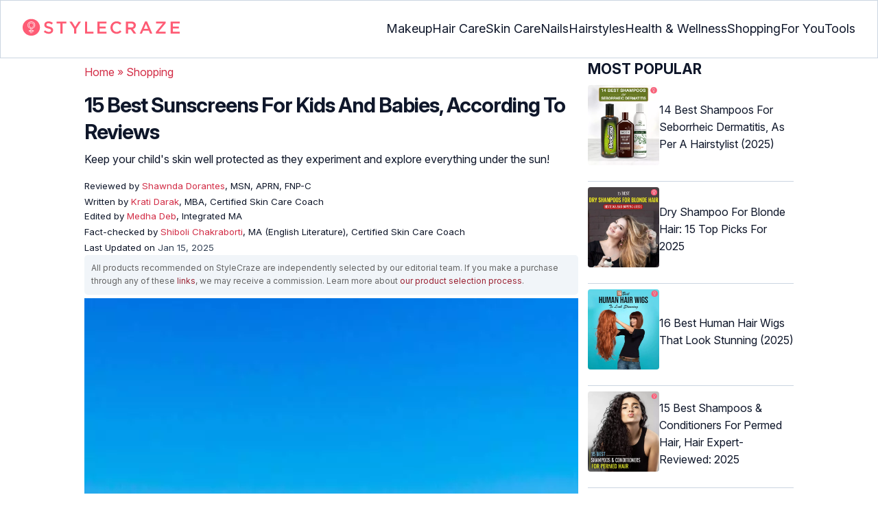

--- FILE ---
content_type: text/html
request_url: https://www.stylecraze.com/articles/best-sunscreens-for-kids/
body_size: 40355
content:
<!DOCTYPE html>
<html lang="en-US">

<head><meta charset="UTF-8"><meta name="viewport" content="width=device-width, initial-scale=1, maximum-scale=5"><link rel="preconnect" href="https://fonts.googleapis.com"><link rel="preconnect" href="https://fonts.gstatic.com"><link href="https://fonts.googleapis.com/css2?family=Inter:opsz,wght@14..32,100..900&display=swap" rel="preload" as="style" onload="this.onload=null;this.rel='stylesheet'"><link rel="preload" href="https://cdn2.stylecraze.com/wp-content/themes/buddyboss-child/css_new/sc-article-min.css" as="style" onload="this.onload=null;this.rel='stylesheet'"><link rel="preload" id="admin-styles-css" href="https://www.stylecraze.com/wp-content/themes/buddyboss-child/css_new/admin-styles.css" type="text/css" media="all" as="style" onload="this.onload=null;this.rel='stylesheet'"><link rel="preload" id="tablepress-default-css" href="https://www.stylecraze.com/wp-content/plugins/tablepress/css/build/default.css" type="text/css" media="all" as="style" onload="this.onload=null;this.rel='stylesheet'"><link rel="preload" id="aawp-css" href="https://www.stylecraze.com/wp-content/plugins/aawp/assets/dist/css/main.css" type="text/css" media="all" as="style" onload="this.onload=null;this.rel='stylesheet'"><style id="critical-css">.advertinside:before{content:"Advertisement - Continue Reading Below";display:block;top:-20px;left:0;height:20px;font-size:13px;line-height:20px;letter-spacing:1px;color:#6f7174;text-align:center}div.advertinside{text-align:center;background:#f5f5f5}:root{--font-system:-apple-system,blinkmacsystemfont,segoe ui,roboto,oxygen,ubuntu,cantarell,fira sans,droid sans,helvetica neue,sans-serif;--font-body:Inter,var(--font-system),sans-serif;font-family:Inter,sans-serif}.top-nav{flex-direction:row;align-items:center;justify-content:space-between;color:#fff;padding:25px 32px;border:1px solid #cbd5e1;display:flex}.top-nav .nav-logo a picture{display:flex}.menu-2{flex-direction:row;list-style-type:none;margin:0;padding:0;grid-gap:32px;display:flex}.sub-menu{display:none;position:absolute;background-color:#fff;color:#000;padding:10px 0 16px;z-index:1000;border-radius:0 0 16px 16px;box-shadow:0 2px 8px rgba(0,0,0,.1);width:max-content;margin-top:16px;margin-left:-1em;list-style:none}.menu-2 a{color:#0f172a!important;text-transform:capitalize;padding:20px 0;outline:0;font-size:18px}.menu-2 li .sub-menu a{color:#0f172a!important;font-weight:400}.sub-menu li{line-height:160%;margin:0;padding:4px 16px;border-radius:8px;font-size:16px!important}.menu-2>li{margin:0;position:relative}.menu-button-container{display:none;height:100%;width:30px;cursor:pointer;flex-direction:column;justify-content:center;align-items:center}.menu-button{display:block;background-color:#d22d46;position:absolute;height:4px;width:30px;transition:transform 400ms cubic-bezier(.23,1,.32,1);border-radius:2px}.menu-button::before{display:block;background-color:#d22d46;position:absolute;height:4px;width:30px;transition:transform 400ms cubic-bezier(.23,1,.32,1);border-radius:2px;content:'';margin-top:-8px}.menu-button::after{display:block;background-color:#d22d46;position:absolute;height:4px;width:30px;transition:transform 400ms cubic-bezier(.23,1,.32,1);border-radius:2px;content:'';margin-top:8px}#menu-toggle,.down-arrow,.sub-menu-2{display:none}#menu-toggle:checked+.menu-button-container .menu-button::before{margin-top:0;transform:rotate(405deg)}#menu-toggle:checked+.menu-button-container .menu-button::after{margin-top:0;transform:rotate(-405deg)}.menu-2 li:after{background:0;bottom:0;content:'';display:block;height:2px;left:50%;position:absolute;background:#d22d46;transition:width .3s ease 0s,left .3s ease 0s;width:0}.menu-2 li:hover:after{width:100%;left:0}.menu-2 li:nth-last-child(2) .sub-menu{right:0}.sub-menu li:after{background:0}.nav-logo img{width:229px;height:auto}.sub-menu-2 li{padding:4px 16px;border-radius:8px;list-style:none}.sub-menu-2 li a{padding:20px 0}.menu-2 ul.sub-menu li ul.sub-menu-2 li a{color:#0f172a!important}body{margin:0;padding:0;vertical-align:baseline;text-rendering:optimizeLegibility;border:0;color:#0f172a;font-size:16px;line-height:160%;letter-spacing:0!important;word-spacing:0!important}html{overflow-y:scroll;font-size:87.5%;-webkit-text-size-adjust:100%;-ms-text-size-adjust:100%;margin:0;padding:0;vertical-align:baseline;border:0}a{background-color:transparent;margin:0;padding:0;border:0;font-size:100%;vertical-align:baseline;outline:0;text-decoration:none;color:#d22d46;font-style:normal}body.single article .entry-content h3{font-weight:700;font-size:23.04px;line-height:1.3!important;margin:16px 0 8px}h1{margin:.67em 0;font-size:2em}.ft-menu .social .social-button img{border:0}hr{-webkit-box-sizing:content-box;-moz-box-sizing:content-box;box-sizing:content-box;background-color:#eee;height:1px;margin:24px 0;border:0}div,iframe,li,p,span,time{background-color:transparent;margin:0;padding:0;border:0;font-size:100%;vertical-align:baseline}figcaption,footer,header,nav,section{display:block;background-color:transparent;margin:0;padding:0;border:0;font-size:100%;vertical-align:baseline}img{margin:0;-ms-interpolation-mode:bicubic;background-color:transparent;padding:0;border:0;font-size:100%;vertical-align:baseline}label{background-color:transparent;padding:0;border:0;font-size:100%;vertical-align:baseline;display:inline-block;max-width:100%;margin:0 0 5px;font-weight:700}sup{margin:0;font-size:75%;line-height:0;position:relative;top:-.5em;background-color:transparent;padding:0;border:0;vertical-align:baseline}article .entry-content div a,article .entry-content li a,article .entry-content p a{margin:0;padding:0;border:0;font-size:100%;vertical-align:baseline;outline:0;text-decoration:none;color:#d22d46;font-style:normal}ol,ul{list-style:none;background-color:transparent;margin:0;padding:0;border:0;font-size:100%;vertical-align:baseline}::selection{background-color:#821728;color:#fff}a::selection{text-decoration:underline;background-color:#821728;color:#fff}.clear:after,.wrapper:after{clear:both;display:table;content:''}.clear:before,.wrapper:before{display:table;content:''}.entry-content img{max-width:100%;height:auto;width:100%}img[class*=wp-image-]{height:auto;max-width:100%;width:auto}img.size-full,img.wp-post-image{max-width:100%;height:auto}iframe{max-width:100%}.wp-caption{padding:0;max-width:100%}b,strong{font-weight:600;background-color:transparent;margin:0;padding:0;border:0;font-size:100%;vertical-align:baseline}.clearfix:before{height:0;overflow:hidden;display:table;content:' '}.clearfix:after{height:0;overflow:hidden;display:table;content:' ';clear:both}.clearfix{zoom:1}.widget-area{margin:0}.entry-content ol ol,body.single article{margin-bottom:0}.entry-header{margin-bottom:5px;position:relative}.entry-content h1{margin:5px 0;color:#0f172a;letter-spacing:-1px!important;word-spacing:-1px!important;line-height:1.3!important;font-size:30px}.entry-content h2{margin:5px 0;color:#0f172a;line-height:1.3!important;letter-spacing:0!important;word-spacing:0!important}.entry-content h3{margin:4px 0;color:#0f172a;line-height:1.3!important;letter-spacing:0!important;word-spacing:0!important}.entry-content ol{margin:0 0 4px!important;overflow:initial;list-style:decimal outside}.entry-content ul{margin:0 0 5px!important;overflow:initial;list-style:disc outside}.entry-content li{margin:8px 0 5px 5px!important;list-style-position:inside;position:relative;margin-top:8px!important;font-size:16px;line-height:160%}.entry-content iframe{margin:16px auto}.wptp-simple-tooltip{position:relative!important}.wptp-tooltip-text span{display:block;padding:10px;box-shadow:0 10px 15px rgb(0 0 0/25%),0 7px 6px rgb(0 0 0/22%);position:relative;z-index:10;background-color:#fff;font-size:16px!important}.superinfo{font-weight:700;border:1px solid #d22d46;font-size:10px;border-radius:50%;padding:0 4.5px;color:#d22d46;margin:0 -6px 0 0}.wptp-tooltip-text{display:none;position:absolute;word-break:break-word;z-index:auto;margin-top:.3em;margin-left:2em;font-size:16px!important;width:-webkit-fill-available;line-height:initial;font-weight:400}.wptp-simple-tooltip:hover::after{content:'';position:absolute;display:block;width:3px;left:-.5em;margin-top:50%;border:15px solid transparent;box-shadow:0 0 2.6px -.8px rgb(0 0 0/50%)!important;transform:rotate(45deg);z-index:0;background-color:#fff;border-radius:4px}#breadcrumbs a{color:#000}.bgwhite{background:#fff}#submain{padding-top:10px;background:#fff}footer#submain{max-width:100%;border-top:1px solid #cbd5e1;background:#fff}#submain .footermenu{padding-top:0!important;overflow-x:initial!important;white-space:initial!important}#submain .footermenu div{margin:10px 0 0}#submain .footermenu ul{display:inline-block;margin-bottom:0}#submain .footermenu li{line-height:1.42857143;padding:12px 0!important;font-size:16px;color:#0f172a}#submain .footermenu li a{text-transform:capitalize;color:#0f172a!important;outline:0}#submain .follow{font-size:16px;line-height:36px;font-weight:700;padding:0;color:#212121;margin:30px 0 0;text-align:left}#submain .copyfooter{color:#f1f5f9;background-color:#0f172a}#submain .disclaimer_footer{margin:auto}#submain .disclaimer_footer p{text-align:left;font-size:13px!important;line-height:22px;color:#f1f5f9;font-weight:400;margin-bottom:0;margin-top:8px}#submain .footermenu .social{position:initial;width:auto;top:auto;bottom:auto;display:block;text-align:left;height:auto}.copyfooter{padding:30px 0 20px}.copyfooter p{font-size:14px;line-height:160%;color:#f1f5f9!important}.sis-site{background:#fff;border-radius:5px;display:flex;align-items:center;justify-content:center;height:100%}#submain .footermenu li.sis-li{padding:0!important;width:150px;height:46px;text-align:center;vertical-align:top;overflow:hidden}.sister-logos li{display:inline-block;border:1px solid #cbd5e1;border-radius:8px;margin:4px 1px}.disclaimer_footer a{color:#f1f5f9;text-decoration:underline}.m-pdt-gap{margin-bottom:24px!important}.ft-menu .social-button{padding-right:0}footer .col-sm-4{width:33%!important}ol li cite a{word-break:break-all}ul.sc-toc-list{margin-left:16px!important}.sc-toc-list li{list-style-position:outside!important}.modulereadmore .bio_read_more,@media (max-width:1280px){.top-nav{padding:26px 12px}.containergod.container{padding-top:0}.menu-2{grid-gap:26px}}@media (max-width:1050px){.mobonly{display:block}.menu-button,.menu-button::after,.menu-button::before{display:block;height:2px;width:22px}.top-nav{padding:16px 12px;z-index:102;width:100%;background-color:#fff}.menu-button-container{display:flex;height:30px;width:30px;z-index:102;margin:0}.down-arrow{display:none;color:#0f172a;font-size:18px;position:absolute;right:1em;top:14px}.menu{position:absolute;top:0;margin-top:70px;left:auto;width:100%;right:0;display:block;z-index:100}#menu-toggle~.menu{height:0;margin:0;padding:0;border:0;transition:height 400ms cubic-bezier(.23,1,.32,1);display:none}.menu-2{right:0;height:100%;padding-top:0;background-color:#fff;display:block;width:100%}.menu-2 .mobonly img{height:32px;width:216px}.menu-2 li{color:#fff;border-bottom:1px solid #cbd5e1;height:auto;padding:0!important;background-color:#fff}.menu-2>li{display:block;width:100%;justify-content:center;margin:0;padding:.5em 0}.menu-2 a{text-transform:capitalize;font-weight:700;display:inline-block;padding:16px 15px}.sub-menu{position:relative;border-radius:0;box-shadow:none;width:auto;padding:0;margin:0;background-color:#fff1f3}.menu-2 .sub-menu li a{font-size:16px;font-weight:400;display:inline-block}.sub-menu li:nth-last-child(1){border-bottom:none!important}.sub-menu li{border-radius:0;padding:10px 0!important;border:0!important;background-color:#fff1f3;margin:0}.sub-menu li a{padding:0 24px}.menu-2 li:after{background:0}.menu-2 li.mobonly{padding:18px 0 18px 16px!important;border-bottom:1px solid #0f172a}.sub-menu li:nth-child(1){border-top:1px solid #cbd5e1!important}.sub-menu-2{display:block}body .sub-menu-2 li:nth-child(1){border-top:none!important}.sub-menu li .sub-menu-2{display:block;position:relative;width:fit-content;left:15px;box-shadow:none;margin-top:0;margin-left:0;color:#0f172a;padding-top:10px;list-style:none;padding-left:40px}.sub-menu-2 li:nth-child(1){border-top:0!important}.sub-menu-2 li{padding:3px 0!important}.sub-menu-2 li a{padding:0}.nodropdown-nails .down-arrow,.nodropdown-shopping .down-arrow,.nodropdown-tools .down-arrow{display:none}li.nodropdown-nails a,li.nodropdown-shopping a,li.nodropdown-tools a{width:100%}}@media (max-width:575px){.top-nav{justify-content:center;padding:16px 12px;align-items:self-end;position:relative}.menu-button-container{display:flex;height:20px;width:20px;z-index:102;position:absolute;right:18px;top:18px}.nav-logo img{width:162px;height:20px}.nav-ft.pd0,footer .col-xs-6{width:49%!important}.mobile-top{position:absolute;margin-top:-22em!important;width:100%}body.single footer#submain .col-xs-12{width:100%!important}#submain .footermenu li{display:block!important}#submain .footermenu li.sis-li{display:inline-block!important;width:156px}body.single #submain .m-pdt-gap{padding:7em 16px 12px!important}.sister-logos{text-align:center;width:100%}}.down{transform:rotate(45deg);-webkit-transform:rotate(45deg)}@media (min-width:768px){.container{width:750px}}.containergod.container{max-width:1064px;padding-left:15px;padding-right:15px}.container-fluid{padding-right:15px;padding-left:15px;margin-right:auto;margin-left:auto}.col-md-4,.col-sm-4,.col-xs-12,.col-xs-6{position:relative;min-height:1px;padding-right:15px;padding-left:15px}.col-xs-12,.col-xs-6{float:left}.col-xs-12{width:100%}.col-xs-6{width:50%}@media (min-width:768px){.col-sm-4{float:left;width:33.33333333%}}@media (min-width:992px){.col-md-4{float:left;width:33.33333333%}}.dropdown{position:relative}.container-fluid:after,.container-fluid:before,.container:after,.container:before{display:table;content:' '}.container-fluid:after,.container:after{clear:both}.pull-right{float:right!important}img.pin_image_share.aligncenter{position:absolute;right:.5em;bottom:.5em;background-position-x:6px;width:14%;text-indent:29px;font:14px/28px "Helvetica Neue",Helvetica,Arial,sans-serif;background-size:18px 18px;color:#fff;cursor:pointer}@media screen and (max-width:720px){body{overflow-x:hidden;-moz-text-size-adjust:none}#inner-wrap{margin-top:0;background-color:#fff}.social-links img{border-radius:0;max-width:30px!important;width:26px!important;margin-top:8px;margin-right:8px!important;height:auto;padding-right:0!important}.wptp-tooltip-text span{display:block;box-shadow:none;box-shadow:0 10px 15px rgb(0 0 0/25%),0 7px 6px rgb(0 0 0/22%)!important;font-size:16px!important}.wptp-tooltip-text{display:none;position:absolute;max-width:fit-content!important;line-height:initial;word-break:break-word;z-index:auto;margin:0!important;width:auto!important;padding:0!important}body #content article{clear:left;background-color:#fff;overflow:hidden}.entry-header{margin-bottom:5px}.entry-header .entry-title{font-weight:700}h1,h2,h3{line-height:1.3!important;font-weight:700}#secondary{background:#f9f9f9}#submain{padding:10px}#disqus_thread{margin:10px}.sc-toc-list li{padding-bottom:2px}footer li{line-height:35px}.advert{position:relative;margin:0;text-align:center!important}.advert:before{text-align:center!important}.wp-caption{padding-top:0!important}.widget-area{clear:both}}@media screen and (min-width:721px){body{background-color:#fff}}@media (max-width:720px){img[class*=wp-image-]{width:100%}}@media all and (max-width:720px){.social{bottom:10px;top:inherit;height:40px}}@media screen and (max-width:767px){.single-pmeta{display:grid;grid-template-columns:1fr;gap:1px}h1.entry-title{margin:2px 0}}@media (max-width:1040px){#breadcrumbs{top:63px}}@media (max-width:767px){.dropdown{position:relative}section.under-title{padding:15px 15px 0}.containergod .entry-title{font-size:23.05px;color:#0f172a;font-weight:700}article.entry-content{padding:0!important}.containergod #primary{float:none;margin:0 auto;background:#fff;max-width:100%}.containergod #secondary{float:left!important;margin:0 auto;background:#fff;max-width:100%}.single-pmeta .pull-right{float:none!important}.wp-caption .wp-caption-text{line-height:160%}img.pin_image_share.aligncenter{width:20%;bottom:0}}@media (min-width:1480px){.container{width:1280px}}@media (max-width:768px){body.single .containergod.container{padding-top:0!important;margin:0 auto;padding:0 15px}body #content article{padding:0;overflow:hidden;margin:0}.entry-content>section{padding:0}.containergod #primary{max-width:425px}}@media (min-width:1200px){body.single .containergod.container{padding-top:0!important;margin:0 auto;padding:0 15px}.container{width:100%;max-width:1280px}}@media (max-width:1024px){.containergod #primary{max-width:675px}.containergod.container{width:100%;margin:0 auto;padding-top:5rem}.entry-content section.featured-img{padding:0}}@media (min-width:768px){.entry-title{height:auto}}@media (min-width:768px) and (max-width:991px){.containergod #primary{max-width:100%!important}div#secondary{max-width:750px!important;width:100%;margin:0 auto!important;float:none!important;clear:both;text-align:center}}.info_help{font-size:17px!important;display:flex;padding-top:1.5rem;border-top:1px solid rgba(0,0,0,.15);flex-direction:row;align-items:center}.info_help span{font-size:17px!important;display:inline-block}.decision{margin-left:2rem;margin-top:0}.feedbackLink1{line-height:1.75;border-radius:0 9px 9px 0}.decision a{color:#000!important;background-color:#fff;border:1px solid #d4d2d0!important;display:inline-block;cursor:pointer;padding:0 1rem!important}.decision a.no img,.decision a.yes img{width:17px}.feedbackLink1 img{margin-bottom:-4px}.entry-header .entry-title{font-weight:700;font-size:30px;line-height:1.3;color:#0f172a;margin-bottom:0}.entry-header p{color:#0f172a;line-height:28px;margin:8px 0}.single-pmeta{margin-top:8px}.single-pmeta a,.single-pmeta div,.single-pmeta p{font-size:13.3px;color:#0f172a;line-height:21.8px}.containergod #breadcrumbs a,.containergod #breadcrumbs span,.pullauthor-details a{color:#d22d46}.pullauthor-details time{color:#334155}body.single article .entry-content h2{font-size:27.65px;margin:16px 0 8px;font-weight:700;line-height:1.3!important}.fx-flying-carpet{height:400px;overflow:hidden;position:relative;background:#f5f5f5}.mn-h-400{min-height:400px}.protip_external{position:relative;padding:0;line-height:1.5em;border:0;margin-bottom:10px;color:#303030;z-index:2;margin-top:5px;background-color:transparent;overflow:initial}.protip_inner{padding:10px 22px;font-size:18px;line-height:30px;background-color:#fff1f3;border-radius:8px;z-index:2;width:100%;margin:0 auto}.protip_title img{width:32px;height:32px;position:relative;left:0}.protip_title{font-size:23.04px;font-weight:700;margin-bottom:10px;display:flex;gap:5px;align-items:flex-start}.protip_content{line-height:1.6;font-size:16px;color:#0f172a;margin:0 0 5px;font-weight:400}.protip_external:before{background:0;content:none;height:100%;top:0;position:relative;width:100%;z-index:-4;border-radius:0;left:auto}.key_takeaway_block{box-shadow:none!important;border:0!important;background-color:#fff1f3!important;overflow:hidden!important;position:relative!important;margin:2.5rem 0!important;width:calc(100%-5px);border-radius:9px;padding:.5rem 1rem}.key_takeaway_block:before{content:'';background-color:#ffe8eb!important;border-radius:50%;position:absolute;z-index:0;width:550px;height:350px;top:-10em;left:-7em}.key_takeaway_block:after{content:'';background-color:#ffe8eb!important;border-radius:50%;position:absolute;z-index:0;width:350px;height:300px;bottom:-11em;right:-3em}#key_takeaway_content,#key_takeaway_heading,.key_takeaway_block ul{position:relative;z-index:1!important}.toc-container{border-left:2px solid #d22d46;background-color:#f1f5f9;padding:16px 24px;margin-top:1em}.sc-toc-title-container .sc-toc-title{font-size:16px;font-weight:700}.toc-container ul li{font-size:16px;margin:0!important}#secondary .rl-img,.prof{display:flex}.prof .author-btns{color:#d22d46!important;border-bottom:none!important;margin:18px 0;width:fit-content}body #primary .single-pmeta .pullauthor-details{float:none!important;display:block}.qatitle{background:#d22d46;line-height:1.3!important;font-weight:700!important;height:auto;padding:3px;color:#fff!important;text-align:center;border-radius:20px 20px 0 0;font-size:27.04px!important;margin:16px 0 0!important}article{display:block;background-color:transparent;margin:0;padding:0;border:0;font-size:100%;vertical-align:baseline;list-style-type:none;counter-reset:css-counter 0}#content article .llist{counter-increment:css-counter 1}#content article p.llist:before{content:counter(css-counter) '. '}.ltext{background:#fbfbfb;width:100%;position:relative;margin:0!important;padding:3px 8px!important}.llist{background:#fbfbfb;width:100%;position:relative;margin:0!important;font-weight:700;color:#010101;padding:3px 8px}.modulereadmore,.modulereadmore p{font-size:16px!important}.modulereadmore a{font-size:16px;font-weight:700!important}.mobonly{display:none}.social-button{float:none!important;padding-right:3px}.custombtn.evd_checked{display:grid;grid-template-columns:auto 1fr;grid-gap:4px;padding:0 8px!important;height:auto!important;width:auto!important;align-items:center!important;border-radius:4px!important;border:1px solid #333!important;color:#333;font-size:13.3px!important;cursor:pointer;float:right;margin-bottom:5px;line-height:1.6;position:absolute!important;top:8px;left:43.5em}.pd0{padding:0!important}.medical-author-reviewer{color:#0f172a;position:relative;font-size:13.3px}.editor-reviewer .tool-tip,.fact-reviewer .tool-tip,.medical-reviewer .tool-tip{position:relative;display:inline;padding:5px 0;text-transform:capitalize;color:#d22d46}.tool-tip{position:relative;display:inline;padding:5px 0;text-transform:capitalize;color:#d22d46}.editor-reviewer .tool-tip-text,.fact-reviewer .tool-tip-text,.medical-reviewer .tool-tip-text{display:none;width:100%;background:#fff;box-shadow:0 1px 4px 0 rgb(0 0 0/15%);border:1px solid #d3d3d3;color:#0f172a;text-align:left;border-radius:32px;padding:16px;position:absolute;z-index:1;left:0;max-width:500px}.evd_btn .tool-tip-text{display:none;width:100%;background:#fff;box-shadow:0 1px 4px 0 rgb(0 0 0/15%);color:#0f172a;text-align:left;border-radius:32px;padding:16px;position:absolute;z-index:1;max-width:500px;border:1px solid #000;left:390px;top:15%}.evd_btn .tool-tip-text::after{content:'';position:absolute;bottom:100%;left:50%;border-width:5px;border-style:solid;border-color:transparent transparent #fff;box-shadow:0 0 1px 0 rgb(0 0 0/2%)}.medical-reviewer .tool-tip-text::after{left:30%;box-shadow:0 0 1px 0 rgb(0 0 0/2%);content:'';position:absolute;bottom:100%;border-width:5px;border-style:solid;border-color:transparent transparent #fff}.fact-reviewer .tool-tip-text::after{content:'';position:absolute;bottom:100%;border-width:5px;border-style:solid;border-color:transparent transparent #fff;left:25%}.editor-reviewer .tool-tip-text::after{left:20%;box-shadow:0 0 1px 0 rgb(0 0 0/2%);content:'';position:absolute;bottom:100%;border-width:5px;border-style:solid;border-color:transparent transparent #fff}.author-reviewer .tool-tip{position:relative;display:inline;padding:5px 0;text-transform:capitalize;color:#d22d46}.author-reviewer .tool-tip-text{display:none;width:100%;background:#fff;box-shadow:0 1px 4px 0 rgb(0 0 0/15%);border:1px solid #d3d3d3;color:#0f172a;text-align:left;border-radius:32px;padding:16px;position:absolute;z-index:1;left:0;max-width:500px}.author-reviewer .tool-tip-text::after{left:15%;box-shadow:0 0 1px 0 rgb(0 0 0/2%);content:'';position:absolute;bottom:100%;border-width:5px;border-style:solid;border-color:transparent transparent #fff}.author-popup-profile,.medical-popup-profile{display:flex;gap:8px}.editor-reviewer,.fact-reviewer,.medical-reviewer{margin-bottom:2px;line-height:22.4px}.author-reviewer{margin-top:2px;line-height:22.4px}.entry-content .profile-img img{border-radius:50%;height:80px;width:80px;max-width:80px}.profile-img img{border-radius:50%;height:80px;width:80px;max-width:80px}.profile-name>*{display:block}.profile-name a{font-size:18px!important;font-weight:700}.profile-qual{display:block;font-weight:400!important;font-size:14px;color:#089}.profile-social{display:flex;gap:10px;padding-top:4px}.profile-social img{height:26px;width:26px;max-width:30px}.profile-exp{display:block;font-size:14.22px;margin:4px 0 10px}.evd_btn .tool-tip-text p{font-size:16px;line-height:160%}.evd_btn .tool-tip-text a{font-size:16px;line-height:160%;color:#d22d46}@media screen and (max-width:767px){.evd_btn .tool-tip-text{left:0;top:100%}.evd_btn .tool-tip-text::after{left:20%}}@media (min-width:921px){.entry-content p{margin:8px 0 16px}}@media (max-width:920px){.entry-header .entry-title{font-size:23.04px;line-height:32.26px}.entry-header p{font-size:16px;line-height:25.6px}body.single article .entry-content h2{font-size:19.2px;line-height:1.3}.entry-content li{line-height:160%;padding-bottom:0}.entry-content li:nth-last-child(1){padding-bottom:8px}.entry-content p{margin:8px 0}.info_help span{font-size:17px!important;color:#0f172a}body.single article .entry-content h3{font-size:19.2px;line-height:1.3!important}.fx-flying-carpet{height:250px}.mn-h-400{min-height:250px}.qatitle{font-size:19.2px!important}.protip_title{font-size:19.2px;display:flex;grid-gap:8px}.protip_external{position:relative;padding:0;line-height:1.5em;border:0;border-radius:0;margin-bottom:10px;color:#303030;font-weight:700;z-index:2;margin-top:5px}.protip_external:before{left:auto}.toc-container{border-left:0;padding:0}.sc-toc-title-container{background-color:#cbd5e1;padding:5px 16px}.sc-toc-list{padding:4px 8px 16px}.decision{margin-top:5px}.mobonly{display:inline-block}.wptp-simple-tooltip:hover::after{margin-top:20%}.custombtn.evd_checked{position:relative!important;top:0;left:0;float:left}}.entry-content .wp-caption p.wp-caption-text,.entry-content p.wp-caption-text,.wp-caption .wp-caption-text,.wp-caption p.wp-caption-text,.wp-caption-text,p.wp-caption-text,.wp-element-caption{font-style:initial!important;font-size:11px!important;color:#333!important;margin:0;line-height:6%!important;display:block;position:relative;padding-bottom:5px}.entry-content .featured-img .wp-caption .wp-caption-text{line-height:160%!important;padding-bottom:0}.section-related-articles .section_related_title{font-size:21px;font-weight:700;padding:0;line-height:1.5;margin:16px 0 4px;word-spacing:0;letter-spacing:0;color:#0f172a}.section-related-articles ul li a{display:flex;align-items:center;gap:16px}.rl-cont{color:#0f172a}.section-related-articles ul li{margin:8px 0;display:flex;border-bottom:1px solid #cbd5e1}.rl-cont span{font-size:20px;line-height:130%;display:-webkit-box!important;-webkit-line-clamp:3;-webkit-box-orient:vertical;overflow:hidden;margin:0!important}@media (max-width:996px){.rl-cont span{font-size:20px;line-height:130%;margin:12px 0 4px;display:-webkit-box!important;-webkit-line-clamp:3;-webkit-box-orient:vertical;overflow:hidden}}.lt-cont span{font-size:20px;line-height:130%;margin:12px 0 4px;display:-webkit-box!important;-webkit-line-clamp:3;-webkit-box-orient:vertical;overflow:hidden;font-weight:700}.rl-img img{border-radius:4px;object-fit:cover}.latest-articles-section{margin-bottom:32px;width:100%;display:inline-block}.latest-articles-section .latest-articles-text{border-bottom:1px solid #cbd5e1;margin:40px 0 16px;padding-bottom:16px;font-size:23.04px;line-height:1.3;word-spacing:0;letter-spacing:0;color:#0f172a;font-weight:700}.latest-articles-section ul{list-style:none;display:flex;flex-wrap:wrap;gap:24px 20px;justify-content:space-around}.latest-articles-section ul li{width:33%;border:1px solid #cbd5e1;border-radius:16px;overflow:hidden;padding:8px;margin:0;flex:0 0 23%}.lt-img img{border-radius:8px;min-height:275px;width:100%;height:auto;object-fit:cover}.lt-cont{color:#0f172a}.featured-img picture{width:100%;display:inline-block}.featured-img img{width:100%;height:auto;object-fit:cover}.entry-content iframe.article_vdo{max-width:876px;width:100%;height:315px}@media (min-width:997px){.section-related-articles ul li{padding:0 0 16px}}@media (max-width:996px){.latest-articles-section{display:none}.section-related-articles ul{list-style:none;display:flex;flex-wrap:wrap;gap:16px;justify-content:space-between}.section-related-articles ul li a{display:block}.section-related-articles ul li{width:33%;border:1px solid #cbd5e1;border-radius:16px;overflow:hidden;padding:8px;margin:0;flex:0 0 31.8%}.rl-img img{border-radius:8px;object-fit:cover;height:auto;width:100%;min-height:320px!important}.rl-cont{text-align:left}.containergod #secondary{max-width:100%!important}}@media (max-width:768px){.section-related-articles ul li{flex:0 0 31.4%}}@media (max-width:630px){.section-related-articles ul li{flex:0 0 48%}.rl-img img{min-height:420px!important}}@media (max-width:460px){.section-related-articles ul li{flex:0 0 100%}}@media (max-width:325px){.rl-img img{min-height:320px!important}}#primary{counter-reset:my-sec-counter}footer#submain .copyfooter .containergod{padding-bottom:7em}@media (max-width:370px){.info_help{font-size:16px}.decision{margin-left:0}.info_help b{display:inline-block;flex:0 0 70%}}.ct-references{background-color:#f1f5f9;border-radius:16px;margin:16px 0 24px;overflow:hidden;border:1px solid #cbd5e1}body article .entry-content .ct-references h3{padding:16px;font-size:26px;margin:0;font-weight:700}.references-list{background-color:#fff;border-radius:16px;padding:16px}.references-list a{word-wrap:break-word;word-break:break-word}@media (max-width:640px){.ct-references{margin-bottom:20px}body article .entry-content .ct-references h3{font-size:20px;padding:8px 16px}.references-list ol li{font-size:14px}}.ps-exp-links{border-top-right-radius:16px;border-bottom-left-radius:16px;padding:6px;background-color:#fff}.ps-exp{background:linear-gradient(0deg,#f1f5f9,#f1f5f9);padding:10px;margin:24px 0;border:1px solid #cbd5e1;border-top-right-radius:16px;border-bottom-left-radius:16px}body.single article .entry-content .ps-exp h3{margin:0 0 15px 5px}@media (max-width:575px){.ps-exp{padding:10px}body.single article .entry-content .ps-exp h3{margin:0 0 15px 7px}}.illustration_img{background-color:#fff1f3;padding-bottom:2em;margin:16px 0}.entry-content .illustration_img p.wp-caption-text{margin:5px 5px 10px;display:block;line-height:0!important}@media (max-width:630px){.illustration_img{padding-bottom:1.5em}}.classh5{font-size:20px!important;line-height:130%!important;margin:12px 0 4px!important;display:-webkit-box!important;-webkit-line-clamp:3!important;-webkit-box-orient:vertical;overflow:hidden!important;word-spacing:0!important;letter-spacing:0!important;color:#0f172a!important;text-transform:capitalize}.tabs{position:relative;min-height:100px;clear:both;margin:25px 0}.tab{float:left}.tab label{background:#eee;padding:10px;border:1px solid #ccc;left:1px;margin:0;position:relative}.tab [type=radio]{display:none}#content-1,#content-3,#content-4,#content-5{top:28px;left:0;background:#fff;padding:20px;border:2px solid #ccc;display:none;min-width:700px;border-radius:0 7px 7px 7px}[type=radio]:checked~label{background:#d22d46;color:#fff;border-bottom:1px solid #d22d46;z-index:2}#tab-1[type=radio]:checked~#content-1{display:block}.tabs .tab{margin:8px 0 5px 1px!important}.tabs .tab>label{padding:6px 21px;font-size:16px;font-weight:700;cursor:pointer;position:relative;color:#000;background:0;border:1px solid #ccc;border-radius:5px 5px 0 0}.tabs>.tab>[id^=tab]:checked+label{top:0;background:#d22d46;border:1px solid #d22d46;color:#fff}.tabs>.tab>[id^=tab]:checked+label:hover{background:#d22d46;border:1px solid #d22d46;color:#fff}@media screen and (max-width:576px){.tabs .tab>label{padding:5px 6px;font-size:14px}#content-1,#content-3,#content-4,#content-5{min-width:auto}}@media screen and (max-width:350px){.tabs .tab>label{padding:5px 3px;font-size:12px}.ft-menu .social .social-button img{margin-right:0}.social-links img{margin-right:6px!important}}.entry-content p{font-size:16px;color:#0f172a;line-height:25.6px}.arrow{border:solid black;border-width:0 3px 3px 0;display:inline-block;padding:3px}*{-webkit-box-sizing:border-box;-moz-box-sizing:border-box;box-sizing:border-box}em,i{font-style:normal}cite{font-style:normal;background-color:transparent;margin:0;padding:0;border:0;font-size:100%;vertical-align:baseline}div.advertinside:before{content:'Advertisement - Continue Reading Below';display:block;top:-20px;left:0;height:20px;font-size:9px;line-height:20px;letter-spacing:1px;color:#6f7174;text-align:center}div.advertinside:after{content:'Advertisement - Continue Reading Below';display:block;top:-20px;left:0;height:20px;font-size:9px;line-height:20px;letter-spacing:1px;color:#6f7174;text-align:center}div.advertinside{text-align:center;background:#f5f5f5}div.flying-carpet-wrapper{overflow:hidden}div.fx-flying-carpet:before{display:block;top:-20px;left:0;height:20px;font-size:9px;line-height:20px;letter-spacing:1px;color:#6f7174;text-align:center}div.fx-flying-carpet-clip{position:absolute!important;top:0!important;width:715px;height:100%!important;border:0!important;margin:0 auto!important;padding:0!important;clip:rect(0,auto,auto,0)!important;-webkit-clip-path:polygon(0px 0,100% 0,100% 100%,0px 100%)!important;clip-path:polygon(0px 0,100% 0,100% 100%,0px 100%)!important;text-align:center}div.fx-flying-carpet-container{position:fixed!important;top:5%!important;width:inherit;height:100%;-webkit-transform:translateZ(0)!important;display:-webkit-box;display:-ms-flexbox;display:flex;-webkit-box-orient:vertical;-webkit-box-direction:normal;-ms-flex-direction:column;flex-direction:column}@media (max-width:767px){.sc-logo img{top:8px}.new_menu .menu-items{background:none}.menu-items #imaginary_container{top:49px;width:90vw}div.fx-flying-carpet-container{width:92%!important;height:52%!important}div.fx-flying-carpet-clip{width:100%}}@media (max-width:1024px){div.fx-flying-carpet-clip{width:650px}}@media (min-width:1024px){.advertmobile{display:none}}#affliate_block,#editorial_block{font-size:12px;color:#636363;background:#fff;text-transform:none;line-height:17px;background-color:rgb(241,245,249);padding:10px;border-radius:5px}#affliate_block a,#editorial_block a{font-size:12px;color:#9B2233}</style><meta name="msapplication-TileColor" content="#00aba9"><meta name="msapplication-TileImage" content="https://cdn2.stylecraze.com/wp-content/themes/buddyboss-child/images/favicon/mstile-144x144.png"><meta name="theme-color" content="#ffffff"><meta name="apple-mobile-web-app-capable" content="yes"><meta name="msapplication-tap-highlight" content="no"><meta http-equiv="X-UA-Compatible" content="IE=edge"><meta name="p:domain_verify" content="4c3778d4093b5752afff719befc400fb"><meta name="robots" content="index, follow, max-snippet:-1, max-video-preview:-1, max-image-preview:large"><meta name="description" content="Your child’s skin is more sensitive than yours, so taking care of it is necessary. Once the child is old enough to play outdoors, buy the best sunscreen for kids."><meta property="og:locale" content="en_US"><meta property="og:type" content="article"><meta property="og:title" content="15 Best Sunscreens For Kids And Babies, According To Reviews"><meta property="og:description" content="Your child’s skin is more sensitive than yours, so taking care of it is necessary. Once the child is old enough to play outdoors, buy the best sunscreen for kids."><meta property="og:url" content="https://www.stylecraze.com/articles/best-sunscreens-for-kids/"><meta property="og:site_name" content="STYLECRAZE"><meta property="article:publisher" content="https://www.facebook.com/StyleCraze/"><meta property="article:published_time" content="2021-03-30T14:49:57+00:00"><meta property="article:modified_time" content="2025-01-15T08:41:27+00:00"><meta property="og:image" content="https://cdn2.stylecraze.com/wp-content/uploads/2021/03/Say-Hello-To-Summer-With-The-15-Best-Sunscreens-For-Kids_1200px.jpg.avif"><meta property="og:image:width" content="1200"><meta property="og:image:height" content="1350"><meta property="og:image:type" content="image/avif"><meta name="author" content="Krati Darak"><meta property="og:image" content="https://www.stylecraze.com/wp-content/uploads/2021/03/Say-Hello-To-Summer-With-The-15-Best-Sunscreens-For-Kids_1200px.jpg.webp"><meta property="og:image:type" content="image/webp">
  
  
<script async src="https://www.googletagmanager.com/gtag/js?id=AW-691945316"></script>
<script>
  window.dataLayer = window.dataLayer || [];
  function gtag(){dataLayer.push(arguments);}
  gtag('js', new Date());
  gtag('config', 'G-HB9M7GEXYT');
  gtag('config', 'AW-691945316');
</script>
<script type="text/javascript">
      window._taboola = window._taboola || [];
      _taboola.push({article:'auto'});
      !function (e, f, u, i) {
          if (!document.getElementById(i)){
          e.async = 1;
          e.src = u;
          e.id = i;
          f.parentNode.insertBefore(e, f);
          }
      }(document.createElement('script'),
      document.getElementsByTagName('script')[0],
      '//cdn.taboola.com/libtrc/incnutmedia-stylecraze/loader.js',
      'tb_loader_script');
      if(window.performance && typeof window.performance.mark == 'function')
          {window.performance.mark('tbl_ic');}
</script>




<script>
		/** https://partytown.builder.io/forwarding-events
		  Configurar el forward para GTM
		*/
		
		window.partytown = { 
			forward: ['dataLayer.push','gtag','fbq','pintrk'],
			swPath: 'partytown-sw.js?03072025',
			resolveUrl: function(url, location, type) {
            const proxyMap = {
                'www.googletagmanager.com': 'stylecraze-proxy.ad-network-admin.workers.dev/reverse-proxy/www.googletagmanager.com',
                'www.google-analytics.com': 'stylecraze-proxy.ad-network-admin.workers.dev/reverse-proxy/www.google-analytics.com',
                "sb.scorecardresearch.com" : "stylecraze-proxy.ad-network-admin.workers.dev/reverse-proxy/sb.scorecardresearch.com",
                "s.pinimg.com" : "stylecraze-proxy.ad-network-admin.workers.dev/reverse-proxy/s.pinimg.com",
                "ct.pinterest.com": "stylecraze-proxy.ad-network-admin.workers.dev/reverse-proxy/ct.pinterest.com",
                'connect.facebook.net':'stylecraze-proxy.ad-network-admin.workers.dev/reverse-proxy/connect.facebook.net',
                'googleads.g.doubleclick.net':'stylecraze-proxy.ad-network-admin.workers.dev/reverse-proxy/googleads.g.doubleclick.net'
            }
            if(proxyMap[url.hostname]){
                url.href = url.href.replace(url.hostname,proxyMap[url.hostname]);
            }
            return url;  
        },
				resolveSendBeaconRequestParameters: function (url, location) {
					if (url.hostname.includes('google-analytics') || url.pathname.includes('collect')) {
						return {keepalive: false};
					}
					return {};
				}
		};

/* Partytown 0.11.1 - MIT QwikDev */
const t={preserveBehavior:!1},e=e=>{if("string"==typeof e)return[e,t];const[n,r=t]=e;return[n,{...t,...r}]},n=Object.freeze((t=>{const e=new Set;let n=[];do{Object.getOwnPropertyNames(n).forEach((t=>{"function"==typeof n[t]&&e.add(t)}))}while((n=Object.getPrototypeOf(n))!==Object.prototype);return Array.from(e)})());!function(t,r,o,i,a,s,c,l,d,p,u=t,f){function h(){f||(f=1,"/"==(c=(s.lib||"/partytown11/")+(s.debug?"debug/":""))[0]&&(d=r.querySelectorAll('script[type="text/partytown"]'),i!=t?i.dispatchEvent(new CustomEvent("pt1",{detail:t})):(l=setTimeout(v,(null==s?void 0:s.fallbackTimeout)||1e4),r.addEventListener("pt0",w),a?y(1):o.serviceWorker?o.serviceWorker.register(c+(s.swPath||"partytown-sw.js"),{scope:c}).then((function(t){t.active?y():t.installing&&t.installing.addEventListener("statechange",(function(t){"activated"==t.target.state&&y()}))}),console.error):v())))}function y(e){p=r.createElement(e?"script":"iframe"),t._pttab=Date.now(),e||(p.style.display="block",p.style.width="0",p.style.height="0",p.style.border="0",p.style.visibility="hidden",p.setAttribute("aria-hidden",!0)),p.src=c+"partytown-"+(e?"atomics.js?v=0.11.1":"sandbox-sw.html?"+t._pttab),r.querySelector(s.sandboxParent||"body").appendChild(p)}function v(n,o){for(w(),i==t&&(s.forward||[]).map((function(n){const[r]=e(n);delete t[r.split(".")[0]]})),n=0;n<d.length;n++)(o=r.createElement("script")).innerHTML=d[n].innerHTML,o.nonce=s.nonce,r.head.appendChild(o);p&&p.parentNode.removeChild(p)}function w(){clearTimeout(l)}s=t.partytown||{},i==t&&(s.forward||[]).map((function(r){const[o,{preserveBehavior:i}]=e(r);u=t,o.split(".").map((function(e,r,o){var a;u=u[o[r]]=r+1<o.length?u[o[r]]||(a=o[r+1],n.includes(a)?[]:{}):(()=>{let e=null;if(i){const{methodOrProperty:n,thisObject:r}=((t,e)=>{let n=t;for(let t=0;t<e.length-1;t+=1)n=n[e[t]];return{thisObject:n,methodOrProperty:e.length>0?n[e[e.length-1]]:void 0}})(t,o);"function"==typeof n&&(e=(...t)=>n.apply(r,...t))}return function(){let n;return e&&(n=e(arguments)),(t._ptf=t._ptf||[]).push(o,arguments),n}})()}))})),"complete"==r.readyState?h():(t.addEventListener("DOMContentLoaded",h),t.addEventListener("load",h))}(window,document,navigator,top,window.crossOriginIsolated);
</script>
  
<script type="text/partytown" nonce="script-PT-383f3f72ab1261472236">
(function (window, document) {
    window.global = document;
    window.dataLayer = window.dataLayer || [];
    window.dataLayer.push({ 'gtm.start': new Date().getTime(), event: 'gtm.js' });
    window.gtag = function () {
        dataLayer.push(arguments);
	  };
    window.gtag('js', new Date());
    window.gtag("event", "SC_PAGE_VIEW_SEM", {
            'event_category': 'SEM',
            'event_label': window.location.pathname,
        });
    var firstScript = document.getElementsByTagName('script')[0];
    var gtmScript = document.createElement('script');
    gtmScript.async = true;
    gtmScript.src = 'https://www.googletagmanager.com/gtag/js?id=G-HB9M7GEXYT';
    firstScript.parentNode.insertBefore(gtmScript, firstScript);

  /* code for Beacon using partytown */
    var _comscore = _comscore || [];
	_comscore.push({ c1: "2", c2: "19756763"});
	var s = document.createElement("script"), el = document.getElementsByTagName("script")[0]; s.async = true;
	s.src =  "https://sb.scorecardresearch.com/internal-cs/default/beacon.js";
	el.parentNode.insertBefore(s, el);
  /* End of code for Beacon using partytown */

  /* validate traffic source and send to GA,FB,SEM,PI */

try{
  var url = window.location.href;
  var validate_google = /google/g;
  var validate_facebook = /facebook/g;
  var validate_pinterest = /pinterest/g;
  var validate_bing = /bing/g;
	var validate_mgid = /mgid/g;
	var validate_infolinks = /infolinks/g;
	var validate_taboola = /taboola/g;
  var validate_msn = /msn/g;
  var sem_campaign = 'sem_campaign';
  var fb_campaign = 'fb_campaign';
  var pin_campaign = 'pin_campaign';
  var bg_campaign = 'bg_campaign';
	var mgid_campaign = 'mgid_campaign';
	var infolinks_campaign = 'infolinks_campaign';
	var taboola_campaign = 'taboola_campaign';
  var msn_campaign = 'msn_campaign';
    var category_name_pt = "";
  // validate source is SEM or google 
  if (validate_google.test(document.referrer)) { // validate source is SEM paid campaign or Google 
      if(url.indexOf('?' + sem_campaign + '=') != -1){
        docReferrerSource = 'SEM';
        window.gtag("event", "SC_SEM_Audience", {
            'event_category': docReferrerSource,
            'event_label': window.location.pathname,
        });

        window.gtag("event", "SC_SEM_Audience_"+category_name_pt, {
            'event_category': category_name_pt,
            'event_label': window.location.pathname,
        });
       
      }else{
        docReferrerSource = 'google';
        window.gtag("event", "SC_Google_Audience", {
            'event_category': docReferrerSource,
            'event_label': window.location.pathname,
        });

        window.gtag("event", "SC_Google_Audience_"+category_name_pt, {
            'event_category': category_name_pt,
            'event_label': window.location.pathname,
        });

      }
      
  }else if (validate_facebook.test(document.referrer)) { // validate source is facebook paid campaign or facebook 
      if(url.indexOf('?' + fb_campaign + '=') != -1){
            docReferrerSource = 'fbpaid';
            window.gtag("event", "SC_Fbpaid_Audience", {
                'event_category': docReferrerSource,
                'event_label': window.location.pathname,
            });
      }else{
          docReferrerSource = 'facebook';
          window.gtag("event", "SC_Facebook_Audience", {
              'event_category': docReferrerSource,
              'event_label': window.location.pathname,
          });
      }
  }else if (validate_pinterest.test(document.referrer)) { // validate source is pintrest paid campaign or pintrest 
      if(url.indexOf('?' + pin_campaign + '=') != -1){
        docReferrerSource = 'pinpaid';
        window.gtag("event", "SC_Pinpaid_Audience", {
            'event_category': docReferrerSource,
            'event_label': window.location.pathname,
        });

        window.gtag("event", "SC_Pinpaid_Audience_"+category_name_pt, {
            'event_category': category_name_pt,
            'event_label': window.location.pathname,
        });

      }else{
        docReferrerSource = 'pinterest';
        window.gtag("event", "SC_Pinterest_Audience", {
            'event_category': docReferrerSource,
            'event_label': window.location.pathname,
        });

        window.gtag("event", "SC_Pinterest_Audience_"+category_name_pt, {
            'event_category': category_name_pt,
            'event_label': window.location.pathname,
        });
      }
  }
}catch(e){

}
/* end of validating traffic source and send to GA,FB,SEM,PI */
  
  })(window, document);
  </script>



<script type="text/partytown" nonce="script-CGE-383f3f72ab1261472236">
(function (window, document) {
    var start = new Date().getTime();
    window.time_spent_on_page = false;
    window.ga_time_spent_on_page=function(){
        if(window.time_spent_on_page == false){
            var end = new Date().getTime();
            var totalTime = (end - start) / 1000;
            if(totalTime < 600){ // Above 600 we dont need to track event
                window.dataLayer = window.dataLayer || [];
                window.gtag("event", "time_spent_on_page", {
                    'event_category': window.location.pathname,
                    'value': totalTime
                    });
                window.time_spent_on_page = true;
            }
        }
    };
	
	window.onbeforeunload = function() {
        ga_time_spent_on_page();
        return null;
	}
	
    window.addEventListener("beforeunload", () => {
      ga_time_spent_on_page();
    });

    window.addEventListener("pagehide", (event) => {
      if (event.persisted) {
        ga_time_spent_on_page();
      }
    });

    document.onvisibilitychange = () => {
        if (document.visibilityState === "hidden") {
            ga_time_spent_on_page();
        }
    };
  
  })(window, document);

  /* code for Facebook Pixel code using partytown */
  ! function(f, b, e, v, n, t, s) {
		if(f.fbq) return;
		n = f.fbq = function() {
			n.callMethod ? n.callMethod.apply(n, arguments) : n.queue.push(arguments)
		};
		if(!f._fbq) f._fbq = n;
		n.push = n;
		n.loaded = !0;
		n.version = '2.0';
		n.queue = [];
		t = b.createElement(e);
		t.defer = !0;
		t.src = v;
		t.onload = function() {
      fbq('init', '1317903971590708');
      fbq('track', 'PageView');
    };
		s = b.getElementsByTagName(e)[0];
		s.parentNode.insertBefore(t, s)
	}(window, document, 'script', 'https://connect.facebook.net/en_US/fbevents.js');

 /* code for Pinterest Tag using partytown */
 !function(w,d,e){if(!window.pintrk){window.pintrk = function () {
    window.pintrk.queue.push(Array.prototype.slice.call(arguments))};var
      n=window.pintrk;n.queue=[],n.version="3.0";var
      t=document.createElement("script");t.async=1,t.src=e;t.onload=function(){ 
        pintrk('load', '2614008177894', {em: '<user_email_address>'});
        pintrk('page');
        pintrk('track', 'pagevisit', {
          event_id: 'eventId0001'
        });
    };
    var r=document.getElementsByTagName("script")[0];
    r.parentNode.insertBefore(t,r)}}(window,document,"https://s.pinimg.com/ct/core.js");
    
  </script>

 
<script>
  /* functions used for Lazy Load using Image */
function disqus_comments_script(){
	var disqus_config = function () {
	this.page.url = 'https://www.stylecraze.com/articles/best-sunscreens-for-kids/';  // Replace PAGE_URL with your page's canonical URL variable
  this.page.identifier = '836063'; // Replace PAGE_IDENTIFIER with your page's unique identifier variable
	this.page.title = '15 Best Sunscreens For Kids And Babies, According To Reviews';
};
var d = document, s = d.createElement('script');
    s.src = 'https://stylecraze.disqus.com/embed.js';
    s.setAttribute('data-timestamp', +new Date());
    (d.head || d.body).appendChild(s);
}
function SC_AFS(){
  var d = document,
    s = d.createElement('script');
    s.src = 'https://www.google.com/adsense/search/ads.js';
    s.onload =   function() {

      (function(g,o){g[o]=g[o]||function(){(g[o]['q']=g[o]['q']||[]).push(
        arguments)},g[o]['t']=1*new Date})(window,'_googCsa');

      var pageOptions = {
        "pubId": "partner-pub-6358746715614505", // Make sure this is the correct client ID!
        "styleId": "1364170153",
        "relatedSearchTargeting": "content",
        "resultsPageBaseUrl": "https://www.stylecraze.com/search/?afs&partner_param=param", // Enter the base url for your results page
        "resultsPageQueryParam": "q" // (Default to "q") Matches the param denoting the query on the search page
      };

      var rsblock1 = {
        "container": "sc_afs",
        "relatedSearches": 4
      };
      _googCsa('relatedsearch', pageOptions, rsblock1);

      var rsblock2 = {
        "container": "sc_afs_second",
        "relatedSearches": 4
      };
      _googCsa('relatedsearch', pageOptions, rsblock2);
    };
    (d.head || d.body).appendChild(s);
}
</script>
<script>
function elementExists(element){
	if(typeof(element) !== 'undefined' && element != null) {
		return true;
	}
	return false;
}
var googletag = googletag || {};
googletag.cmd = googletag.cmd || [];
var vidcrunch_slot,sc_sticky_top,interstitialSlot,sidebar_first_slot,sc_sticky_slot,connatix_slot,connatix_playspace,thirteen_slot,twelfth_slot,eleventh_slot,tenth_slot,ninth_slot,eight_slot,seventh_slot,sixth_slot,fifth_slot,fourth_slot,third_slot,second_slot,first_slot;
var is_mobile = null;
var category = 'Shopping';
window.category = 'Shopping';
function getAdsCookieData(cname) {
	var name = cname + "=";
	var ca = document.cookie.split(';');
	for (var i = 0; i < ca.length; i++) {
		var c = ca[i];
		while (c.charAt(0) == ' ')
			c = c.substring(1);
		if (c.indexOf(name) == 0)
			return c.substring(name.length, c.length);
	}
	return "";
}
document.addEventListener('DOMContentLoaded', function() {
if(elementExists(document.getElementById('sticky-ad-close'))){
document.getElementById('sticky-ad-close').addEventListener('click', function() {
  document.getElementById('sc-sticky-ad-bottom').style.display = 'none';
  // Or if you prefer a fade out effect, use opacity
  // document.getElementById('sticky-ad-container').style.opacity = '0';
});
}
});
function createAdsCookieData(cookiekey,cookievalue){
	var now = new Date();
    var minutes = 5;
	now.setTime(now.getTime() + (minutes * 60 * 1000));
	try{
		cookievaluesanitised = escape(cookievalue) + ";path=/;expires=" + now.toUTCString() + ";";
		document.cookie = cookiekey+"=" + cookievaluesanitised;
	}catch(e){
		return '';
	}
}

function is_mobile_sc() {
        if(is_mobile != null){return is_mobile;}
	var check = false;
        if(navigator.userAgentData){
            check = navigator.userAgentData.mobile;
        }
        if (!check){
	(function (a) {
		if (/(android|bb\d+|meego).+mobile|avantgo|bada\/|blackberry|blazer|compal|elaine|fennec|hiptop|iemobile|ip(hone|od)|iris|kindle|lge |maemo|midp|mmp|mobile.+firefox|netfront|opera m(ob|in)i|palm( os)?|phone|p(ixi|re)\/|plucker|pocket|psp|series(4|6)0|symbian|treo|up\.(browser|link)|vodafone|wap|windows ce|xda|xiino/i.test(a) || /1207|6310|6590|3gso|4thp|50[1-6]i|770s|802s|a wa|abac|ac(er|oo|s\-)|ai(ko|rn)|al(av|ca|co)|amoi|an(ex|ny|yw)|aptu|ar(ch|go)|as(te|us)|attw|au(di|\-m|r |s )|avan|be(ck|ll|nq)|bi(lb|rd)|bl(ac|az)|br(e|v)w|bumb|bw\-(n|u)|c55\/|capi|ccwa|cdm\-|cell|chtm|cldc|cmd\-|co(mp|nd)|craw|da(it|ll|ng)|dbte|dc\-s|devi|dica|dmob|do(c|p)o|ds(12|\-d)|el(49|ai)|em(l2|ul)|er(ic|k0)|esl8|ez([4-7]0|os|wa|ze)|fetc|fly(\-|_)|g1 u|g560|gene|gf\-5|g\-mo|go(\.w|od)|gr(ad|un)|haie|hcit|hd\-(m|p|t)|hei\-|hi(pt|ta)|hp( i|ip)|hs\-c|ht(c(\-| |_|a|g|p|s|t)|tp)|hu(aw|tc)|i\-(20|go|ma)|i230|iac( |\-|\/)|ibro|idea|ig01|ikom|im1k|inno|ipaq|iris|ja(t|v)a|jbro|jemu|jigs|kddi|keji|kgt( |\/)|klon|kpt |kwc\-|kyo(c|k)|le(no|xi)|lg( g|\/(k|l|u)|50|54|\-[a-w])|libw|lynx|m1\-w|m3ga|m50\/|ma(te|ui|xo)|mc(01|21|ca)|m\-cr|me(rc|ri)|mi(o8|oa|ts)|mmef|mo(01|02|bi|de|do|t(\-| |o|v)|zz)|mt(50|p1|v )|mwbp|mywa|n10[0-2]|n20[2-3]|n30(0|2)|n50(0|2|5)|n7(0(0|1)|10)|ne((c|m)\-|on|tf|wf|wg|wt)|nok(6|i)|nzph|o2im|op(ti|wv)|oran|owg1|p800|pan(a|d|t)|pdxg|pg(13|\-([1-8]|c))|phil|pire|pl(ay|uc)|pn\-2|po(ck|rt|se)|prox|psio|pt\-g|qa\-a|qc(07|12|21|32|60|\-[2-7]|i\-)|qtek|r380|r600|raks|rim9|ro(ve|zo)|s55\/|sa(ge|ma|mm|ms|ny|va)|sc(01|h\-|oo|p\-)|sdk\/|se(c(\-|0|1)|47|mc|nd|ri)|sgh\-|shar|sie(\-|m)|sk\-0|sl(45|id)|sm(al|ar|b3|it|t5)|so(ft|ny)|sp(01|h\-|v\-|v )|sy(01|mb)|t2(18|50)|t6(00|10|18)|ta(gt|lk)|tcl\-|tdg\-|tel(i|m)|tim\-|t\-mo|to(pl|sh)|ts(70|m\-|m3|m5)|tx\-9|up(\.b|g1|si)|utst|v400|v750|veri|vi(rg|te)|vk(40|5[0-3]|\-v)|vm40|voda|vulc|vx(52|53|60|61|70|80|81|83|85|98)|w3c(\-| )|webc|whit|wi(g |nc|nw)|wmlb|wonu|x700|yas\-|your|zeto|zte\-/i.test(a.substr(0, 4))) {
			check = true;
			if (/opera m(ob|in)i|uc(web| browser|browser)/i.test(a))
				check = false;
		}
	})(navigator.userAgent || navigator.vendor || window.opera);
        }
        if (!check){
			var match = window.matchMedia || window.msMatchMedia;
			if(match) {
				var mq = match("(pointer:coarse)");
				check = mq.matches;
			}else{
				check = false;
			}
		}
        is_mobile = check;
	return is_mobile;
}

/* Get campaign source and value */

function validate_campaign_source_and_value(){
	var sem_campaign = 'sem_campaign';
	var fb_campaign = 'fb_campaign';
	var pin_campaign = 'pin_campaign';
	var bg_campaign = 'bg_campaign';
	var mgid_campaign = 'mgid_campaign';
	var infolinks_campaign = 'infolinks_campaign';
	var taboola_campaign = 'taboola_campaign';
	var msn_campaign = 'msn_campaign';
	var docReferrer_campaign_type = getAdsCookieData('docReferrer_campaign_type'); // to get the campaign type name
	var docReferrer_campaign_value = getAdsCookieData('docReferrer_campaign_value'); // to get the campaign type value
	if(docReferrer_campaign_type == '' || docReferrer_campaign_value == ''){
		var query = window.location.search.substring(1);
		var vars = query.split("&");
		for (var i = 0; i < vars.length; i++) {
			var pair = vars[i].split("=");
			if (pair[0] == sem_campaign) {
				window.docReferrer_campaign_type = pair[0];
				window.docReferrer_campaign_value = pair[1];
				window.sc_sem_campaign_value = pair[1];
				createAdsCookieData('docReferrer_campaign_type',pair[0]);
				createAdsCookieData('docReferrer_campaign_value',pair[1]);
			}
			else if (pair[0] == fb_campaign) {
				window.docReferrer_campaign_type = pair[0];
				window.docReferrer_campaign_value = pair[1];
				window.sc_fb_campaign_value = pair[1];
				createAdsCookieData('docReferrer_campaign_type',pair[0]);
				createAdsCookieData('docReferrer_campaign_value',pair[1]);
			}
			else if (pair[0] == pin_campaign) {
				window.docReferrer_campaign_type = pair[0];
				window.docReferrer_campaign_value = pair[1];
				window.sc_pin_campaign_value = pair[1];
				createAdsCookieData('docReferrer_campaign_type',pair[0]);
				createAdsCookieData('docReferrer_campaign_value',pair[1]);
			}else if (pair[0] == bg_campaign) {
				window.docReferrer_campaign_type = pair[0];
				window.docReferrer_campaign_value = pair[1];
				window.sc_bg_campaign_value = pair[1];
				createAdsCookieData('docReferrer_campaign_type',pair[0]);
				createAdsCookieData('docReferrer_campaign_value',pair[1]);
			}else if (pair[0] == mgid_campaign) {
				window.docReferrer_campaign_type = pair[0];
				window.docReferrer_campaign_value = pair[1];
				window.sc_mgid_campaign_value = pair[1];
				createAdsCookieData('docReferrer_campaign_type',pair[0]);
				createAdsCookieData('docReferrer_campaign_value',pair[1]);
			}else if (pair[0] == infolinks_campaign) {
				window.docReferrer_campaign_type = pair[0];
				window.docReferrer_campaign_value = pair[1];
				window.sc_infolinks_campaign_value = pair[1];
				createAdsCookieData('docReferrer_campaign_type',pair[0]);
				createAdsCookieData('docReferrer_campaign_value',pair[1]);
			}else if (pair[0] == taboola_campaign) {
				window.docReferrer_campaign_type = pair[0];
				window.docReferrer_campaign_value = pair[1];
				window.sc_taboola_campaign_value = pair[1];
				createAdsCookieData('docReferrer_campaign_type',pair[0]);
				createAdsCookieData('docReferrer_campaign_value',pair[1]);
			}else if (pair[0] == msn_campaign) {
				window.docReferrer_campaign_type = pair[0];
				window.docReferrer_campaign_value = pair[1];
				window.sc_msn_campaign_value = pair[1];
				createAdsCookieData('docReferrer_campaign_type',pair[0]);
				createAdsCookieData('docReferrer_campaign_value',pair[1]);
			}
		}
	}else{
		window.docReferrer_campaign_type = docReferrer_campaign_type;
		window.docReferrer_campaign_value = docReferrer_campaign_value;

		}
	
}
/* check the webpage source type base on url */

function validate_source_type(){

	var sem_campaign = 'sem_campaign';
	var fb_campaign = 'fb_campaign';
	var pin_campaign = 'pin_campaign';
	var bg_campaign = 'bg_campaign';
	var mgid_campaign = 'mgid_campaign';
	var infolinks_campaign = 'infolinks_campaign';
	var taboola_campaign = 'taboola_campaign';
	var msn_campaign = 'msn_campaign';
	var url = window.location.href;
	if(docReferrerSource != null){return docReferrerSource;}
	var validate_google = /google/g;
	var validate_facebook = /facebook/g;
	var validate_pinterest = /pinterest/g;
	var validate_bing = /bing/g;
	var validate_mgid = /mgid/g;
	var validate_infolinks = /infolinks/g;
	var validate_taboola = /taboola/g;
	var validate_msn = /msn/g;
	
	// validate source is SEM or google 
	if (validate_google.test(document.referrer)) { // validate source is SEM paid campaign or Google 
		if(url.indexOf('?' + sem_campaign + '=') != -1){
			docReferrerSource = 'SEM';
			createAdsCookieData('docReferrer','SEM');
		}else{
			docReferrerSource = 'google';
			createAdsCookieData('docReferrer','google');
		}
		
	} else if (validate_facebook.test(document.referrer)) { // validate source is facebook paid campaign or facebook 
		if(url.indexOf('?' + fb_campaign + '=') != -1){
			docReferrerSource = 'fbpaid';
			createAdsCookieData('docReferrer','fbpaid');
		}else{
			docReferrerSource = 'facebook';
			createAdsCookieData('docReferrer','facebook');
		}
	} else if (validate_pinterest.test(document.referrer)) { // validate source is pintrest paid campaign or pintrest 
		if(url.indexOf('?' + pin_campaign + '=') != -1){
			docReferrerSource = 'pinpaid';
			createAdsCookieData('docReferrer','pinpaid');
		}else{
			docReferrerSource = 'pinterest';
			createAdsCookieData('docReferrer','pinterest');
		}
	}else if (validate_bing.test(document.referrer)) { // validate source is pintrest paid campaign or pintrest 
		if(url.indexOf('?' + bg_campaign + '=') != -1){
			docReferrerSource = 'bingpaid';
			createAdsCookieData('docReferrer','bingpaid');
		}else{
			docReferrerSource = 'bing';
			createAdsCookieData('docReferrer','bing');
		}
	}else if (validate_mgid.test(document.referrer)) { // validate source is pintrest paid campaign or pintrest 
		if(url.indexOf('?' + mgid_campaign + '=') != -1){
			docReferrerSource = 'mgidpaid';
			createAdsCookieData('docReferrer','mgidpaid');
		}else{
			docReferrerSource = 'mgid';
			createAdsCookieData('docReferrer','mgid');
		}
	}else if (validate_taboola.test(document.referrer)) { // validate source is pintrest paid campaign or pintrest 
		if(url.indexOf('?' + taboola_campaign + '=') != -1){
			docReferrerSource = 'taboolapaid';
			createAdsCookieData('docReferrer','taboolapaid');
		}else{
			docReferrerSource = 'taboola';
			createAdsCookieData('docReferrer','taboola');
		}
	}else if (validate_infolinks.test(document.referrer)) { // validate source is pintrest paid campaign or pintrest 
		if(url.indexOf('?' + infolinks_campaign + '=') != -1){
			docReferrerSource = 'infolinkspaid';
			createAdsCookieData('docReferrer','infolinkspaid');
		}else{
			docReferrerSource = 'infolinks';
			createAdsCookieData('docReferrer','infolinks');
		}
	}else if (validate_msn.test(document.referrer)) { // validate source is pintrest paid campaign or pintrest 
		if(url.indexOf('?' + msn_campaign + '=') != -1){
			docReferrerSource = 'msnpaid';
			createAdsCookieData('docReferrer','msnpaid');
		}else{
			docReferrerSource = 'msn';
			createAdsCookieData('docReferrer','msn');
		}
	} else if (docReferrer_campaign_type == 'sem_campaign'){ // validate if user is from sem campaign or not
        docReferrerSource = 'SEM';
		createAdsCookieData('docReferrer','SEM');
	}else if (docReferrer_campaign_type == 'fb_campaign'){ // validate if user is from FB campaign or not
        docReferrerSource = 'fbpaid';
		createAdsCookieData('docReferrer','fbpaid');
	}else if (docReferrer_campaign_type == 'pin_campaign'){ // validate if user is from PIN campaign or not
        docReferrerSource = 'pinpaid';
		createAdsCookieData('docReferrer','pinpaid');
	}else if (docReferrer_campaign_type == 'bg_campaign'){ // validate if user is from PIN campaign or not
        docReferrerSource = 'bingpaid';
		createAdsCookieData('docReferrer','bingpaid');
	}else if (docReferrer_campaign_type == 'mgid_campaign'){ // validate if user is from PIN campaign or not
        docReferrerSource = 'mgidpaid';
		createAdsCookieData('docReferrer','mgidpaid');
	}else if (docReferrer_campaign_type == 'infolinks_campaign'){ // validate if user is from PIN campaign or not
        docReferrerSource = 'infolinkspaid';
		createAdsCookieData('docReferrer','infolinkspaid');
	}else if (docReferrer_campaign_type == 'taboola_campaign'){ // validate if user is from PIN campaign or not
        docReferrerSource = 'taboolapaid';
		createAdsCookieData('docReferrer','taboolapaid');
	}else if (docReferrer_campaign_type == 'msn_campaign'){ // validate if user is from PIN campaign or not
        docReferrerSource = 'msnpaid';
		createAdsCookieData('docReferrer','msnpaid');
	}else {
		var fromCookie = getAdsCookieData('docReferrer');
			if (fromCookie) {
				docReferrerSource = fromCookie;
			}else{
				docReferrerSource = 'direct';
			}
		
	}
	return docReferrerSource;
}


    var display_ad_sizes = [[1,1], ['fluid'],[725, 119],[720, 296], [600, 400], [600, 300],[400, 300],[336, 480],[320, 480],[300, 250],[250, 250],[240, 400],[200, 200],[690, 250],[300, 600]];
    var ads_sticky_sizes = [[320, 50],[320, 100]];
    var ads_sidebar_sizes = [[300, 1050],[300, 600]];
    if(is_mobile_sc()){
        display_ad_sizes = [[1,1],['fluid'],[336, 480], [320, 480],[300, 250],[240, 400],[250, 250]];
    }function show_google_ads_script_single() {
	googletag.cmd.push(function () {
					try{
			googletag.pubads().setTargeting("sccategory", category.toLowerCase().trim().replace(/\s+/g, '-'));
			} catch (e) {
			googletag.pubads().setTargeting("sccategory", category);
			}
				interstitialSlot = googletag.defineOutOfPageSlot("/25351654/SC_Interstitial",googletag.enums.OutOfPageFormat.INTERSTITIAL);
		if (interstitialSlot) {
			interstitialSlot.addService(googletag.pubads()).setConfig({
				interstitial: {
				triggers: {
					navBar: true,
					unhideWindow: true,
				},
				},
			});
		}
		var REFRESH_KEY = 'refresh';
  		var REFRESH_VALUE = 'true';
		var SECONDS_TO_WAIT_AFTER_VIEWABILITY = 30; // 30 seconds
		var doc_referer_type = validate_source_type();
		var first_slot_element = elementExists(document.getElementById("div-gpt-ad-1572605268871-0"));
		var second_slot_element = elementExists(document.getElementById("div-gpt-ad-1572605341645-0"));
		var third_slot_element = elementExists(document.getElementById("div-gpt-ad-1572605569326-0"));
		var fourth_slot_element = elementExists(document.getElementById("div-gpt-ad-1572605892648-0"));
		var fifth_slot_element = elementExists(document.getElementById("div-gpt-ad-1572605892649-0"));
		var sixth_slot_element = elementExists(document.getElementById("div-gpt-ad-1572605892649-2"));
		var seventh_slot_element = elementExists(document.getElementById("div-gpt-ad-1623946332939-2"));
		var eight_slot_element = elementExists(document.getElementById("eight_ad"));
		var ninth_slot_element = elementExists(document.getElementById("ninth_ad"));
		var tenth_slot_element = elementExists(document.getElementById("tenth_ad"));
		var eleventh_slot_element = elementExists(document.getElementById("eleventh_ad"));
		var twelfth_slot_element = elementExists(document.getElementById("twelfth_ad"));
		var thirteen_slot_element = elementExists(document.getElementById("thirteen_ad"));
		
		var connatix_playspace_element = elementExists(document.getElementById("connatix_playspace"));
		var connatix_slot_element = elementExists(document.getElementById("connatix"));	
		var hybrid_slot_element = elementExists(document.getElementById("sc_hybrid"));
		var vidcrunch_slot_element = elementExists(document.getElementById("vidcrunch"));

		if(first_slot_element === true){
			first_slot = googletag.defineSlot('/25351654/SC_First_Slot', display_ad_sizes, 'div-gpt-ad-1572605268871-0').setTargeting(REFRESH_KEY, REFRESH_VALUE).addService(googletag.pubads());
		}
		if(second_slot_element === true){
			second_slot = googletag.defineSlot('/25351654/SC_Second_Slot', display_ad_sizes, 'div-gpt-ad-1572605341645-0').addService(googletag.pubads());
		}
		if(third_slot_element === true){
			third_slot = googletag.defineSlot('/25351654/SC_Third_Slot', display_ad_sizes, 'div-gpt-ad-1572605569326-0').addService(googletag.pubads());
		}
		if(fourth_slot_element === true){
			fourth_slot = googletag.defineSlot('/25351654/SC_Fourth_Slot', display_ad_sizes, 'div-gpt-ad-1572605892648-0').addService(googletag.pubads());
		}
		if(fifth_slot_element === true){
			fifth_slot = googletag.defineSlot('/25351654/SC_Fifth_Slot', display_ad_sizes, 'div-gpt-ad-1572605892649-0').addService(googletag.pubads());
		}
		if(sixth_slot_element === true){
			sixth_slot = googletag.defineSlot('/25351654/SC_sixth_Slot', display_ad_sizes, 'div-gpt-ad-1572605892649-2').addService(googletag.pubads());
		}
		if(seventh_slot_element === true){
			seventh_slot = googletag.defineSlot('/25351654/SC_Seventh_Slot', display_ad_sizes, 'div-gpt-ad-1623946332939-2').addService(googletag.pubads());        ;
		}
		if(eight_slot_element === true){
			eight_slot = googletag.defineSlot('/25351654/SC_Eight_Slot', display_ad_sizes, 'eight_ad').addService(googletag.pubads());       
		}
		if(ninth_slot_element === true){
			ninth_slot = googletag.defineSlot('/25351654/SC_Ninth_Slot', display_ad_sizes, 'ninth_ad').addService(googletag.pubads());       
		}
		if(tenth_slot_element === true){
			tenth_slot = googletag.defineSlot('/25351654/SC_Tenth_Slot', display_ad_sizes, 'tenth_ad').addService(googletag.pubads());       
		}
		if(eleventh_slot_element === true){
			eleventh_slot = googletag.defineSlot('/25351654/SC_Eleventh_Slot', display_ad_sizes, 'eleventh_ad').addService(googletag.pubads());       
		}
		if(twelfth_slot_element === true){
			twelfth_slot = googletag.defineSlot('/25351654/SC_Twelfth_Slot', display_ad_sizes, 'twelfth_ad').addService(googletag.pubads());       
		}
		if(thirteen_slot_element === true){
			thirteen_slot = googletag.defineSlot('/25351654/SC_Thirteenth_Slot', display_ad_sizes, 'thirteen_ad').addService(googletag.pubads());       
		}

		if(connatix_playspace_element === true){
			connatix_playspace = googletag.defineSlot('/25351654/SC_Connatix_Playspace',display_ad_sizes, 'connatix_playspace').addService(googletag.pubads());
		}
		if(connatix_slot_element === true){
			connatix_slot = googletag.defineSlot('/25351654/SC_Connatix', display_ad_sizes, 'connatix').addService(googletag.pubads());
		}
		if(hybrid_slot_element === true){
			SC_Hybrid = googletag.defineSlot('/25351654/SC_Hybrid', [1,1], 'sc_hybrid').addService(googletag.pubads());
		}
		if(vidcrunch_slot_element === true){
			if(window.docReferrerSource === 'google' ){
				vidcrunch_slot = googletag.defineSlot('/25351654/SC_Vidcrunch', [1,1], 'vidcrunch').addService(googletag.pubads());
			}else{
				vidcrunch_slot = googletag.defineSlot('/25351654/SC_Vidcrunch_Floating_Player', [1,1], 'vidcrunch').addService(googletag.pubads());
			}
		}

		if (!is_mobile_sc()) {
			sidebar_first_slot = googletag.defineSlot('/25351654/SC_SideBar_First', ads_sidebar_sizes, 'div-gpt-ad-1572606084681-0').addService(googletag.pubads());
		}
		sc_sticky_top=googletag.defineOutOfPageSlot("/25351654/SC_Sticky_Top",googletag.enums.OutOfPageFormat.TOP_ANCHOR).setCollapseEmptyDiv(true).addService(googletag.pubads());
		sc_sticky_slot = googletag.defineSlot('/25351654/SC_Sticky', ads_sticky_sizes, 'div-gpt-ad-1584437321458-0').addService(googletag.pubads());
        var original_ref = "";
        var original_utm = "";		
		var p_sc = /stylecraze/g;
        var p_ddmmyy = /^[0-3][0-9][0-1][0-9]{3}.*/g;
		var query = window.location.search.substring(1);
		var vars = query.split("&");
		for (var i = 0; i < vars.length; i++) {
			var pair = vars[i].split("=");
			if(pair[0] == '' && p_sc.test(referrer) === false){
				try{
					createAdsCookieData('docReferrer_campaign_type','');
					createAdsCookieData('docReferrer_campaign_value','');
					createAdsCookieData('docReferrer','');
					
				}catch(e){
					console.log('cookie will not be created');
				}
				
			}else if (pair[0] == "fb_campaign" || docReferrer_campaign_type == 'fb_campaign') {
				try{
					if(docReferrer_campaign_type == 'fb_campaign'){
					window.sc_fb_campaign_value = docReferrer_campaign_value;
					googletag.pubads().setTargeting("sc_fb_campaign", docReferrer_campaign_value);
					}else{
						window.sc_fb_campaign_value = pair[1];
						googletag.pubads().setTargeting("sc_fb_campaign", pair[1]);
					}
				}catch(e){
					console.log('fb_campaign will not be created');
				}
				
			} 
			else if (pair[0] == "pin_campaign" || docReferrer_campaign_type == 'pin_campaign') {
				try{
					if(docReferrer_campaign_type == 'pin_campaign'){
						
						window.sc_pin_campaign_value = docReferrer_campaign_value;
						googletag.pubads().setTargeting("sc_pin_campaign", docReferrer_campaign_value);
					}else{
						window.sc_pin_campaign_value = pair[1];
						googletag.pubads().setTargeting("sc_pin_campaign", pair[1]);
						
					}
				}catch(e){
					console.log('pin_campaign will not be created');
				}
			} 
			else if (pair[0] == "sem_campaign" || docReferrer_campaign_type == 'sem_campaign') {

				try{
					if(docReferrer_campaign_type == 'sem_campaign'){
						window.sc_sem_campaign_value = docReferrer_campaign_value;
						googletag.pubads().setTargeting("sc_sem_campaign", docReferrer_campaign_value);
					}else{
						window.sc_sem_campaign_value = pair[1];
						googletag.pubads().setTargeting("sc_sem_campaign", pair[1]);
					}
				}catch(e){
					console.log('sem_campaign will not be created');
				}
			}else if (pair[0] == "bg_campaign" || docReferrer_campaign_type == 'bg_campaign') {
				try{
					if(docReferrer_campaign_type == 'bg_campaign'){
						window.sc_bg_campaign_value = docReferrer_campaign_value;
						googletag.pubads().setTargeting("sc_bg_campaign", docReferrer_campaign_value);
					}else{
						window.sc_bg_campaign_value = pair[1];
						googletag.pubads().setTargeting("sc_bg_campaign", pair[1]);
					}
				}catch(e){
					console.log('bg_campaign will not be created');
				}
			}else if (pair[0] == "mgid_campaign" || docReferrer_campaign_type == 'mgid_campaign') {
				try{
					if(docReferrer_campaign_type == 'mgid_campaign'){
						window.sc_mgid_campaign_value = docReferrer_campaign_value;
						googletag.pubads().setTargeting("sc_mgid_campaign", docReferrer_campaign_value);
					}else{
						window.sc_mgid_campaign_value = pair[1];
						googletag.pubads().setTargeting("sc_mgid_campaign", pair[1]);
					}
				}catch(e){
					console.log('mgid_campaign will not be created');
				}
			}else if (pair[0] == "infolinks_campaign" || docReferrer_campaign_type == 'infolinks_campaign') {
				try{
					if(docReferrer_campaign_type == 'infolinks_campaign'){
						window.sc_infolinks_campaign_value = docReferrer_campaign_value;
						googletag.pubads().setTargeting("sc_infolinks_campaign", docReferrer_campaign_value);
					}else{
						window.sc_infolinks_campaign_value = pair[1];
						googletag.pubads().setTargeting("sc_infolinks_campaign", pair[1]);
					}
				}catch(e){
					console.log('infolinks_campaign will not be created');
				}
			}else if (pair[0] == "taboola_campaign" || docReferrer_campaign_type == 'taboola_campaign') {
				try{
					if(docReferrer_campaign_type == 'taboola_campaign'){
						window.sc_taboola_campaign_value = docReferrer_campaign_value;
						googletag.pubads().setTargeting("sc_taboola_campaign", docReferrer_campaign_value);
					}else{
						window.sc_taboola_campaign_value = pair[1];
						googletag.pubads().setTargeting("sc_taboola_campaign", pair[1]);
					}
				}catch(e){
					console.log('taboola_campaign will not be created');
				}
			}else if (pair[0] == "msn_campaign" || docReferrer_campaign_type == 'msn_campaign') {
				try{
					if(docReferrer_campaign_type == 'msn_campaign'){
						window.sc_msn_campaign_value = docReferrer_campaign_value;
						googletag.pubads().setTargeting("sc_msn_campaign", docReferrer_campaign_value);
					}else{
						window.sc_msn_campaign_value = pair[1];
						googletag.pubads().setTargeting("sc_msn_campaign", pair[1]);
					}
				}catch(e){
					console.log('msn_campaign will not be created');
				}
			}
		}
		if (original_utm != "") {
			original_ref = original_utm;
		}
		if (original_ref == "") {
			original_ref = getAdsCookieData('pageRef');
		}
		if (original_ref != "") {
			window.scpageid = original_ref;
			document.cookie = "pageRef=" + original_ref + "; path=/";
		}
		if (doc_referer_type) {
				googletag.pubads().setTargeting("scpagereferrer", doc_referer_type);
		}
		
        			try{
			googletag.pubads().setTargeting("category", category.toLowerCase().trim().replace(/\s+/g, '-'));
			} catch (e) {
			googletag.pubads().setTargeting("category", category);
			}
					googletag.pubads().enableSingleRequest();
			//googletag.pubads().disableInitialLoad();
			// Enable yielding for all slots.
			googletag.setConfig({ threadYield: "ENABLED_ALL_SLOTS" });
			/*googletag.pubads().enableLazyLoad({
				fetchMarginPercent: 20,
				renderMarginPercent: 15,
				mobileScaling: 1.0
			});*/
			// Add event listener to refresh ad slot when it becomes viewable

			googletag.pubads().addEventListener('impressionViewable', function(event) {
				const slot = event.slot;
				// Check if the slot is configured for refresh
				if (slot.getTargeting(REFRESH_KEY).indexOf(REFRESH_VALUE) > -1) {
				setTimeout(function() {
					// Refresh only the specific slot
					googletag.pubads().refresh([slot]);
				}, SECONDS_TO_WAIT_AFTER_VIEWABILITY * 1000);
				}
			});
		// Enables Single Request Architecture (SRA)
		googletag.enableServices();
                
		});  
}
// load video ads 
function gpt_refresh_ads(){
	var connatix_playspace_element_validate = elementExists(document.getElementById("connatix_playspace"));
	var connatix_slot_element_validate = elementExists(document.getElementById("connatix"));
	var hybrid_slot_element_validate = elementExists(document.getElementById("sc_hybrid"));
	var vidcrunch_slot_element_validate = elementExists(document.getElementById("vidcrunch"));
	var sidebar_first_slot_element_validate = elementExists(document.getElementById("sidebar_first_ad_container"));
	var sc_thirteen_slot_element_validate = elementExists(document.getElementById("thirteen_ad"));
	var sc_first_slot_element_validate = elementExists(document.getElementById("div-gpt-ad-1572605268871-0"));
	
	if(connatix_slot_element_validate === true){
		googletag.cmd.push(function () {googletag.pubads().refresh([connatix_slot]);});
	}
	if(connatix_playspace_element_validate  === true){
		googletag.cmd.push(function () {googletag.pubads().refresh([connatix_playspace]);});
	}
	if(hybrid_slot_element_validate  === true){
		googletag.cmd.push(function () {googletag.pubads().refresh([SC_Hybrid]);});
	}
	if(vidcrunch_slot_element_validate  === true){
		googletag.cmd.push(function () {googletag.pubads().refresh([vidcrunch_slot]);});
	}
	if(is_mobile_sc()){
		if(sc_first_slot_element_validate === true){
			googletag.cmd.push(function () {googletag.pubads().refresh([first_slot]);});
		}
	}
	
	if(!is_mobile_sc()){
		if(sidebar_first_slot_element_validate === true){
			googletag.cmd.push(function () {
				googletag.pubads().refresh([sidebar_first_slot]);
			});
		}
	}
	googletag.cmd.push(function () {googletag.pubads().refresh([sc_sticky_top]);});
	
	let attemptCount = 0;
const MAX_ATTEMPTS = 3;
let isProcessing = false;

function startAdFlow() {
    if (isProcessing) return;
    isProcessing = true;

    console.log(`--- Starting Attempt ${attemptCount + 1} of ${MAX_ATTEMPTS} ---`);
    
    // Step 1: Try Sticky Top
    googletag.pubads().refresh([sc_sticky_top]);
}

googletag.cmd.push(function () {
    googletag.pubads().addEventListener('slotRenderEnded', function(event) {
        
        // Handle Sticky Top Result
        if (event.slot === sc_sticky_top) {
            if (!event.isEmpty) {
                console.log("Step 1 Success: Sticky Top filled. Stopping.");
                resetFlow(30000); // Wait 30s before refreshing a filled ad
				
            } else {
                console.log("Step 2: Sticky Top empty. Trying Sticky Bottom...");
                googletag.pubads().refresh([sc_sticky_slot]);
				if(is_mobile_sc()){
					if(elementExists(document.getElementById('gpt_unit_/25351654/SC_Sticky_Top_0'))){
						document.getElementById('gpt_unit_/25351654/SC_Sticky_Top_0').style.top = '-100px';
					}	
				}else{
					if(elementExists(document.getElementById('gpt_unit_/25351654/SC_Sticky_Top_0'))){
						document.getElementById('gpt_unit_/25351654/SC_Sticky_Top_0').style.top = '-200px';
					}
				}
				// Hide the sticky ad if it is empty
            }
        }
        
        // Handle Sticky Bottom (Slot) Result
        else if (event.slot === sc_sticky_slot) {
            if (!event.isEmpty) {
                console.log("Step 2 Success: Sticky Bottom filled. Stopping.");
                resetFlow(30000);
            } else {
                // Step 3: Both failed
                attemptCount++;
                console.log(`Step 3: Both empty. Failed ${attemptCount}/${MAX_ATTEMPTS}`);
                
                if (attemptCount < MAX_ATTEMPTS) {
                    // Short delay before retrying the whole sequence again
                    setTimeout(() => {
                        isProcessing = false;
                        startAdFlow();
                    }, 1000); 
                } else {
                    console.warn("10 attempts failed. Waiting 30 seconds to restart entire process...");
                    resetFlow(30000);
                }
            }
        }
    });
});

function resetFlow(delay) {
    isProcessing = true; // Block new starts
    setTimeout(() => {
        attemptCount = 0;
        isProcessing = false;
        startAdFlow();
    }, delay);
}

// Initial Kickoff
googletag.cmd.push(function() { startAdFlow(); });
}

function gpt_intestitial(){
	googletag.cmd.push(function() {
	if (interstitialSlot) {
		const interval = setInterval(() => {
			googletag.pubads().refresh([interstitialSlot]);
			clearInterval(interval);  
		}, 1000);
	}
	});
}

function loadNMscript(){
	var  Nmbasescript  = document.createElement('script'),
	head = document.head || document.getElementsByTagName('head')[0];
	Nmbasescript.src = 'https://powerad.ai/228734788717550/script.js'; 
	Nmbasescript.async = true;
	head.insertBefore(Nmbasescript, head.firstChild);
}

 
	window.useractive = false;
		var action_events = ["scroll","touchstart"," mousemove","mousedown","keydown","wheel","click"];
		for (i = 0; i < action_events.length; i++) {
			window.addEventListener(action_events[i], handleInteraction);
		}
		function handleInteraction(){
			if(window.useractive === true){return ;}
			window.useractive = true;
			for (i = 0; i < action_events.length; i++) {
				window.removeEventListener(action_events[i], handleInteraction);
			}
			if (typeof executeGAForAffilaiteArticles == 'function') {
				setTimeout(executeGAForAffilaiteArticles, 100);
			}
			if (typeof product_category_ga_event == 'function') {
				setTimeout(product_category_ga_event, 100);
			}
			if (typeof Advoncommerce == 'function') {
				setTimeout(Advoncommerce, 100);
			}
			if (typeof usapi_aedi_ai == 'function') {
				setTimeout(usapi_aedi_ai, 100);
			}
		}
SC_AFS();
</script>



<link rel="apple-touch-icon" sizes="57x57" href="https://cdn2.stylecraze.com/wp-content/themes/buddyboss-child/images/favicon/apple-touch-icon-57x57.png">
<link rel="apple-touch-icon" sizes="60x60" href="https://cdn2.stylecraze.com/wp-content/themes/buddyboss-child/images/favicon/apple-touch-icon-60x60.png">
<link rel="apple-touch-icon" sizes="72x72" href="https://cdn2.stylecraze.com/wp-content/themes/buddyboss-child/images/favicon/apple-touch-icon-72x72.png">
<link rel="apple-touch-icon" sizes="76x76" href="https://cdn2.stylecraze.com/wp-content/themes/buddyboss-child/images/favicon/apple-touch-icon-76x76.png">
<link rel="apple-touch-icon" sizes="114x114" href="https://cdn2.stylecraze.com/wp-content/themes/buddyboss-child/images/favicon/apple-touch-icon-114x114.png">
<link rel="apple-touch-icon" sizes="120x120" href="https://cdn2.stylecraze.com/wp-content/themes/buddyboss-child/images/favicon/apple-touch-icon-120x120.png">
<link rel="apple-touch-icon" sizes="144x144" href="https://cdn2.stylecraze.com/wp-content/themes/buddyboss-child/images/favicon/apple-touch-icon-144x144.png">
<link rel="apple-touch-icon" sizes="152x152" href="https://cdn2.stylecraze.com/wp-content/themes/buddyboss-child/images/favicon/apple-touch-icon-152x152.png">
<link rel="apple-touch-icon" sizes="180x180" href="https://cdn2.stylecraze.com/wp-content/themes/buddyboss-child/images/favicon/apple-touch-icon-180x180.png">
<link rel="icon" type="image/png" href="https://cdn2.stylecraze.com/wp-content/themes/buddyboss-child/images/favicon/favicon-32x32.png" sizes="32x32">
<link rel="icon" type="image/png" href="https://cdn2.stylecraze.com/wp-content/themes/buddyboss-child/images/favicon/android-chrome-192x192.png" sizes="192x192">
<link rel="icon" type="image/png" href="https://cdn2.stylecraze.com/wp-content/themes/buddyboss-child/images/favicon/favicon-96x96.png" sizes="96x96">
<link rel="icon" type="image/png" href="https://cdn2.stylecraze.com/wp-content/themes/buddyboss-child/images/favicon/favicon-16x16.png" sizes="16x16">
<link rel="manifest" href="https://www.stylecraze.com/manifest.json">
<link rel="mask-icon" href="https://cdn2.stylecraze.com/wp-content/themes/buddyboss-child/images/favicon/safari-pinned-tab.svg" color="#595959">







<title>15 Best Sunscreens For Kids And Babies, According To Reviews</title>



     
    	      
                  <link rel="shortcut icon" href="https://cdn2.stylecraze.com/wp-content/themes/buddyboss-child/images/sc-fav.png" type="image/x-icon">
               
            
        				
			
							
		              				
		          
	
	
	
	
	<link rel="canonical" href="https://www.stylecraze.com/articles/best-sunscreens-for-kids/">
	
	
	
	
	
	
	
	
	
	
	
	
	
	
	





<script type="text/javascript" src="https://ajax.googleapis.com/ajax/libs/jquery/1.11.0/jquery.min.js" id="jquery-js"></script>
<link rel="shortlink" href="https://www.stylecraze.com/articles/best-sunscreens-for-kids/">
    
        
        

    </head>
	        <body class="single">
             
   
        		<section class="top-nav">
  <div class="nav-logo">
    <a href="https://www.stylecraze.com/?ref=nav">
          <img src="https://cdn2.stylecraze.com/wp-content/uploads/static-content/logos/SC-Logo-new.svg" alt="StyleCraze" class="d-inline-block img-responsive lh-no-lazy" width="229px" height="28px" fetchpriority="high">
        </a>
  </div>
   
  <input id="menu-toggle" type="checkbox">
  <label class="menu-button-container" for="menu-toggle">
  <div class="menu-button"></div>
  </label>
  <div class="menu">
    <ul class="menu-2">
      <li class="mobonly">
        <img src="https://cdn2.stylecraze.com/wp-content/uploads/static-content/logos/SC-Logo-new.svg" alt="StyleCraze" class="d-inline-block img-responsive lh-no-lazy" fetchpriority="high" width="154px" height="28px">
      </li>
      <div class="menu-main-navigation-2-container"><ul id="menu-main-navigation-2" class="menu-2"><li><a href="https://www.stylecraze.com/articles/make-up/">Makeup</a><span class="down-arrow"><i class="arrow down"></i></span><ul class="sub-menu"><li><a href="https://www.stylecraze.com/articles/make-up/bridal-makeup/">Bridal Makeup</a></li><li><a href="https://www.stylecraze.com/articles/make-up/celebrity-make-up/">Celebrity Makeup</a></li><li><a href="https://www.stylecraze.com/articles/make-up/eye-make-up/">Eye Makeup</a></li><li><a href="https://www.stylecraze.com/articles/make-up/lip-make-up/">Lip Makeup</a></li><li><a href="https://www.stylecraze.com/articles/make-up/make-up-ideas/">Makeup Ideas</a></li><li><a href="https://www.stylecraze.com/articles/make-up/mehandi-designs/">Mehandi Designs</a></li><li><a href="https://www.stylecraze.com/articles/make-up/nail-make-up/">Nail Art</a></li></ul></li><li><a href="https://www.stylecraze.com/articles/hair/">Hair Care</a><span class="down-arrow"><i class="arrow down"></i></span><ul class="sub-menu"><li><a href="https://www.stylecraze.com/articles/hair/basic-hair-care/">Basic Hair Care</a></li><li><a href="https://www.stylecraze.com/articles/hair/dandruff/">Dandruff</a></li><li><a href="https://www.stylecraze.com/articles/hair/dry-hair-care/">Dry Hair Care</a></li><li><a href="https://www.stylecraze.com/articles/hair/hair-care-ideas/">Hair Care Ideas</a></li><li><a href="https://www.stylecraze.com/articles/hair/hair-care-solutions/">Hair Care Solutions</a></li><li><a href="https://www.stylecraze.com/articles/hair/hair-colour/">Hair Color</a></li><li><a href="https://www.stylecraze.com/articles/hair/control-hair-fall-n-loss/">Hair Fall</a></li><li><a href="https://www.stylecraze.com/articles/hair/hair-growth-tips-and-tricks/">Hair Growth</a></li><li><a href="https://www.stylecraze.com/articles/hair/hair-treatment-tips/">Hair Treatment</a></li></ul></li><li><a href="https://www.stylecraze.com/articles/skin/">Skin Care</a><span class="down-arrow"><i class="arrow down"></i></span><ul class="sub-menu"><li><a href="https://www.stylecraze.com/articles/skin/acne/">Acne</a></li><li><a href="https://www.stylecraze.com/articles/skin/anti-ageing/">Anti-Aging</a></li><li><a href="https://www.stylecraze.com/articles/skin/beauty-secrets/">Beauty Secrets</a></li><li><a href="https://www.stylecraze.com/articles/skin/dry-skin/">Dry Skin</a></li><li><a href="https://www.stylecraze.com/articles/skin/face-care-tips/">Face Care Tips</a></li><li><a href="https://www.stylecraze.com/articles/skin/face-packs-n-masks/">Face Packs And Masks</a></li><li><a href="https://www.stylecraze.com/articles/skin/glowing-skin/">Glowing skin</a></li><li><a href="https://www.stylecraze.com/articles/skin/homemade-tips/">Homemade Tips</a></li><li><a href="https://www.stylecraze.com/articles/skin/oily-skin/">Oily Skin</a></li><li><a href="https://www.stylecraze.com/articles/skin/perfumes/">Perfumes</a></li><li><a href="https://www.stylecraze.com/articles/skin/skin-care-ideas/">Skin Care Ideas</a></li><li><a href="https://www.stylecraze.com/articles/skin/skin-care-problems/">Skin Care Problems</a></li><li><a href="https://www.stylecraze.com/articles/skin/sunscreen-tips/">Sunscreen</a></li></ul></li><li class="nodropdown-nails"><a href="https://www.stylecraze.com/articles/nails/">Nails</a><span class="down-arrow"><i class="arrow down"></i></span></li><li><a href="https://www.stylecraze.com/articles/hairstyles/">Hairstyles</a><span class="down-arrow"><i class="arrow down"></i></span><ul class="sub-menu"><li><a href="https://www.stylecraze.com/articles/hairstyles/bob-hairstyles/">Bob Hairstyles</a></li><li><a href="https://www.stylecraze.com/articles/hairstyles/braid-hairstyles/">Braid Hairstyles</a></li><li><a href="https://www.stylecraze.com/articles/hairstyles/bridal-hairstyle-s/">Bridal Hairstyles</a></li><li><a href="https://www.stylecraze.com/articles/hairstyles/bun-hairstyles/">Bun Hairstyles</a></li><li><a href="https://www.stylecraze.com/articles/hairstyles/celebrity-hairstyles/">Celebrity Hairstyles</a></li><li><a href="https://www.stylecraze.com/articles/hairstyles/curly-hairstyles/">Curly Hairstyles</a></li><li><a href="https://www.stylecraze.com/articles/hairstyles/different-hairstyles/">Different Hairstyles</a></li><li><a href="https://www.stylecraze.com/articles/hairstyles/hairstyle-trends-hairstyles/">Hairstyle Trends</a></li><li><a href="https://www.stylecraze.com/articles/hairstyles/long-hairstyles/">Long Hairstyles</a></li><li><a href="https://www.stylecraze.com/articles/hairstyles/medium-hairstyles/">Medium Hairstyles</a></li><li><a href="https://www.stylecraze.com/articles/hairstyles/short-hairstyles/">Short Hairstyles</a></li><li><a href="https://www.stylecraze.com/articles/hairstyles/teen-hairstyles/">Teen Hairstyles</a></li><li><a href="https://www.stylecraze.com/articles/hairstyles/updo-hairstyles/">Updo Hairstyles</a></li><li><a href="https://www.stylecraze.com/articles/hairstyles/wavy-hairstyles/">Wavy Hairstyles</a></li></ul></li><li><a href="https://www.stylecraze.com/articles/health-and-wellness/">Health & Wellness</a><span class="down-arrow"><i class="arrow down"></i></span><ul class="sub-menu"><li><a href="https://www.stylecraze.com/articles/health-and-wellness/diet-tips/">Diet Tips</a></li><li><a href="https://www.stylecraze.com/articles/health-devices/">Health Devices</a></li><li><a href="https://www.stylecraze.com/articles/health-and-wellness/healthy-food/">Healthy Food</a></li><li><a href="https://www.stylecraze.com/articles/health-and-wellness/home-remedies-tips/">Home Remedies</a></li><li><a href="https://www.stylecraze.com/articles/health-and-wellness/ingredients-and-uses/">Ingredients And Uses</a></li><li><a href="https://www.stylecraze.com/articles/health-and-wellness/nutrition/">Nutrition</a></li><li><a href="https://www.stylecraze.com/articles/womens-fitness/">Fitness</a></li><li><a href="https://www.stylecraze.com/articles/health-and-wellness/weight-loss/">Weight Loss</a></li><li><a href="https://www.stylecraze.com/articles/health-and-wellness/weight-gain/">Weight Gain</a></li><li><a href="https://www.stylecraze.com/articles/health-and-wellness/yoga/">Yoga</a></li></ul></li><li class="nodropdown-shopping"><a href="https://www.stylecraze.com/products/">Shopping</a><span class="down-arrow"><i class="arrow down"></i></span></li><li><a href="https://www.stylecraze.com/articles/news/">For You</a><span class="down-arrow"><i class="arrow down"></i></span><ul class="sub-menu"><li><a href="https://www.stylecraze.com/articles/relationships/">Relationships</a></li><li><a href="https://www.stylecraze.com/articles/news/fashion/">Fashion</a></li><li><a href="https://www.stylecraze.com/articles/news/celebrity-news/">Celebrity News</a></li><li><a href="https://www.stylecraze.com/articles/news/trends-news/tattoos/">Tattoos</a></li><li><a href="https://www.stylecraze.com/articles/news/piercings/">Piercings</a></li><li><a href="https://www.stylecraze.com/articles/news/inspiration/">Inspiration</a></li><li><a href="https://www.stylecraze.com/articles/news/top-10s/">Top 10's</a></li><li><a href="https://www.stylecraze.com/articles/news/trends-news/">Trends</a><ul class="sub-menu-2"><li><a href="https://www.stylecraze.com/articles/news/trends-news/flowers/">Flowers</a></li></ul></li><li><a href="https://www.stylecraze.com/collaboration/">Collaboration</a></li><li><a href="https://www.stylecraze.com/articles/women-empowerment/">Women Empowerment</a></li></ul></li><li class="nodropdown-tools"><a href="https://www.stylecraze.com/tools/">Tools</a><span class="down-arrow"><i class="arrow down"></i></span></li></ul></div>    </ul>
  </div>
  </section>


	
		<script type="text/javascript">
			amzn_assoc_ad_type = "link_enhancement_widget";
			amzn_assoc_tracking_id = "sc-sticky-ad-20";
			amzn_assoc_linkid = "eab0cfa03621d2412c02d1afb503cc9b";
			amzn_assoc_placement = "";
			amzn_assoc_marketplace = "amazon";
			amzn_assoc_region = "US";
		</script>
		<script src="//ws-na.amazon-adsystem.com/widgets/q?ServiceVersion=20070822&Operation=GetScript&ID=OneJS&WS=1&MarketPlace=US"></script>
	    	<div class="containergod container" id="container" style="max-width:1064px;">
		<div id="inner-wrap">             
                    <div id="primary" style="max-width:720px;display:inline-block;width:100%;">

	<div id="content">
		<article class="entry-content ">
            <section>
				<header class="entry-header">
                                                    
                        <p id="breadcrumbs">
								<span>
									<span><a href="https://www.stylecraze.com">Home</a></span> » <span><a href="https://www.stylecraze.com/products/" class="breadcrumb_last">Shopping</a></span>
								</span>
							</p>			
					<h1 class="entry-title">15 Best Sunscreens For Kids And Babies, According To Reviews</h1>
					<p>Keep your child's skin well protected as they experiment and explore everything under the sun!</p>	
                    	
					<div class="single-pmeta">
						 <div class="pullauthor-details" style="display:initial; font-weight: 400;"><div class="medical-author-reviewer"><div class="medical-reviewer">
									Reviewed by<span class="tool-tip" id="rname1076880" data-tooltip-id="1076880"> Shawnda Dorantes</span>,  MSN, APRN, FNP-C</div><div class="author-reviewer">Written by <span class="tool-tip" id="rname115566" data-tooltip-id="115566">Krati Darak</span>, MBA, Certified Skin Care Coach</div><div class="editor-reviewer">Edited by <span class="tool-tip" id="rname115052" data-tooltip-id="115052">Medha Deb</span>, Integrated MA</div><div class="fact-reviewer">Fact-checked by <span class="tool-tip" id="rname101565" data-tooltip-id="101565">Shiboli Chakraborti</span>, MA (English Literature), Certified Skin Care Coach</div><div class="publish_date">Last Updated on <time datetime="2025-01-15T14:11:27+05:30">Jan 15, 2025</time></div></div></div><div class="clearfix"></div><div id="affliate_block">All products recommended on StyleCraze are independently selected by our editorial team. If you make a purchase through any of these <a href="https://www.stylecraze.com/affiliate-disclosure/">links</a>, we may receive a commission. Learn more about <a href="https://www.stylecraze.com/product-research-process/">our product selection process</a>.</div>						
                                <div class="clearfix"></div>
					</div>
				</header>
			</section>
    <section class="newpin featured-img" style="width:100%"><picture><source sizes="(max-width: 720px) 100vw, 720px" type="image/avif" srcset="https://cdn2.stylecraze.com/wp-content/uploads/2021/03/Say-Hello-To-Summer-With-The-15-Best-Sunscreens-For-Kids-360x405.jpg.avif 480w,https://cdn2.stylecraze.com/wp-content/uploads/2021/03/Say-Hello-To-Summer-With-The-15-Best-Sunscreens-For-Kids.jpg.avif"><img src="https://cdn2.stylecraze.com/wp-content/uploads/2021/03/Say-Hello-To-Summer-With-The-15-Best-Sunscreens-For-Kids.jpg.webp" class="img-responsive wp-post-image lh-no-lazy" id="featuredimage" alt="Say Hello To Summer With The 15 Best Sunscreens For Kids" title="15 Best Sunscreens For Kids And Babies, According To Reviews" width="720" height="810" style="min-width:100%" fetchpriority="high"></picture>  
                    <div class="wp-caption">
                        <p class="wp-caption-text">
                            Image: Shutterstock                        </p>
                    </div>
						
					</section>	                <section>

    
<article>
    
            <div class="entry-content">
		
		
                               
         
      
         
   <p>Once your little one is old enough to play outdoors, it is time to invest in the best sunscreen for kids. When it comes to children, you must leave no stone unturned to get the best products for them. Starting from toys and clothes to skin care, you need to be extra cautious about how the materials and ingredients will react to your children’s sensitive skin. But, when it comes to sunscreen, it is a necessity as kids are hard to confine indoors!</p><div id="sc_afs"></div> <p>To prevent sunburn or the effects of the UV rays, you need to prep up before time and get one of the highest-rated sunscreens specially designed to suit the needs of children. If you are unsure what ingredients to look for or what will be good enough to protect your little one from the sun, we are here to help. <a href="https://www.stylecraze.com/reviewer/shawnda-dorantes/">Shawnda Dorantes</a>, skin care expert, says, “When choosing the best sunscreen for your baby, look for a broad spectrum formula, containing zinc oxide and titanium dioxide. The formula should be free of fragrances or irritants. The sunscreen should also be non-comedogenic with an SPF of at least 30.”</p><div id="sc_afs_second"></div>  <table id="tablepress-3711" class="tablepress tablepress-id-3711"> <thead> <tr class="row-1 odd"> 	<th class="column-1">Top Picks</th><th class="column-2">Check Price</th> </tr> </thead> <tbody class="row-hover"> <tr class="row-2 even"> 	<td class="column-1"><a href="https://www.amazon.com/Supergoop-Sunnyscreen-100-Mineral-Stick/dp/B089PZNZDM?tag=tsr-skincarepro-20" target="_blank" rel="sponsored noopener"><span class="div-awards">Best Hypoallergenic:</span>Supergoof! Sunny Screen SPF 50 Stick</a><br> </td><td class="column-2"><a class="press_button" href="https://www.amazon.com/Supergoop-Sunnyscreen-100-Mineral-Stick/dp/B089PZNZDM?tag=tsr-skincarepro-20" target="_blank" rel="sponsored noopener">Price on Amazon</a><br> </td> </tr> <tr class="row-3 odd"> 	<td class="column-1"><a href="https://www.amazon.com/Neutrogena-Skin-Kids-Sunscreen-Spray/dp/B00H33ZP3O?tag=tsr-skincarepro-20" target="_blank" rel="sponsored noopener"><span class="div-awards">Best For All Skin Types:</span>Neutrogena Wet Skin Kids Beach & Pool Sunscreen Spray</a></td><td class="column-2"><a class="press_button" href="https://www.amazon.com/Neutrogena-Skin-Kids-Sunscreen-Spray/dp/B00H33ZP3O?tag=tsr-skincarepro-20" target="_blank" rel="sponsored noopener">Price on Amazon</a></td> </tr> <tr class="row-4 even"> 	<td class="column-1"><a href="https://www.amazon.com/California-Kids-Supersensitive-Spectrum-Sunscreen/dp/B01114F16G?tag=tsr-skincarepro-20" target="_blank" rel="sponsored noopener"><span class="div-awards">Best UV Ray Protection:</span>California Kids 30+ Broad Spectrum Tinted Sunscreen</a><br> </td><td class="column-2"><a class="press_button" href="https://www.amazon.com/California-Kids-Supersensitive-Spectrum-Sunscreen/dp/B01114F16G?tag=tsr-skincarepro-20" target="_blank" rel="sponsored noopener">Price on Amazon</a><br> </td> </tr> <tr class="row-5 odd"> 	<td class="column-1"><a href="https://www.amazon.com/Banana-Boat-Sunscreen-Tear-Free-Spectrum/dp/B077D7L95C?tag=tsr-skincarepro-20" target="_blank" rel="sponsored noopener"><span class="div-awards">Best Reef-Friendly:</span>Banana Boat Kids Sport Sunscreen Lotion Spray</a></td><td class="column-2"><a class="press_button" href="https://www.amazon.com/Banana-Boat-Sunscreen-Tear-Free-Spectrum/dp/B077D7L95C?tag=tsr-skincarepro-20" target="_blank" rel="sponsored noopener">Price on Amazon</a></td> </tr> <tr class="row-6 even"> 	<td class="column-1"><a href="https://www.amazon.com/Aveeno-Continuous-Protection-Sunscreen-Water-Resistant/dp/B07LCW7CZD?tag=tsr-skincarepro-20" target="_blank" rel="sponsored noopener"><span class="div-awards">Best Pediatrician-Tested:</span>Aveeno Kids Continuous Protection Zinc Oxide Sunscreen Lotion</a></td><td class="column-2"><a class="press_button" href="https://www.amazon.com/Aveeno-Continuous-Protection-Sunscreen-Water-Resistant/dp/B07LCW7CZD?tag=tsr-skincarepro-20" target="_blank" rel="sponsored noopener">Price on Amazon</a></td> </tr> <tr class="row-7 odd"> 	<td class="column-1"><a href="https://www.amazon.com/Baby-Sunscreen-Cream-Badger-Ounce/dp/B007B1D0YY?tag=tsr-skincarepro-20" target="_blank" rel="sponsored noopener"><span class="div-awards">Best Eco-Friendly:</span>Badger Baby Chamomile & Calendula Mineral Sunscreen Cream</a></td><td class="column-2"><a class="press_button" href="https://www.amazon.com/Baby-Sunscreen-Cream-Badger-Ounce/dp/B007B1D0YY?tag=tsr-skincarepro-20" target="_blank" rel="sponsored noopener">Price on Amazon</a></td> </tr> <tr class="row-8 even"> 	<td class="column-1"><a href="https://www.amazon.com/Coppertone-Water-Resistant-Sunscreen-Spectrum-Packaging/dp/B00LSN48ZG?tag=tsr-skincarepro-20" target="_blank" rel="sponsored noopener"><span class="div-awards">Best Dermatologist-Tested:</span>Coppertone KIDS Sunscreen Lotion</a></td><td class="column-2"><a class="press_button" href="https://www.amazon.com/Coppertone-Water-Resistant-Sunscreen-Spectrum-Packaging/dp/B00LSN48ZG?tag=tsr-skincarepro-20" target="_blank" rel="sponsored noopener">Price on Amazon</a></td> </tr> <tr class="row-9 odd"> 	<td class="column-1"><a href="https://www.amazon.com/Roche-Posay-Anthelios-Dermo-Kids-Sunscreen/dp/B01MR6N3PL?tag=tsr-skincarepro-20" target="_blank" rel="sponsored noopener"><span class="div-awards">Best For Sensitive Skin Type:</span>La Roche-Posay Anthelios Dermo-Kids Gentle Sunscreen Lotion</a></td><td class="column-2"><a class="press_button" href="https://www.amazon.com/Roche-Posay-Anthelios-Dermo-Kids-Sunscreen/dp/B01MR6N3PL?tag=tsr-skincarepro-20" target="_blank" rel="sponsored noopener">Price on Amazon</a></td> </tr> <tr class="row-10 even"> 	<td class="column-1"><a href="https://www.amazon.com/Thinksport-Safe-Sunscreen-Cream-Ounce/dp/B00JZHCJLM?tag=tsr-skincarepro-20" target="_blank" rel="sponsored noopener"><span class="div-awards">Best Chemical-Free:</span>Thinksport For Kids SPF 50+ Sunscreen</a></td><td class="column-2"><a class="press_button" href="https://www.amazon.com/Thinksport-Safe-Sunscreen-Cream-Ounce/dp/B00JZHCJLM?tag=tsr-skincarepro-20" target="_blank" rel="sponsored noopener">Price on Amazon</a></td> </tr> <tr class="row-11 odd"> 	<td class="column-1"><a href="https://www.amazon.com/Mineral-Sunscreen-Chemical-Ingredients-Protection/dp/B07NVWT98G?tag=tsr-skincarepro-20" target="_blank" rel="sponsored noopener"><span class="div-awards">Best Water-Resistant:</span>BLUE LIZARD Kids 123 Sesame Str</a></td><td class="column-2"><a class="press_button" href="https://www.amazon.com/Mineral-Sunscreen-Chemical-Ingredients-Protection/dp/B07NVWT98G?tag=tsr-skincarepro-20" target="_blank" rel="sponsored noopener">Price on Amazon</a></td> </tr> </tbody> </table>  <div id="BackToToc" class="toc-container">
<div class="sc-toc-title-container">
<p class="sc-toc-title">In This Article</p>
</div>
<nav><ul class="sc-toc-list "><li><a href="#15-best-sunscreen-for-kids-to-look-out-for-in-2025" title="15 Best Sunscreen For Kids To Look Out For In 2025">15 Best Sunscreen For Kids To Look Out For In 2025</a></li><li><a href="#the-best-sunscreen-for-kids-and-how-to-choose-them-a-buying-guide" title="The Best Sunscreen For Kids And How To Choose Them – A Buying Guide">The Best Sunscreen For Kids And How To Choose Them – A Buying Guide</a></li><li><a href="#safety-tips-to-keep-in-mind-before-using-sunscreen" title="Safety Tips To Keep In Mind Before Using Sunscreen">Safety Tips To Keep In Mind Before Using Sunscreen</a></li><li><a href="#the-bottom-line" title="The Bottom Line">The Bottom Line</a></li><li><a href="#frequently-asked-questions" title="Frequently Asked Questions">Frequently Asked Questions</a></li><li><a href="#why-trust-stylecraze" title="Why Trust StyleCraze?">Why Trust StyleCraze?</a></li><li><a href="#community-experiences" title="Community Experiences">Community Experiences</a></li></ul></nav></div>
<h2><span class="sc-toc-section" id="15-best-sunscreen-for-kids-to-look-out-for-in-2025">15 Best Sunscreen For Kids To Look Out For In 2025</span></h2> <h3>1<strong>.</strong> <a href="https://www.amazon.com/Supergoop-Sunnyscreen-100-Mineral-Stick/dp/B089PZNZDM?tag=tsr-skincarepro-20" rel="sponsored noopener"><span class="div-awards">Best Hypoallergenic:</span>Supergoof! Sunny Screen SPF 50 Stick</a></h3> <div class="wp-block-image wp-image-B089PZNZDM size-full"><div class="aawp new-block" id="B089PZNZDM"><div class="aawp-product aawp-product--list aawp-product--css-adjust-image-large" data-aawp-product-id="B089PZNZDM" data-aawp-product-title="product title">     					<div class="star-image"><img decoding="async" src="https://cdn2.stylecraze.com/wp-content/uploads/static-content/Product_Ratings_Star_Icons_10.svg" alt="star-rating" height="17" width="17" loading="lazy"><img decoding="async" src="https://cdn2.stylecraze.com/wp-content/uploads/static-content/Product_Ratings_Star_Icons_10.svg" alt="star-rating" height="17" width="17" loading="lazy"><img decoding="async" src="https://cdn2.stylecraze.com/wp-content/uploads/static-content/Product_Ratings_Star_Icons_10.svg" alt="star-rating" height="17" width="17" loading="lazy"><img decoding="async" src="https://cdn2.stylecraze.com/wp-content/uploads/static-content/Product_Ratings_Star_Icons_10.svg" alt="star-rating" height="17" width="17" loading="lazy"><img decoding="async" src="https://cdn2.stylecraze.com/wp-content/uploads/static-content/Product_Ratings_Star_Icons_6.svg" alt="star-rating" height="17" width="17" loading="lazy"></div><div class="star-text">4.6</div>                      <div class="aawp-product__inner">                           <div class="aawp-image">   								<strong>   									<a class="aawp-product__image-link aawp-product__image" href="https://www.amazon.com/dp/B089PZNZDM/?tag=tsr-skincarepro-20" title="Supergoof! Sunny Screen SPF 50 Stick" rel="sponsored noopener" data-amzn-asin="B089PZNZDM">  										<figure class="aligncenter"><img fetchpriority="high" decoding="async" class="nopin" width="500" height="500" src="https://cdn2.stylecraze.com/wp-content/uploads/product-images/supergoof-sunny-screen-spf-50-stick_afl364.webp" alt="Supergoof! Sunny Screen SPF 50 Stick" style="min-height:500px" loading="lazy">	  									</figure></a><figcaption class="wp-element-caption"><span class="brand_credits">Image: <em>Supergoop!</em></span></figcaption>	  									  								</strong>                          </div>                          <div class="aawp-product__content">                              <div class="aawp-product__meta">                                  <div class="button_black">  										<strong>  											<figure class="aligncenter"><p><a class="aawp-product__title" href="https://www.amazon.com/dp/B089PZNZDM/?tag=tsr-skincarepro-20" title="Supergoof! Sunny Screen SPF 50 Stick" rel="sponsored noopener" data-amzn-asin="B089PZNZDM">BUY ON AMAZON | $24</a></p></figure>  										</strong>  									</div>                              </div>                          </div>                      </div>                  </div></div></div> <p>This 100% non-nano mineral-based formula is a broad-spectrum sunscreen that offers SPF 50. It protects the child’s skin, face, and body from UVA, UVB, and IRA rays. It is formulated with chia seed oil and antioxidant-rich olive oil that nourish and moisturize the skin. The sunscreen stick is water-resistant for up to 80 minutes and hence can be used safely even when the child is in water or sweating. It is a non-sticky formula that is hypoallergenic and fragrance-free. This moisturizing sunscreen is tested by pediatricians and is ideal for dry skin types.</p> <div class="prod_specification"><b> Item Weight</b>: 0.7 Ounces |<b> Package Dimensions ‏ </b>: ‎ 4.27 x 4.13 x 1.14 inches; 0.7 Ounces</div> <div class="pros-cons"> <div class="pros-section"> <div class="pros-title"> <h4>Pros</h4> </div> <ul class="pros-list"> <li>Hypoallergenic</li> <li>Fragrance-free</li> <li>Silicone-free</li> <li>Sheer</li> <li>Non-sticky</li> <li>Travel-friendly</li> </ul> </div> <div class="cons-section"> <div class="cons-title"> <h4>Cons</h4> </div> <ul class="cons-list"> <li>None</li> </ul> </div> </div> <div class="mutl_buy_btn"><a href="https://www.amazon.com/dp/B089PZNZDM/?tag=tsr-skincarepro-20" rel="sponsored noopener" class="amazon_link">Buy on Amazon | $24</a></div> <h3>2. <a href="https://www.amazon.com/Neutrogena-Skin-Kids-Sunscreen-Spray/dp/B00H33ZP3O?tag=tsr-skincarepro-20" rel="sponsored noopener"><span class="div-awards">Best For All Skin Types:</span>Neutrogena Wet Skin Kids Beach & Pool Sunscreen Spray</a></h3> <p>No products found.</p> <p>With summer fast approaching, prepare your beach bag with what is one of the safest sunscreens for kids. This spray sunscreen for kids is formulated using clinically-proven Helioplex Technology that offers broad-spectrum protection from the harmful rays of the sun. <strong>It is water-resistant for up to 80 minutes, thereby giving your kids uninterrupted play time.</strong> This spray sunscreen allows for easy application. It is suitable for all skin types and is free from para-aminobenzoic acid and does not clog the pores. You can also check out the thousands of reviews on Amazon to check the range of tester’s experience.</p> <div class="prod_specification"><b>Product Dimensions</b>: 1.88 x 3.81 x 6.5 inches |<b> Weight</b>: 5.01 Ounces</div> <div class="pros-cons"> <div class="pros-section"> <div class="pros-title"> <h4>Pros</h4> </div> <ul class="pros-list"> <li>SPF 70+</li> <li>PABA-free</li> <li>Non-comedogenic</li> <li>Water-resistant</li> </ul> </div> <div class="cons-section"> <div class="cons-title"> <h4>Cons</h4> </div> <ul class="cons-list"> <li>May not be suitable for sensitive skin</li> <li>May not suitable for children under 6 months</li> </ul> </div> </div> <div class="protip_external">  	<div class="protip_inner"><div class="protip_title"><img decoding="async" class="nopin" src="https://cdn2.stylecraze.com/wp-content/uploads/protips/quicktip.svg" alt="protip_icon" width="32px" height="32px" style="min-height:32px;" loading="lazy"> Quick Tip</div><div class="protip_content"><br> Spray-on sunscreens are not recommended for kids due to their higher risk of inhaling potentially harmful chemicals. For maximum protection, creams with thicker, greasier consistency are the best for kids.<br> </div>              </div>          </div> <div class="mutl_buy_btn"><a href="https://www.amazon.com/dp/B00H33ZP3O/?tag=tsr-skincarepro-20" rel="sponsored noopener" class="amazon_link">Buy on Amazon | $21.94</a></div><script type="text/javascript">
    amzn_assoc_placement = "adunit0";
    amzn_assoc_search_bar = "false";
    amzn_assoc_tracking_id = "sc-newsearchads-20";
    amzn_assoc_ad_mode = "search";
    amzn_assoc_ad_type = "smart";
    amzn_assoc_marketplace = "amazon";
    amzn_assoc_region = "US";
    amzn_assoc_title = "You May Also Like";
    amzn_assoc_default_search_phrase = "15 Best Sunscreens For Kids And Babies, According To Reviews";
    amzn_assoc_default_category = "All";
    amzn_assoc_linkid = "00911ac0b9acbb4a569c701102d24f97";
    </script><script src="//z-na.amazon-adsystem.com/widgets/onejs?MarketPlace=US"></script> <h3>3. <a href="https://www.amazon.com/California-Kids-Supersensitive-Spectrum-Sunscreen/dp/B01114F16G?tag=tsr-skincarepro-20" rel="sponsored noopener"><span class="div-awards">Best UV Ray Protection:</span>California Kids 30+ Broad Spectrum Tinted Sunscreen</a></h3> <div class="wp-block-image wp-image-B01114F16G size-full"><div class="aawp new-block" id="B01114F16G"><div class="aawp-product aawp-product--list aawp-product--css-adjust-image-large" data-aawp-product-id="B01114F16G" data-aawp-product-title="product title">     					<div class="star-image"><img decoding="async" src="https://cdn2.stylecraze.com/wp-content/uploads/static-content/Product_Ratings_Star_Icons_10.svg" alt="star-rating" height="17" width="17" loading="lazy"><img decoding="async" src="https://cdn2.stylecraze.com/wp-content/uploads/static-content/Product_Ratings_Star_Icons_10.svg" alt="star-rating" height="17" width="17" loading="lazy"><img decoding="async" src="https://cdn2.stylecraze.com/wp-content/uploads/static-content/Product_Ratings_Star_Icons_10.svg" alt="star-rating" height="17" width="17" loading="lazy"><img decoding="async" src="https://cdn2.stylecraze.com/wp-content/uploads/static-content/Product_Ratings_Star_Icons_10.svg" alt="star-rating" height="17" width="17" loading="lazy"><img decoding="async" src="https://cdn2.stylecraze.com/wp-content/uploads/static-content/Product_Ratings_Star_Icons_3.svg" alt="star-rating" height="17" width="17" loading="lazy"></div><div class="star-text">4.3</div>                      <div class="aawp-product__inner">                           <div class="aawp-image">   								<strong>   									<a class="aawp-product__image-link aawp-product__image" href="https://www.amazon.com/dp/B01114F16G/?tag=tsr-skincarepro-20" title="California Kids 30+ Broad Spectrum Tinted Sunscreen" rel="sponsored noopener" data-amzn-asin="B01114F16G">  										<figure class="aligncenter"><picture class="processed-webp"><source srcset="https://cdn2.stylecraze.com/wp-content/uploads/product-images/california-kids-30-broad-spectrum-tinted-sunscreen_afl3529.jpg.webp" type="image/webp"><img decoding="async" class="nopin" width="500" height="500" src="https://cdn2.stylecraze.com/wp-content/uploads/product-images/california-kids-30-broad-spectrum-tinted-sunscreen_afl3529.jpg" alt="California Kids 30+ Broad Spectrum Tinted Sunscreen" style="min-height:500px" loading="lazy"></picture>	  									</figure></a><figcaption class="wp-element-caption"><span class="brand_credits">Image: <em>California Baby</em></span></figcaption>	  									  								</strong>                          </div>                          <div class="aawp-product__content">                              <div class="aawp-product__meta">                                  <div class="button_black">  										<strong>  											<figure class="aligncenter"><p><a class="aawp-product__title" href="https://www.amazon.com/dp/B01114F16G/?tag=tsr-skincarepro-20" title="California Kids 30+ Broad Spectrum Tinted Sunscreen" rel="sponsored noopener" data-amzn-asin="B01114F16G">BUY ON AMAZON | $28.76</a></p></figure>  										</strong>  									</div>                              </div>                          </div>                      </div>                  </div></div></div> <p>This multi-award-winning formula is developed by a mom as she kept in mind the delicate skin of kids. It offers a universal light tint that eliminates the whiteness. In addition, it offers a broad spectrum of 30+ sunscreen, protecting the skin against harmful UV rays. <strong>The formula also stays water-resistant for 80 minutes, allowing the kids to enjoy their water activities hassle-free.</strong> It is a tear-free formula safe for both kids and sensitive adults. This kids-cum-adult sunscreen with coconut oil will ensure your skin stays soft and supple throughout the day while protecting it from harsh UV rays.</p> <div class="prod_specification"><b> Item Weight</b>: 2.9 Ounces |<b> Product Dimensions ‏ </b>: ‎ 5.75 x 2.5 x 1.5 inches; 2.9 Ounces</div> <div class="pros-cons"> <div class="pros-section"> <div class="pros-title"> <h4>Pros</h4> </div> <ul class="pros-list"> <li>Fragrance-free</li> <li>Water-resistant up to 80 minutes</li> <li>Tear-free</li> <li>Vegan</li> <li>Suitable for sensitive adults</li> <li>Eco-friendly ingredients</li> <li>Laboratory-tested</li> </ul> </div> <div class="cons-section"> <div class="cons-title"> <h4>Cons</h4> </div> <ul class="cons-list"> <li>None</li> </ul> </div> </div> <div class="protip_external">  	<div class="protip_inner"><div class="protip_title"><img decoding="async" class="nopin" src="https://cdn2.stylecraze.com/wp-content/uploads/protips/protip.svg" alt="protip_icon" width="32px" height="32px" style="min-height:32px;" loading="lazy"> Pro Tip</div><div class="protip_content"><br> While applying sunscreen, use at least 1 oz. to cover your kid’s entire body. Alternatively, use the “teaspoon rule” of 9 tsp. to cover the body. Be sure to reapply sunscreen every two hours, and after sweating or swimming.<br> </div>              </div>          </div> <div class="mutl_buy_btn"><a href="https://www.amazon.com/dp/B01114F16G/?tag=tsr-skincarepro-20" rel="sponsored noopener" class="amazon_link">Buy on Amazon | $28.76</a></div> <h3>4. <a href="https://www.amazon.com/Banana-Boat-Sunscreen-Tear-Free-Spectrum/dp/B077D7L95C?tag=tsr-skincarepro-20" rel="sponsored noopener"><span class="div-awards">Best Reef-Friendly:</span>Banana Boat Kids Sport Sunscreen Lotion Spray </a></h3> <div class="wp-block-image wp-image-B077D7L95C size-full"><div class="aawp new-block" id="B077D7L95C"><div class="aawp-product aawp-product--list aawp-product--css-adjust-image-large" data-aawp-product-id="B077D7L95C" data-aawp-product-title="product title">     					<div class="star-image"><img decoding="async" src="https://cdn2.stylecraze.com/wp-content/uploads/static-content/Product_Ratings_Star_Icons_10.svg" alt="star-rating" height="17" width="17" loading="lazy"><img decoding="async" src="https://cdn2.stylecraze.com/wp-content/uploads/static-content/Product_Ratings_Star_Icons_10.svg" alt="star-rating" height="17" width="17" loading="lazy"><img decoding="async" src="https://cdn2.stylecraze.com/wp-content/uploads/static-content/Product_Ratings_Star_Icons_10.svg" alt="star-rating" height="17" width="17" loading="lazy"><img decoding="async" src="https://cdn2.stylecraze.com/wp-content/uploads/static-content/Product_Ratings_Star_Icons_10.svg" alt="star-rating" height="17" width="17" loading="lazy"><img decoding="async" src="https://cdn2.stylecraze.com/wp-content/uploads/static-content/Product_Ratings_Star_Icons_6.svg" alt="star-rating" height="17" width="17" loading="lazy"></div><div class="star-text">4.6</div>                      <div class="aawp-product__inner">                           <div class="aawp-image">   								<strong>   									<a class="aawp-product__image-link aawp-product__image" href="https://www.amazon.com/dp/B077D7L95C/?tag=tsr-skincarepro-20" title="Banana Boat Kids Sport Sunscreen Lotion Spray" rel="sponsored noopener" data-amzn-asin="B077D7L95C">  										<figure class="aligncenter"><picture class="processed-webp"><source srcset="https://cdn2.stylecraze.com/wp-content/uploads/product-images/banana-boat-kids-sport-sunscreen-lotion-spray_afl3530.jpg.webp" type="image/webp"><img decoding="async" class="nopin" width="500" height="500" src="https://cdn2.stylecraze.com/wp-content/uploads/product-images/banana-boat-kids-sport-sunscreen-lotion-spray_afl3530.jpg" alt="Banana Boat Kids Sport Sunscreen Lotion Spray" style="min-height:500px" loading="lazy"></picture>	  									</figure></a><figcaption class="wp-element-caption"><span class="brand_credits">Image: <em>Bananaboat</em></span></figcaption>	  									  								</strong>                          </div>                          <div class="aawp-product__content">                              <div class="aawp-product__meta">                                  <div class="button_black">  										<strong>  											<figure class="aligncenter"><p><a class="aawp-product__title" href="https://www.amazon.com/dp/B077D7L95C/?tag=tsr-skincarepro-20" title="Banana Boat Kids Sport Sunscreen Lotion Spray" rel="sponsored noopener" data-amzn-asin="B077D7L95C">BUY ON AMAZON | $12.97</a></p></figure>  										</strong>  									</div>                              </div>                          </div>                      </div>                  </div></div></div> <p>A glowing recommendation from the Skin Cancer Foundation surely makes this sunscreen lotion spray for kids a must-have! This sunscreen with skin-nourishing ingredients offers effective broad-spectrum protection from UVA/UVB rays while also being sting and tear-free. <strong>All you need to do is to apply it on your child’s skin, wait for 15 mins and have them enjoy up to 80 minutes of uninterrupted fun.</strong></p> <div class="prod_specification"><b> Item Weight</b>: 0.98 Pounds |<b> Product Dimensions ‏ </b>: ‎ 4.25 x 2.13 x 7.75 inches; 15.68 Ounces</div> <div class="pros-cons"> <div class="pros-section"> <div class="pros-title"> <h4>Pros</h4> </div> <ul class="pros-list"> <li>Hypoallergenic sunscreen for kids</li> <li>Pediatrician-tested formula</li> <li>Reef-friendly</li> <li>Formulated using Powerstay Technology</li> <li>Sweat and waterproof</li> </ul> </div> <div class="cons-section"> <div class="cons-title"> <h4>Cons</h4> </div> <ul class="cons-list"> <li>Might feel cold for a few seconds upon application</li> <li>May leave a white residue on skin</li> </ul> </div> </div> <div class="worth-buying-section">                                      <div class="worth-buy-inner">                                          <div class="worth-buy-title">                                              <div class="worth-buy-icon">                                                  <picture class="processed-webp"><source srcset="https://cdn2.stylecraze.com/wp-content/uploads/static-content/sc-worth-buy-no-bg.png.webp" type="image/webp"><img decoding="async" class="nopin" src="https://cdn2.stylecraze.com/wp-content/uploads/static-content/sc-worth-buy-no-bg.png" alt="worth-buy-icon" width="32" height="32" loading="lazy"></picture>                                              </div>                                              <p class="worth-buy-text">                                                  <b>Why We Think It's Worth Buying</b>                                              </p>                                          </div>		                                          <p>The overwhelming 10,598 positive reviews on Amazon show how popular this product is with happy users.</p>                                      </div>	                                  </div><div class="mutl_buy_btn"><a href="https://www.amazon.com/dp/B077D7L95C/?tag=tsr-skincarepro-20" rel="sponsored noopener" class="amazon_link">Buy on Amazon | $12.97</a></div><script type="text/javascript">
    amzn_assoc_placement = "adunit0";
    amzn_assoc_search_bar = "false";
    amzn_assoc_tracking_id = "sc-newsearchads-20";
    amzn_assoc_ad_mode = "search";
    amzn_assoc_ad_type = "smart";
    amzn_assoc_marketplace = "amazon";
    amzn_assoc_region = "US";
    amzn_assoc_title = "You May Also Like";
    amzn_assoc_default_search_phrase = "Banana Boat Kids Sport Sunscreen Lotion Spray";
    amzn_assoc_default_category = "All";
    amzn_assoc_linkid = "00911ac0b9acbb4a569c701102d24f97";
    </script><script src="//z-na.amazon-adsystem.com/widgets/onejs?MarketPlace=US"></script> <h3>5. <a href="https://www.amazon.com/Aveeno-Continuous-Protection-Sunscreen-Water-Resistant/dp/B07LCW7CZD?tag=tsr-skincarepro-20" rel="sponsored noopener"><span class="div-awards">Best Pediatrician-Tested:</span>Aveeno Kids Continuous Protection Zinc Oxide Sunscreen Lotion </a></h3> <div class="wp-block-image wp-image-B07LCW7CZD size-full"><div class="aawp new-block" id="B07LCW7CZD"><div class="aawp-product aawp-product--list aawp-product--css-adjust-image-large" data-aawp-product-id="B07LCW7CZD" data-aawp-product-title="product title">     					<div class="star-image"><img decoding="async" src="https://cdn2.stylecraze.com/wp-content/uploads/static-content/Product_Ratings_Star_Icons_10.svg" alt="star-rating" height="17" width="17" loading="lazy"><img decoding="async" src="https://cdn2.stylecraze.com/wp-content/uploads/static-content/Product_Ratings_Star_Icons_10.svg" alt="star-rating" height="17" width="17" loading="lazy"><img decoding="async" src="https://cdn2.stylecraze.com/wp-content/uploads/static-content/Product_Ratings_Star_Icons_10.svg" alt="star-rating" height="17" width="17" loading="lazy"><img decoding="async" src="https://cdn2.stylecraze.com/wp-content/uploads/static-content/Product_Ratings_Star_Icons_10.svg" alt="star-rating" height="17" width="17" loading="lazy"><img decoding="async" src="https://cdn2.stylecraze.com/wp-content/uploads/static-content/Product_Ratings_Star_Icons_4.svg" alt="star-rating" height="17" width="17" loading="lazy"></div><div class="star-text">4.4</div>                      <div class="aawp-product__inner">                           <div class="aawp-image">   								<strong>   									<a class="aawp-product__image-link aawp-product__image" href="https://www.amazon.com/dp/B07LCW7CZD/?tag=tsr-skincarepro-20" title="Aveeno Kids Continuous Protection Zinc Oxide Sunscreen Lotion" rel="sponsored noopener" data-amzn-asin="B07LCW7CZD">  										<figure class="aligncenter"><picture class="processed-webp"><source srcset="https://cdn2.stylecraze.com/wp-content/uploads/product-images/aveeno-kids-continuous-protection-zinc-oxide-sunscreen-lotion_afl3532.png.webp" type="image/webp"><img decoding="async" class="nopin" width="500" height="500" src="https://cdn2.stylecraze.com/wp-content/uploads/product-images/aveeno-kids-continuous-protection-zinc-oxide-sunscreen-lotion_afl3532.png" alt="Aveeno Kids Continuous Protection Zinc Oxide Sunscreen Lotion" style="min-height:500px" loading="lazy"></picture>	  									</figure></a><figcaption class="wp-element-caption"><span class="brand_credits">Image: <em>Aveeno</em></span></figcaption>	  									  								</strong>                          </div>                          <div class="aawp-product__content">                              <div class="aawp-product__meta">                                  <div class="button_black">  										<strong>  											<figure class="aligncenter"><p><a class="aawp-product__title" href="https://www.amazon.com/dp/B07LCW7CZD/?tag=tsr-skincarepro-20" title="Aveeno Kids Continuous Protection Zinc Oxide Sunscreen Lotion" rel="sponsored noopener" data-amzn-asin="B07LCW7CZD">BUY ON AMAZON | $9</a></p></figure>  										</strong>  									</div>                              </div>                          </div>                      </div>                  </div></div></div> <p>With active ingredients such as natural zinc oxide and oats, this mineral sunblock for kids is sure to win your hearts and make its way into your backpacks. <strong>Suitable for use on your kids’ face and body, this formula is non-greasy and can be applied on sensitive skin.</strong> This sunscreen with oatmeal offers good sun protection with broad-spectrum SPF 50 for up to 80 minutes at a time. Rest assured that its mild formulation is gentle on the skin along with being water and sweat-proof.</p> <div class="prod_specification"><b> Item Weight</b>: 0.29 Grams |<b> Product Dimensions</b>: 1.28 x 2.4 x 6.71 inches |<b> Weight</b>: 0.01 Ounces</div> <div class="pros-cons"> <div class="pros-section"> <div class="pros-title"> <h4>Pros</h4> </div> <ul class="pros-list"> <li>Pediatrician-tested</li> <li>Clinically-tested</li> <li>Doctor-recommended</li> <li>Paraben, phthalate, and fragrance-free</li> <li>Nourishing</li> <li>Non-greasy</li> </ul> </div> <div class="cons-section"> <div class="cons-title"> <h4>Cons</h4> </div> <ul class="cons-list"> <li>Consistency might be thick</li> <li>May have an unpleasant fragrance</li> </ul> </div> </div> <div class="protip_external">  	<div class="protip_inner"><div class="protip_title"><img decoding="async" class="nopin" src="https://cdn2.stylecraze.com/wp-content/uploads/protips/protip.svg" alt="protip_icon" width="32px" height="32px" style="min-height:32px;" loading="lazy"> Pro Tip</div><div class="protip_content"><br> Ensure your total sun protection program includes sunscreen, a hat, protective clothing, and sunglasses. Avoid being in the sun from 10 am to 2 pm when the UV radiation is strongest.<br> </div>              </div>          </div> <div class="worth-buying-section">                                      <div class="worth-buy-inner">                                          <div class="worth-buy-title">                                              <div class="worth-buy-icon">                                                  <picture class="processed-webp"><source srcset="https://cdn2.stylecraze.com/wp-content/uploads/static-content/sc-worth-buy-no-bg.png.webp" type="image/webp"><img decoding="async" class="nopin" src="https://cdn2.stylecraze.com/wp-content/uploads/static-content/sc-worth-buy-no-bg.png" alt="worth-buy-icon" width="32" height="32" loading="lazy"></picture>                                              </div>                                              <p class="worth-buy-text">                                                  <b>Why We Think It's Worth Buying</b>                                              </p>                                          </div>		                                          <p>There are more than 6,612 Amazon reviews attesting to the quality of the product and endorsing its value.</p>                                      </div>	                                  </div><div class="mutl_buy_btn"><a href="https://www.amazon.com/dp/B07LCW7CZD/?tag=tsr-skincarepro-20" rel="sponsored noopener" class="amazon_link">Buy on Amazon | $9</a></div> <h3>6. <a href="https://www.amazon.com/Baby-Sunscreen-Cream-Badger-Ounce/dp/B007B1D0YY?tag=tsr-skincarepro-20" rel="sponsored noopener"><span class="div-awards">Best Eco-Friendly:</span>Badger Baby Chamomile & Calendula Mineral Sunscreen Cream</a></h3> <div class="wp-block-image wp-image-B007B1D0YY size-full"><div class="aawp new-block" id="B007B1D0YY"><div class="aawp-product aawp-product--list aawp-product--css-adjust-image-large" data-aawp-product-id="B007B1D0YY" data-aawp-product-title="product title">     					<div class="star-image"><img decoding="async" src="https://cdn2.stylecraze.com/wp-content/uploads/static-content/Product_Ratings_Star_Icons_10.svg" alt="star-rating" height="17" width="17" loading="lazy"><img decoding="async" src="https://cdn2.stylecraze.com/wp-content/uploads/static-content/Product_Ratings_Star_Icons_10.svg" alt="star-rating" height="17" width="17" loading="lazy"><img decoding="async" src="https://cdn2.stylecraze.com/wp-content/uploads/static-content/Product_Ratings_Star_Icons_10.svg" alt="star-rating" height="17" width="17" loading="lazy"><img decoding="async" src="https://cdn2.stylecraze.com/wp-content/uploads/static-content/Product_Ratings_Star_Icons_10.svg" alt="star-rating" height="17" width="17" loading="lazy"><img decoding="async" src="https://cdn2.stylecraze.com/wp-content/uploads/static-content/Product_Ratings_Star_Icons_6.svg" alt="star-rating" height="17" width="17" loading="lazy"></div><div class="star-text">4.6</div>                      <div class="aawp-product__inner">                           <div class="aawp-image">   								<strong>   									<a class="aawp-product__image-link aawp-product__image" href="https://www.amazon.com/dp/B007B1D0YY/?tag=tsr-skincarepro-20" title="Badger - SPF 30 Baby Sunscreen Cream with Zinc Oxide" rel="sponsored noopener" data-amzn-asin="B007B1D0YY">  										<figure class="aligncenter"><picture class="processed-webp"><source srcset="https://cdn2.stylecraze.com/wp-content/uploads/product-images/badger---spf-30-baby-sunscreen-cream-with-zinc-oxide_afl1480.png.webp" type="image/webp"><img decoding="async" class="nopin" width="500" height="500" src="https://cdn2.stylecraze.com/wp-content/uploads/product-images/badger---spf-30-baby-sunscreen-cream-with-zinc-oxide_afl1480.png" alt="Badger - SPF 30 Baby Sunscreen Cream with Zinc Oxide" style="min-height:500px" loading="lazy"></picture>	  									</figure></a><figcaption class="wp-element-caption"><span class="brand_credits">Image: <em>Badger</em></span></figcaption>	  									  								</strong>                          </div>                          <div class="aawp-product__content">                              <div class="aawp-product__meta">                                  <div class="button_black">  										<strong>  											<figure class="aligncenter"><p><a class="aawp-product__title" href="https://www.amazon.com/dp/B007B1D0YY/?tag=tsr-skincarepro-20" title="Badger - SPF 30 Baby Sunscreen Cream with Zinc Oxide" rel="sponsored noopener" data-amzn-asin="B007B1D0YY">BUY ON AMAZON | $35.99</a></p></figure>  										</strong>  									</div>                              </div>                          </div>                      </div>                  </div></div></div> <p>Let the bright sunshine not stop you from stepping out with your littlest one. This pediatrician-tested organic mineral sunscreen cream is the perfect formulation for your baby’s skin as it offers effective broad-spectrum sun protection. Hailed as one of the safest sunscreens for babies, it is infused with moisturizing botanical ingredients such as sunflower, calendula, chamomile, and organic beeswax among others that nourish the skin and leave it feeling supple and healthy. SPF 30 protects the skin from harmful sun rays, allowing you to spend some quality time with your baby in the outdoors. This super hydrating sunscreen with chamomile extract will promise intense hydration and soothe irritated skin.</p> <div class="prod_specification"><b>Product Dimensions</b>: 5.6 x 2.5 x 1.8 inches |<b> Weight</b>: 2.9 Ounces</div> <div class="pros-cons"> <div class="pros-section"> <div class="pros-title"> <h4>Pros</h4> </div> <ul class="pros-list"> <li>Eco-friendly and biodegradable</li> <li>Certified safe by EWG sunscreen guide</li> <li>Does not contain dyes, GMO, and parabens</li> <li>Light yet soothing fragrance</li> </ul> </div> <div class="cons-section"> <div class="cons-title"> <h4>Cons</h4> </div> <ul class="cons-list"> <li>May take some time to absorb into skin</li> </ul> </div> </div> <div class="mutl_buy_btn"><a href="https://www.amazon.com/dp/B007B1D0YY/?tag=tsr-skincarepro-20" rel="sponsored noopener" class="amazon_link">Buy on Amazon | $35.99</a></div><script type="text/javascript">
    amzn_assoc_placement = "adunit0";
    amzn_assoc_search_bar = "false";
    amzn_assoc_tracking_id = "sc-newsearchads-20";
    amzn_assoc_ad_mode = "search";
    amzn_assoc_ad_type = "smart";
    amzn_assoc_marketplace = "amazon";
    amzn_assoc_region = "US";
    amzn_assoc_title = "You May Also Like";
    amzn_assoc_default_search_phrase = "Badger - SPF 30 Baby Sunscreen Cream with Zinc Oxide";
    amzn_assoc_default_category = "All";
    amzn_assoc_linkid = "00911ac0b9acbb4a569c701102d24f97";
    </script><script src="//z-na.amazon-adsystem.com/widgets/onejs?MarketPlace=US"></script> <h3>7. <a href="https://www.amazon.com/Coppertone-Water-Resistant-Sunscreen-Spectrum-Packaging/dp/B00LSN48ZG?tag=tsr-skincarepro-20" rel="sponsored noopener"><span class="div-awards">Best Dermatologist-Tested:</span>Coppertone KIDS Sunscreen Lotion </a></h3> <div class="wp-block-image wp-image-B00LSN48ZG size-full"><div class="aawp new-block" id="B00LSN48ZG"><div class="aawp-product aawp-product--list aawp-product--css-adjust-image-large" data-aawp-product-id="B00LSN48ZG" data-aawp-product-title="product title">     					<div class="star-image"><img decoding="async" src="https://cdn2.stylecraze.com/wp-content/uploads/static-content/Product_Ratings_Star_Icons_10.svg" alt="star-rating" height="17" width="17" loading="lazy"><img decoding="async" src="https://cdn2.stylecraze.com/wp-content/uploads/static-content/Product_Ratings_Star_Icons_10.svg" alt="star-rating" height="17" width="17" loading="lazy"><img decoding="async" src="https://cdn2.stylecraze.com/wp-content/uploads/static-content/Product_Ratings_Star_Icons_10.svg" alt="star-rating" height="17" width="17" loading="lazy"><img decoding="async" src="https://cdn2.stylecraze.com/wp-content/uploads/static-content/Product_Ratings_Star_Icons_10.svg" alt="star-rating" height="17" width="17" loading="lazy"><img decoding="async" src="https://cdn2.stylecraze.com/wp-content/uploads/static-content/Product_Ratings_Star_Icons_6.svg" alt="star-rating" height="17" width="17" loading="lazy"></div><div class="star-text">4.6</div>                      <div class="aawp-product__inner">                           <div class="aawp-image">   								<strong>   									<a class="aawp-product__image-link aawp-product__image" href="https://www.amazon.com/dp/B00LSN48ZG/?tag=tsr-skincarepro-20" title="Coppertone KIDS Sunscreen Lotion" rel="sponsored noopener" data-amzn-asin="B00LSN48ZG">  										<figure class="aligncenter"><img decoding="async" class="nopin" width="500" height="500" src="https://cdn2.stylecraze.com/wp-content/uploads/product-images/coppertone-kids-sunscreen-lotion_afl3528.webp" alt="Coppertone KIDS Sunscreen Lotion" style="min-height:500px" loading="lazy">	  									</figure></a><figcaption class="wp-element-caption"><span class="brand_credits">Image: <em>Coppertone</em></span></figcaption>	  									  								</strong>                          </div>                          <div class="aawp-product__content">                              <div class="aawp-product__meta">                                  <div class="button_black">  										<strong>  											<figure class="aligncenter"><p><a class="aawp-product__title" href="https://www.amazon.com/dp/B00LSN48ZG/?tag=tsr-skincarepro-20" title="Coppertone KIDS Sunscreen Lotion" rel="sponsored noopener" data-amzn-asin="B00LSN48ZG">BUY ON AMAZON | $7.97</a></p></figure>  										</strong>  									</div>                              </div>                          </div>                      </div>                  </div></div></div> <p>Synonymous with effective sun protection, the Coppertone KIDS Sunscreen Lotion is one of the best sunscreens for kids that you can get your hands on. With its unique antioxidant vitamin blend, this sunscreen for children is water-resistant and allows for a play session that lasts for up to 80 minutes without the need for re-application. Pediatrician-recommended and dermatologist-tested, this is a brand that you can stock up on one summer after another. This stick sunscreen is ideal for targeted use and can surely be added to your cart for daily use. It is free of harsh chemical ingredients.</p> <div class="prod_specification"><b> Item Weight</b>: 8 Ounces |<b> Product Dimensions</b>: 7.32 x 2.8 x 1.69 inches |<b> Weight</b>: 8 Ounces</div> <div class="pros-cons"> <div class="pros-section"> <div class="pros-title"> <h4>Pros</h4> </div> <ul class="pros-list"> <li>Pediatrician-recommended sunscreen</li> <li>Dermatologist-tested</li> <li>Stick-form allows for easy application</li> <li>Free of PABA and dyes</li> </ul> </div> <div class="cons-section"> <div class="cons-title"> <h4>Cons</h4> </div> <ul class="cons-list"> <li>Some may find it slightly greasy</li> </ul> </div> </div> <div class="worth-buying-section">                                      <div class="worth-buy-inner">                                          <div class="worth-buy-title">                                              <div class="worth-buy-icon">                                                  <picture class="processed-webp"><source srcset="https://cdn2.stylecraze.com/wp-content/uploads/static-content/sc-worth-buy-no-bg.png.webp" type="image/webp"><img decoding="async" class="nopin" src="https://cdn2.stylecraze.com/wp-content/uploads/static-content/sc-worth-buy-no-bg.png" alt="worth-buy-icon" width="32" height="32" loading="lazy"></picture>                                              </div>                                              <p class="worth-buy-text">                                                  <b>Why We Think It's Worth Buying</b>                                              </p>                                          </div>		                                          <p>It has received 3,360 reviews on Amazon and is a popular choice among shoppers.</p>                                      </div>	                                  </div><div class="mutl_buy_btn"><a href="https://www.amazon.com/dp/B00LSN48ZG/?tag=tsr-skincarepro-20" rel="sponsored noopener" class="amazon_link">Buy on Amazon | $7.97</a></div> <h3>8. <a href="https://www.amazon.com/Roche-Posay-Anthelios-Dermo-Kids-Sunscreen/dp/B01MR6N3PL?tag=tsr-skincarepro-20" rel="sponsored noopener"><span class="div-awards">Best For Sensitive Skin Type:</span>La Roche-Posay Anthelios Dermo-Kids Gentle Sunscreen Lotion </a></h3> <p>No products found.</p> <p>You know that you have got the right product when your sunscreen lotion says that it is dermatologist-tested. This gentle sunscreen lotion from La Roche-Posay is one of the best sunscreens for toddlers and kids with sensitive skin. With a gentle formula that is free of parabens, alcohol, and fragrance, this lotion provides broad-spectrum sun protection using Cell-OX Shield technology. It is also a popular sunscreen with antioxidants that can reduce free radical damage. It absorbs well into the skin leaving it feeling light and non-greasy.</p> <div class="prod_specification"><b> Item Weight</b>: 8 Ounces |<b> Product Dimensions</b>: 7.32 x 2.8 x 1.69 inches |<b> Weight</b>: 8 Ounces</div> <div class="pros-cons"> <div class="pros-section"> <div class="pros-title"> <h4>Pros</h4> </div> <ul class="pros-list"> <li>Suitable for all skin types</li> <li>This formula is tested on sensitive skin type</li> <li>Suitable for use on face and body</li> <li>SPF 60</li> <li>Does not clog pores</li> </ul> </div> <div class="cons-section"> <div class="cons-title"> <h4>Cons</h4> </div> <ul class="cons-list"> <li>Might not be a tear-free sunscreen</li> </ul> </div> </div> <div class="mutl_buy_btn"><a href="https://www.amazon.com/dp/B01MR6N3PL/?tag=tsr-skincarepro-20" rel="sponsored noopener" class="amazon_link">Buy on Amazon | $29.99</a></div><script type="text/javascript">
    amzn_assoc_placement = "adunit0";
    amzn_assoc_search_bar = "false";
    amzn_assoc_tracking_id = "sc-newsearchads-20";
    amzn_assoc_ad_mode = "search";
    amzn_assoc_ad_type = "smart";
    amzn_assoc_marketplace = "amazon";
    amzn_assoc_region = "US";
    amzn_assoc_title = "You May Also Like";
    amzn_assoc_default_search_phrase = "15 Best Sunscreens For Kids And Babies, According To Reviews";
    amzn_assoc_default_category = "All";
    amzn_assoc_linkid = "00911ac0b9acbb4a569c701102d24f97";
    </script><script src="//z-na.amazon-adsystem.com/widgets/onejs?MarketPlace=US"></script> <h3>9. <a href="https://www.amazon.com/Thinksport-Safe-Sunscreen-Cream-Ounce/dp/B00JZHCJLM?tag=tsr-skincarepro-20" rel="sponsored noopener"><span class="div-awards">Best Chemical-Free:</span>Thinksport For Kids SPF 50+ Sunscreen</a></h3> <p>No products found.</p> <p>If you have been on a quest for the best chemical-free sunscreen for babies and kids, this sunscreen from thinksport For Kids is the one for you. This zinc oxide-rich baby sunscreen is a great choice as it is biodegradable, free of harmful chemicals, and is vegan. Offering broad-spectrum protection from UVA and UVB rays, SPF 50+ is sure to keep your child’s skin from harm. It is also enriched with aloe leaf juice extract, sunflower oil, jojoba oil, cranberry seed oil, and hyaluronic acid, which lend it its restorative and reparative qualities. This dermatologist-recommended sunscreen with aloe vera extract is guaranteed to keep your skin nourished and soft while providing extensive sun protection.</p> <div class="prod_specification"><b> Item Weight</b>: 6 Ounces |<b> Product Dimensions</b>: 8 x 2 x 2 inches |<b> Weight</b>: 6 Ounces</div> <div class="pros-cons"> <div class="pros-section"> <div class="pros-title"> <h4>Pros</h4> </div> <ul class="pros-list"> <li>Highly-rated by the EWG sunscreen guide</li> <li>Reef-friendly</li> <li>Does not contain aerosols and nano-zinc oxide</li> <li>Leaping Bunny-certified</li> <li>Gluten-free</li> <li>Non-oily</li> <li>Dermatologically tested</li> </ul> </div> <div class="cons-section"> <div class="cons-title"> <h4>Cons</h4> </div> <ul class="cons-list"> <li>Slightly expensive</li> </ul> </div> </div> <div class="worth-buying-section">                                      <div class="worth-buy-inner">                                          <div class="worth-buy-title">                                              <div class="worth-buy-icon">                                                  <picture class="processed-webp"><source srcset="https://cdn2.stylecraze.com/wp-content/uploads/static-content/sc-worth-buy-no-bg.png.webp" type="image/webp"><img decoding="async" class="nopin" src="https://cdn2.stylecraze.com/wp-content/uploads/static-content/sc-worth-buy-no-bg.png" alt="worth-buy-icon" width="32" height="32" loading="lazy"></picture>                                              </div>                                              <p class="worth-buy-text">                                                  <b>Why We Think It's Worth Buying</b>                                              </p>                                          </div>		                                          <p>More than 2,441 rave reviews on Amazon prove why we are so in awe of this product.</p>                                      </div>	                                  </div><div class="mutl_buy_btn"><a href="https://www.amazon.com/dp/B00JZHCJLM/?tag=tsr-skincarepro-20" rel="sponsored noopener" class="amazon_link">Buy on Amazon | $14.69</a></div> <h3>10. <a href="https://www.amazon.com/Mineral-Sunscreen-Chemical-Ingredients-Protection/dp/B07NVWT98G?tag=tsr-skincarepro-20" rel="sponsored noopener"><span class="div-awards">Best Water-Resistant:</span>BLUE LIZARD Kids 123 Sesame Street Australian Mineral-Based Sunscreen</a></h3> <p>No products found.</p> <p>This mineral-based sunscreen for babies and kids from a world-renowned brand offers SPF 30+ protection and is water-resistant. Hailed as the No.1 pediatrician-recommended brand, this lotion is suitable for use on sensitive skin as it is devoid of parabens and fragrance. This sweat-proof and water-resistant sunscreen is a great choice for your child’s playtime in the sun. However, you will need to reapply it after every 80 minutes for optimum UV protection. What makes it so interesting is the Smart Bottle Technology that changes its color to blue when exposed to UV rays, thereby indicating your skin’s excessive exposure to sunlight. Cool, isn’t it?</p> <div class="prod_specification"><b> Item Weight</b>: 0.31 Pounds |<b> Product Dimensions</b>: 1.25 x 2.63 x 6.75 inches |<b> Weight</b>: 4.96 Ounces.</div> <div class="pros-cons"> <div class="pros-section"> <div class="pros-title"> <h4>Pros</h4> </div> <ul class="pros-list"> <li>Smart Bottle Technology indicates excessive exposure to the harmful sun rays</li> <li>Formulated using mineral zinc oxide</li> <li>Reef and eco-friendly</li> <li>Handy bottle that is easy to carry wherever you go</li> </ul> </div> <div class="cons-section"> <div class="cons-title"> <h4>Cons</h4> </div> <ul class="cons-list"> <li>A patch test is recommended as it may cause reaction on skin allergic to chemical-based lotions. This product is a combination of chemical and mineral UV protectors.</li> </ul> </div> </div> <div class="mutl_buy_btn"><a href="https://www.amazon.com/dp/B07NVWT98G/?tag=tsr-skincarepro-20" rel="sponsored noopener" class="amazon_link">Buy on Amazon | $24.99</a></div><script type="text/javascript">
    amzn_assoc_placement = "adunit0";
    amzn_assoc_search_bar = "false";
    amzn_assoc_tracking_id = "sc-newsearchads-20";
    amzn_assoc_ad_mode = "search";
    amzn_assoc_ad_type = "smart";
    amzn_assoc_marketplace = "amazon";
    amzn_assoc_region = "US";
    amzn_assoc_title = "You May Also Like";
    amzn_assoc_default_search_phrase = "15 Best Sunscreens For Kids And Babies, According To Reviews";
    amzn_assoc_default_category = "All";
    amzn_assoc_linkid = "00911ac0b9acbb4a569c701102d24f97";
    </script><script src="//z-na.amazon-adsystem.com/widgets/onejs?MarketPlace=US"></script> <h3>11. <a href="https://www.amazon.com/Alba-Botanica-Tropical-Fruit-Sunscreen/dp/B00UN2K7JE?tag=tsr-skincarepro-20" rel="sponsored noopener"><span class="div-awards">Best Cruelty-Free:</span>Alba Botanica Kids Sunscreen Tropical Fruit Clear Spray </a></h3> <p>No products found.</p> <p>It is not the easiest task to find skincare products that are safe to use on every skin type. Now, extend this to getting the best sunscreen for kids with sensitive skin and you’ll mostly draw a blank. Putting these struggles to rest is this sunscreen spray from Alba Botanica that is nothing less than a blessing in disguise! It is formulated using ingredients that are 100% vegetarian, cruelty-free, and biodegradable. Infused with natural ingredients such as orange peel oil, calendula flower extract, avocado oil, aloe leaf juice, and panax ginseng root extract, this lightweight lotion sunscreen applies rather easily, is water-resistant, and offers effective sun protection to sensitive skin. This clear water-resistant sunscreen leaves no white residue, so you won’t have to worry about looking like a ghost while protecting your skin. It is also tested by pediatricians and is safe for use on a baby’s sensitive skin.</p> <div class="prod_specification"><b> Item Weight</b>: 0.25 Pounds |<b> Product Dimensions</b>: 2.13 x 2.13 x 7.5 inches |<b> Weight</b>: 4 Ounces</div> <div class="pros-cons"> <div class="pros-section"> <div class="pros-title"> <h4>Pros</h4> </div> <ul class="pros-list"> <li>Spray can makes application easy</li> <li>Skin Cancer Foundation recommended</li> <li>Gluten-free</li> <li>Water resistant up to 80 minutes</li> </ul> </div> <div class="cons-section"> <div class="cons-title"> <h4>Cons</h4> </div> <ul class="cons-list"> <li>Some users reported that this product causes stains on clothing.</li> <li>Might feel sticky upon application</li> </ul> </div> </div> <div class="mutl_buy_btn"><a href="https://www.amazon.com/dp/B00UN2K7JE/?tag=tsr-skincarepro-20" rel="sponsored noopener" class="amazon_link">Buy on Amazon | $9.14</a></div> <h3>12. <a href="https://www.amazon.com/All-Good-Kids-Sunscreen-Lotion/dp/B00JJ8UIGA?tag=tsr-skincarepro-20" rel="sponsored noopener"><span class="div-awards">Best Vegan:</span>All Good Kid’s Mineral Sunscreen</a></h3> <div class="wp-block-image wp-image-B00JJ8UIGA size-full"><div class="aawp new-block" id="B00JJ8UIGA"><div class="aawp-product aawp-product--list aawp-product--css-adjust-image-large" data-aawp-product-id="B00JJ8UIGA" data-aawp-product-title="product title">     					<div class="star-image"><img decoding="async" src="https://cdn2.stylecraze.com/wp-content/uploads/static-content/Product_Ratings_Star_Icons_10.svg" alt="star-rating" height="17" width="17" loading="lazy"><img decoding="async" src="https://cdn2.stylecraze.com/wp-content/uploads/static-content/Product_Ratings_Star_Icons_10.svg" alt="star-rating" height="17" width="17" loading="lazy"><img decoding="async" src="https://cdn2.stylecraze.com/wp-content/uploads/static-content/Product_Ratings_Star_Icons_10.svg" alt="star-rating" height="17" width="17" loading="lazy"><img decoding="async" src="https://cdn2.stylecraze.com/wp-content/uploads/static-content/Product_Ratings_Star_Icons_10.svg" alt="star-rating" height="17" width="17" loading="lazy"><img decoding="async" src="https://cdn2.stylecraze.com/wp-content/uploads/static-content/Product_Ratings_Star_Icons_4.svg" alt="star-rating" height="17" width="17" loading="lazy"></div><div class="star-text">4.4</div>                      <div class="aawp-product__inner">                           <div class="aawp-image">   								<strong>   									<a class="aawp-product__image-link aawp-product__image" href="https://www.amazon.com/dp/B00JJ8UIGA/?tag=tsr-skincarepro-20" title="All Good Kid’s Mineral Sunscreen" rel="sponsored noopener" data-amzn-asin="B00JJ8UIGA">  										<figure class="aligncenter"><picture class="processed-webp"><source srcset="https://cdn2.stylecraze.com/wp-content/uploads/product-images/all-good-kids-mineral-sunscreen_afl3527.jpg.webp" type="image/webp"><img decoding="async" class="nopin" width="500" height="500" src="https://cdn2.stylecraze.com/wp-content/uploads/product-images/all-good-kids-mineral-sunscreen_afl3527.jpg" alt="All Good Kid’s Mineral Sunscreen" style="min-height:500px" loading="lazy"></picture>	  									</figure></a><figcaption class="wp-element-caption"><span class="brand_credits">Image: <em>All Good</em></span></figcaption>	  									  								</strong>                          </div>                          <div class="aawp-product__content">                              <div class="aawp-product__meta">                                  <div class="button_black">  										<strong>  											<figure class="aligncenter"><p><a class="aawp-product__title" href="https://www.amazon.com/dp/B00JJ8UIGA/?tag=tsr-skincarepro-20" title="All Good Kid’s Mineral Sunscreen" rel="sponsored noopener" data-amzn-asin="B00JJ8UIGA">BUY ON AMAZON | $13.99</a></p></figure>  										</strong>  									</div>                              </div>                          </div>                      </div>                  </div></div></div> <p>Here’s a sunscreen lotion that is suitable for babies older than 6 months and toddlers. This lotion is one of the best mineral-based sunscreens for kids and babies as it is free from harmful chemicals, parabens, oxybenzone, and chemical UV absorbers. It is infused with a blend of zinc oxide and other certified soothing and organic ingredients such as calendula, chamomile, rose hips, and olive oil. These ingredients are good for sensitive skin as well. This sunscreen with shea butter is known for soothing irritated skin and providing intense nourishment.</p> <div class="prod_specification"><b> Item Weight</b>: 3 Ounces |<b> Product Dimensions</b>: 2.4 x 1.4 x 5.25 inches |<b> Weight</b>: 3 Ounces</div> <div class="pros-cons"> <div class="pros-section"> <div class="pros-title"> <h4>Pros</h4> </div> <ul class="pros-list"> <li>Reef-friendly</li> <li>GMO and gluten-free</li> <li>Biodegradable</li> <li>Vegan formulation</li> </ul> </div> <div class="cons-section"> <div class="cons-title"> <h4>Cons</h4> </div> <ul class="cons-list"> <li>Might leave a white residue</li> <li>Consistency is thick and may not apply easily on skin</li> </ul> </div> </div> <div class="mutl_buy_btn"><a href="https://www.amazon.com/dp/B00JJ8UIGA/?tag=tsr-skincarepro-20" rel="sponsored noopener" class="amazon_link">Buy on Amazon | $13.99</a></div><script type="text/javascript">
    amzn_assoc_placement = "adunit0";
    amzn_assoc_search_bar = "false";
    amzn_assoc_tracking_id = "sc-newsearchads-20";
    amzn_assoc_ad_mode = "search";
    amzn_assoc_ad_type = "smart";
    amzn_assoc_marketplace = "amazon";
    amzn_assoc_region = "US";
    amzn_assoc_title = "You May Also Like";
    amzn_assoc_default_search_phrase = "All Good Kid’s Mineral Sunscreen";
    amzn_assoc_default_category = "All";
    amzn_assoc_linkid = "00911ac0b9acbb4a569c701102d24f97";
    </script><script src="//z-na.amazon-adsystem.com/widgets/onejs?MarketPlace=US"></script> <h3>13. <a href="https://www.amazon.com/Babyganics-Kids-Sunscreen-Lotion-Pack/dp/B07MMDSLSW?tag=tsr-skincarepro-20" rel="sponsored noopener"><span class="div-awards">Best Tear-Free:</span>Babyganics Kids Sunscreen Lotion</a></h3> <div class="wp-block-image wp-image-B07MMDSLSW size-full"><div class="aawp new-block" id="B07MMDSLSW"><div class="aawp-product aawp-product--list aawp-product--css-adjust-image-large" data-aawp-product-id="B07MMDSLSW" data-aawp-product-title="product title">     					<div class="star-image"><img decoding="async" src="https://cdn2.stylecraze.com/wp-content/uploads/static-content/Product_Ratings_Star_Icons_10.svg" alt="star-rating" height="17" width="17" loading="lazy"><img decoding="async" src="https://cdn2.stylecraze.com/wp-content/uploads/static-content/Product_Ratings_Star_Icons_10.svg" alt="star-rating" height="17" width="17" loading="lazy"><img decoding="async" src="https://cdn2.stylecraze.com/wp-content/uploads/static-content/Product_Ratings_Star_Icons_10.svg" alt="star-rating" height="17" width="17" loading="lazy"><img decoding="async" src="https://cdn2.stylecraze.com/wp-content/uploads/static-content/Product_Ratings_Star_Icons_10.svg" alt="star-rating" height="17" width="17" loading="lazy"><img decoding="async" src="https://cdn2.stylecraze.com/wp-content/uploads/static-content/Product_Ratings_Star_Icons_5.svg" alt="star-rating" height="17" width="17" loading="lazy"></div><div class="star-text">4.5</div>                      <div class="aawp-product__inner">                           <div class="aawp-image">   								<strong>   									<a class="aawp-product__image-link aawp-product__image" href="https://www.amazon.com/dp/B07MMDSLSW/?tag=tsr-skincarepro-20" title="Babyganics Kids Sunscreen Lotion" rel="sponsored noopener" data-amzn-asin="B07MMDSLSW">  										<figure class="aligncenter"><picture class="processed-webp"><source srcset="https://cdn2.stylecraze.com/wp-content/uploads/product-images/babyganics-kids-sunscreen-lotion_afl3533.jpg.webp" type="image/webp"><img decoding="async" class="nopin" width="500" height="500" src="https://cdn2.stylecraze.com/wp-content/uploads/product-images/babyganics-kids-sunscreen-lotion_afl3533.jpg" alt="Babyganics Kids Sunscreen Lotion" style="min-height:500px" loading="lazy"></picture>	  									</figure></a><figcaption class="wp-element-caption"><span class="brand_credits">Image: <em>Baby Ganics</em></span></figcaption>	  									  								</strong>                          </div>                          <div class="aawp-product__content">                              <div class="aawp-product__meta">                                  <div class="button_black">  										<strong>  											<figure class="aligncenter"><p><a class="aawp-product__title" href="https://www.amazon.com/dp/B07MMDSLSW/?tag=tsr-skincarepro-20" title="Babyganics Kids Sunscreen Lotion" rel="sponsored noopener" data-amzn-asin="B07MMDSLSW">BUY ON AMAZON | $20.58</a></p></figure>  										</strong>  									</div>                              </div>                          </div>                      </div>                  </div></div></div> <p>Harsh sun rays and our skin don’t really get along, which means that your child’s skin needs all the TLC it can get this summer. Look no further than this zinc oxide sunscreen for kids from babyganics that not only offers sun protection but is also non-allergenic and tear-free. Free of PABA, fragrance, phthalates, and parabens, it is recommended by pediatricians and tested by board-certified dermatologists, making it a safe option for this time of the year.</p> <div class="prod_specification"><b> Item Weight</b>: 0.78 Pounds |<b> Product Dimensions</b>: 4.25 x 2.75 x 7.25 inches |<b> Weight</b>: 12.48 Ounces.</div> <div class="pros-cons"> <div class="pros-section"> <div class="pros-title"> <h4>Pros</h4> </div> <ul class="pros-list"> <li>Reef-safe formula</li> <li>Best suited for targeted sun protection</li> <li>No animal testing</li> <li>Water-resistant</li> <li>Broad spectrum protection</li> </ul> </div> <div class="cons-section"> <div class="cons-title"> <h4>Cons</h4> </div> <ul class="cons-list"> <li>May cake over skin</li> </ul> </div> </div> <div class="mutl_buy_btn"><a href="https://www.amazon.com/dp/B07MMDSLSW/?tag=tsr-skincarepro-20" rel="sponsored noopener" class="amazon_link">Buy on Amazon | $20.58</a></div> <h3>14. <a href="https://www.amazon.com/Uber-Sensitive-Sunscreen-Earth-Mama-Colloidal/dp/B07J5G19FM?tag=tsr-skincarepro-20" rel="sponsored noopener"><span class="div-awards">Best Non-Toxic:</span>earth mama Kids Uber-Sensitive Mineral Sunscreen Lotion </a></h3> <div class="wp-block-image wp-image-B07J5G19FM size-full"><div class="aawp new-block" id="B07J5G19FM"><div class="aawp-product aawp-product--list aawp-product--css-adjust-image-large" data-aawp-product-id="B07J5G19FM" data-aawp-product-title="product title">     					<div class="star-image"><img decoding="async" src="https://cdn2.stylecraze.com/wp-content/uploads/static-content/Product_Ratings_Star_Icons_10.svg" alt="star-rating" height="17" width="17" loading="lazy"><img decoding="async" src="https://cdn2.stylecraze.com/wp-content/uploads/static-content/Product_Ratings_Star_Icons_10.svg" alt="star-rating" height="17" width="17" loading="lazy"><img decoding="async" src="https://cdn2.stylecraze.com/wp-content/uploads/static-content/Product_Ratings_Star_Icons_10.svg" alt="star-rating" height="17" width="17" loading="lazy"><img decoding="async" src="https://cdn2.stylecraze.com/wp-content/uploads/static-content/Product_Ratings_Star_Icons_7.svg" alt="star-rating" height="17" width="17" loading="lazy"><img decoding="async" src="https://cdn2.stylecraze.com/wp-content/uploads/static-content/Product_Ratings_Star_Icons_0.svg" alt="star-rating" height="17" width="17" loading="lazy"></div><div class="star-text">3.7</div>                      <div class="aawp-product__inner">                           <div class="aawp-image">   								<strong>   									<a class="aawp-product__image-link aawp-product__image" href="https://www.amazon.com/dp/B07J5G19FM/?tag=tsr-skincarepro-20" title="earth mama Kids Uber-Sensitive Mineral Sunscreen Lotion" rel="sponsored noopener" data-amzn-asin="B07J5G19FM">  										<figure class="aligncenter"><picture class="processed-webp"><source srcset="https://cdn2.stylecraze.com/wp-content/uploads/product-images/earth-mama-kids-uber-sensitive-mineral-sunscreen-lotion_afl3531.jpg.webp" type="image/webp"><img decoding="async" class="nopin" width="500" height="500" src="https://cdn2.stylecraze.com/wp-content/uploads/product-images/earth-mama-kids-uber-sensitive-mineral-sunscreen-lotion_afl3531.jpg" alt="earth mama Kids Uber-Sensitive Mineral Sunscreen Lotion" style="min-height:500px" loading="lazy"></picture>	  									</figure></a><figcaption class="wp-element-caption"><span class="brand_credits">Image: <em>Earthmama Organics</em></span></figcaption>	  									  								</strong>                          </div>                          <div class="aawp-product__content">                              <div class="aawp-product__meta">                                  <div class="button_black">  										<strong>  											<figure class="aligncenter"><p><a class="aawp-product__title" href="https://www.amazon.com/dp/B07J5G19FM/?tag=tsr-skincarepro-20" title="earth mama Kids Uber-Sensitive Mineral Sunscreen Lotion" rel="sponsored noopener" data-amzn-asin="B07J5G19FM">BUY ON AMAZON | $13.99</a></p></figure>  										</strong>  									</div>                              </div>                          </div>                      </div>                  </div></div></div> <p>This “Uber sensitive” mineral-based lotion is one of the best sunscreens for toddlers with sensitive skin. It is blended with organic colloidal oatmeal and organic shea butter and does not cause skin irritation or develop rashes. Gentle on sensitive skin, this non-irritating sunscreen with calendula extract does not get absorbed into the skin rather stays on top and helps scatter harmful sun rays. From a brand that is trusted by mothers all over and is tested by dermatologists and pediatricians, not much can really go wrong with this sheer sunscreen</p> <div class="prod_specification"><b> Item Weight</b>: 0.23 Pounds |<b> Product Dimensions</b>: 2 x 3 x 5.13 inches |<b> Weight</b>: 3.68 Ounces.</div> <div class="pros-cons"> <div class="pros-section"> <div class="pros-title"> <h4>Pros</h4> </div> <ul class="pros-list"> <li>Water-resistant for up to 40 minutes</li> <li>Free from artificial fragrances, chemical UV protectors, and nano zinc</li> <li>Non-irritating formula</li> <li>Clinically-tested</li> <li>Non-toxic and reef-safe</li> </ul> </div> <div class="cons-section"> <div class="cons-title"> <h4>Cons</h4> </div> <ul class="cons-list"> <li>May leave the skin feeling greasy</li> <li>Some users reported that it may stain clothing</li> </ul> </div> </div> <div class="mutl_buy_btn"><a href="https://www.amazon.com/dp/B07J5G19FM/?tag=tsr-skincarepro-20" rel="sponsored noopener" class="amazon_link">Buy on Amazon | $13.99</a></div><script type="text/javascript">
    amzn_assoc_placement = "adunit0";
    amzn_assoc_search_bar = "false";
    amzn_assoc_tracking_id = "sc-newsearchads-20";
    amzn_assoc_ad_mode = "search";
    amzn_assoc_ad_type = "smart";
    amzn_assoc_marketplace = "amazon";
    amzn_assoc_region = "US";
    amzn_assoc_title = "You May Also Like";
    amzn_assoc_default_search_phrase = "earth mama Kids Uber-Sensitive Mineral Sunscreen Lotion";
    amzn_assoc_default_category = "All";
    amzn_assoc_linkid = "00911ac0b9acbb4a569c701102d24f97";
    </script><script src="//z-na.amazon-adsystem.com/widgets/onejs?MarketPlace=US"></script> <h3>15. <a href="https://www.amazon.com/Thinkbaby-Safe-Sunscreen-SPF-ounce/dp/B00JJZN1HG/?tag=tsr-skincarepro-20" rel="sponsored noopener"><strong><u><span class="div-awards">Best Non-Sticky:</span>Thinkbaby SPF 50+ Sunscreen</u></strong></a></h3> <p><strong><div class="wp-block-image wp-image-B00JJZN1HG size-full"><div class="aawp new-block" id="B00JJZN1HG"><div class="aawp-product aawp-product--list aawp-product--css-adjust-image-large" data-aawp-product-id="B00JJZN1HG" data-aawp-product-title="product title">     					<div class="star-image"><img decoding="async" src="https://cdn2.stylecraze.com/wp-content/uploads/static-content/Product_Ratings_Star_Icons_10.svg" alt="star-rating" height="17" width="17" loading="lazy"><img decoding="async" src="https://cdn2.stylecraze.com/wp-content/uploads/static-content/Product_Ratings_Star_Icons_10.svg" alt="star-rating" height="17" width="17" loading="lazy"><img decoding="async" src="https://cdn2.stylecraze.com/wp-content/uploads/static-content/Product_Ratings_Star_Icons_10.svg" alt="star-rating" height="17" width="17" loading="lazy"><img decoding="async" src="https://cdn2.stylecraze.com/wp-content/uploads/static-content/Product_Ratings_Star_Icons_10.svg" alt="star-rating" height="17" width="17" loading="lazy"><img decoding="async" src="https://cdn2.stylecraze.com/wp-content/uploads/static-content/Product_Ratings_Star_Icons_6.svg" alt="star-rating" height="17" width="17" loading="lazy"></div><div class="star-text">4.6</div>                      <div class="aawp-product__inner">                           <div class="aawp-image">   								<strong>   									<a class="aawp-product__image-link aawp-product__image" href="https://www.amazon.com/dp/B00JJZN1HG/?tag=tsr-skincarepro-20" title="Thinkbaby SPF 50+ Baby Sunscreen ? Safe, Natural Sunblock for Babies - Water Resistant Sun Cream ? Broad Spectrum UVA/UVB Sun Protection ? Vegan Mineral Sun Lotion, 6oz 6 Ounce (Pack of 1) Lotion" rel="sponsored noopener" data-amzn-asin="B00JJZN1HG">  										<figure class="aligncenter"><picture class="processed-webp"><source srcset="https://cdn2.stylecraze.com/wp-content/uploads/product-images/thinkbaby-spf-50-baby-sunscreen--safe-natural-sunblock-for-babies---water-resistant-sun-cream--broad-spectrum-uvauvb-sun-protection--vegan-mineral-sun-lotion-6oz-6-ounce-pack-of-1-lotion_afl521.jpg.webp" type="image/webp"><img decoding="async" class="nopin" width="500" height="500" src="https://cdn2.stylecraze.com/wp-content/uploads/product-images/thinkbaby-spf-50-baby-sunscreen--safe-natural-sunblock-for-babies---water-resistant-sun-cream--broad-spectrum-uvauvb-sun-protection--vegan-mineral-sun-lotion-6oz-6-ounce-pack-of-1-lotion_afl521.jpg" alt="Thinkbaby SPF 50+ Baby Sunscreen ? Safe, Natural Sunblock for Babies - Water Resistant Sun Cream ? Broad Spectrum UVA/UVB Sun Protection ? Vegan Mineral Sun Lotion, 6oz 6 Ounce (Pack of 1) Lotion" style="min-height:500px" loading="lazy"></picture>	  									</figure></a><figcaption class="wp-element-caption"><span class="brand_credits">Image: <em>Thinkbaby</em></span></figcaption>	  									  								</strong>                          </div>                          <div class="aawp-product__content">                              <div class="aawp-product__meta">                                  <span class="discount_text">Now 41% Off</span><div class="button_black">  										<strong>  											<figure class="aligncenter"><p><a class="aawp-product__title" href="https://www.amazon.com/dp/B00JJZN1HG/?tag=tsr-skincarepro-20" title="Thinkbaby SPF 50+ Baby Sunscreen ? Safe, Natural Sunblock for Babies - Water Resistant Sun Cream ? Broad Spectrum UVA/UVB Sun Protection ? Vegan Mineral Sun Lotion, 6oz 6 Ounce (Pack of 1) Lotion" rel="sponsored noopener" data-amzn-asin="B00JJZN1HG">BUY ON AMAZON | $12.88</a></p></figure>  										</strong>  									</div>                              </div>                          </div>                      </div>                  </div></div></div></strong></p> <p>Getting your baby beach-ready can be fun with the Thinkbaby SPF 50+ Sunscreen. The water-resistant formula offers 80 minutes of protection in the sea or the pool, allowing your child to enjoy their playtime to the fullest. This dermatologist-tested formula is safe and natural for your child’s sensitive skin as it’s free from harsh chemicals like phthalates, oxybenzone, avobenzone, and petroleum. The non-sticky sunscreen also gets quickly absorbed into the skin and leaves behind no chemical smell.</p> <div class="prod_specification"><b>Product Dimensions</b>: 6.5 x 3 x 3 inches |<b> Weight</b>: 8.32 Ounces</div> <div class="pros-cons"> <div class="pros-section"> <div class="pros-title"> <h4>Pros</h4> </div> <ul class="pros-list"> <li>Lightweight</li> <li>Pediatrician-recommended</li> <li>Quick-absorbing sunscreen</li> <li>Water-resistant up to 80 minutes</li> <li>Paraben-free</li> <li>Vegan</li> <li>Non-toxic</li> <li>Non-sticky</li> <li>Reef-safe</li> <li>BPA-free</li> <li>Gluten-free</li> <li>Vegan</li> <li>Cruelty-free</li> </ul> </div> <div class="cons-section"> <div class="cons-title"> <h4>Cons</h4> </div> <ul class="cons-list"> <li>None</li> </ul> </div> </div> <div class="mutl_buy_btn"><a href="https://www.amazon.com/dp/B00JJZN1HG/?tag=tsr-skincarepro-20" rel="sponsored noopener" class="amazon_link">Buy on Amazon | $12.88</a></div><div class="disclaimer_affliate">*The prices provided in this article are based on the latest available information. However, they may vary due to changes in pricing by the seller and/or promotional offers.</div> <p>Now that we have seen this amazing collection of products that are easily available at your local drugstore or even online, let us take a look at some important points to consider when buying the best sunscreen for kids. </p> <h2><span class="sc-toc-section" id="the-best-sunscreen-for-kids-and-how-to-choose-them-a-buying-guide">The Best Sunscreen For Kids And How To Choose Them – A Buying Guide</span></h2> <h3>How To Choose The Best Sunscreen For Kids?</h3> <p> Summer is a time for picnics, visits to the beach, and lots of fun and frolic. Don’t let the harmful sun rays stop you and your kids from stepping out and load up on your favorite sunscreen right away! We know that choosing the safest sunscreen for your little bundle of joy is not the easiest task, especially with all the options available today. Here are a few points to consider when buying one: </p> <ul> <li>It is important to make sure that you pick a sunscreen lotion, spray, or cream with SPF 30 or higher as children’s skin is more susceptible to burning.</li> <li>Always pick a sunscreen that is mineral-based or labeled as physical sunscreen as all others are formulated with chemicals that may not be suitable for your kids’ sensitive skin.</li> <li>Sunscreen for kids must be water-resistant as they spend a lot of time in pools and that should not compromise the sun protection they need all through summer. It should also be sweat-proof to avoid the need for constant re-application.</li> <li>It should provide broad-spectrum UVA/UVB sun protection.</li> <li>It should be tested by pediatricians and dermatologists and recommended by them for children.</li> </ul> <h3>How To Use The Best Sunscreen For Children</h3> <p><strong> </strong></p> <p>Applying sunscreen before stepping out into the sun is a simple step to be incorporated in your skincare regime. Despite that, many of us get it wrong. Here’s a breakdown of how to correctly apply sunscreen: </p> <ol> <li>Take a dollop of the product in your hands and apply it over the desired area.</li> <li>Be gentle as you rub it into your skin, especially when it is applied on the face.</li> <li>Take care not to get any of the product in your eyes.</li> <li>Wait for at least 15 minutes before stepping out or applying any other moisturizer over it.</li> <li>Once it is absorbed into your skin, you can top it up with any item of clothing that might provide an added level of protection.</li> </ol> <p> Are there any specific safety tips that you must keep in mind before buying or using a sunscreen for kids? Read on to find out. </p> <h2><span class="sc-toc-section" id="safety-tips-to-keep-in-mind-before-using-sunscreen">Safety Tips To Keep In Mind Before Using Sunscreen</span></h2> <p><strong> </strong></p> <p>Here are a few tips to keep in mind before using a sunscreen that can help you this summer: </p> <ul> <li>Children have sensitive skin and, hence conducting a patch-test is highly recommended.</li> <li>It is important to avoid using chemical sunscreens as it can harm your child’s delicate skin.</li> <li>Always wait for at least 15 minutes after you have applied the sunscreen to ensure that you get the best out of it.</li> <li>Do not use sunscreen on your child if he/she is younger than 6 months old.</li> <li>Be sure to reapply after every 2 hours.</li> <li>Keep a track of the expiration dates and throw any product out that may have crossed it.</li> </ul> <div id="conclusion_div"> <h2><span class="sc-toc-section" id="the-bottom-line">The Bottom Line</span></h2> <p>It is essential to protect your little ones from the harmful effects of UV rays. That is why you need to get your hands on the best sunscreens for kids and babies. The curated list mentions products with hypoallergenic and non-sticky formulas devoid of any synthetic toxins. We recommend you pick a sunscreen with more than SPF 30 because your kid’s skin is more susceptible to burning. Also, they must be water-resistant and sweat-proof to prevent constant reapplication. The <a href="https://www.amazon.com/dp/B089PZNZDM/?tag=tsr-skincarepro-20" rel="sponsored noopener">Supergoof! Sunny Screen SPF 50 Stick</a> is a hypoallergenic formula ideal for dry skin, while the <a href="https://www.amazon.com/dp/B00JJZN1HG/?tag=tsr-skincarepro-20" rel="sponsored noopener">Thinkbaby SPF 50+ Sunscreen</a> is water-resistant and suits sensitive skin types. Also, the <a href="https://www.amazon.com/dp/B07LCW7CZD/?tag=tsr-skincarepro-20" rel="sponsored noopener">Aveeno Kids Continuous Protection Zinc Oxide Sunscreen Lotion</a> is another reliable and safe choice to use on both body and face. Kids have sensitive skin so conduct a patch test before getting your hands on the best sunscreen.</p> </div> <h2 class="qatitle"><span class="sc-toc-section" id="frequently-asked-questions">Frequently Asked Questions</span></h2> <p class="llist">Should I use factor 50 or 30 on my child?</p> <p class="ltext">It is advised by dermatologists to use sunscreen lotions, sprays, or creams that have a higher SPF rating as children’s skin is more sensitive and delicate, thereby more susceptible to burning.</p> <p class="llist">When should you put sunscreen on a child?</p> <p class="ltext">It is a good idea to avoid applying sunscreen on your child is he/she is younger than 6 months old. This is because your baby’s skin can absorb the chemicals in the lotion that eventually cause harm to their sensitive skin.</p> <p class="llist">Is it bad to wear sunscreen everyday?</p> <p class="ltext">No, it is not bad to wear sunscreen every day as it provides your skin with the much-needed protection from the harmful UV rays from the sun. Applying it before exposure to sunlight can minimize the risk of serious skin damage over time.</p> <p class="llist">Can you apply regular sunscreen on a 2-year old?</p> <p class="ltext">It is advised that kids and toddlers apply sunscreens formulated for kids. Another option would be to use those formulated for adult skin but marked as “physical” or “mineral-based” as these do not have harmful chemicals.</p> <p class="llist">What’s the difference between kids’ and babies’ sunscreen?</p> <p class="ltext">There’s no difference between kids’ and babies’ sunscreen. Both contain similar ingredients, but kids’ sunscreens offers more broad-spectrum coverage than babies’ sunscreens because kids are more likely to enjoy outdoor activities.</p> <p class="llist">Do those with deeply pigmented skin need sunscreen?</p> <p class="ltext">Yes. Everyone needs SPF protection to prevent harmful UV rays from damaging their skin.</p> <p class="llist">How much sunscreen do I need to apply?</p> <p class="ltext">You can always adhere to the two-finger rule while applying sunscreen. Put two equal lines of sunscreen on your forefinger and middle finger and gently rub it on your skin.</p> <h2><span class="sc-toc-section" id="why-trust-stylecraze">Why Trust StyleCraze?</span></h2> <p> Krati Darak, the author, has a keen interest in skin care. She understands that kids love spending time outdoors, which leaves their skin vulnerable to sun damage. So, she recommends using these sunscreens to protect your kid’s skin from harsh sun rays. She spent hours pouring over many products and reviews before settling on this list. She chose these sunscreens based on their benefits like hypoallergenic formulation, absence of harsh elements like synthetic fragrances, SPF range, and more.<br> <iframe class="article_vdo" loading="lazy" src="https://www.youtube.com/embed/R9zKrTiL11s" width="560" height="315" title="R9zKrTiL11s" frameborder="0" allowfullscreen="allowfullscreen"></iframe><br> <iframe class="article_vdo" loading="lazy" src="https://www.youtube.com/embed/x7nDfo6Vm_4" width="560" height="315" title="x7nDfo6Vm_4" frameborder="0" allowfullscreen="allowfullscreen"></iframe><script type="text/javascript">
    amzn_assoc_placement = "adunit0";
    amzn_assoc_search_bar = "false";
    amzn_assoc_tracking_id = "tsr-sc-nativeads-20";
    amzn_assoc_ad_mode = "search";
    amzn_assoc_ad_type = "smart";
    amzn_assoc_marketplace = "amazon";
    amzn_assoc_region = "US";
    amzn_assoc_title = "You May Also Like";
    amzn_assoc_default_search_phrase = "15 Best Sunscreens For Kids And Babies, According To Reviews";
    amzn_assoc_default_category = "All";
    amzn_assoc_linkid = "00911ac0b9acbb4a569c701102d24f97";
    </script><script src="//z-na.amazon-adsystem.com/widgets/onejs?MarketPlace=US"></script></p><div><div class="info_help"><b><span>Was this article helpful? </span></b><div class="decision"><a class="feedbackLink2 yes" href="https://www.stylecraze.com/feedback-form/yes/?a=MTUgQmVzdCBTdW5zY3JlZW5zIEZvciBLaWRzIEFuZCBCYWJpZXMsIEFjY29yZGluZyBUbyBSZXZpZXdz&c=ODM2MDYz&d=L2FydGljbGVzL2Jlc3Qtc3Vuc2NyZWVucy1mb3Ita2lkcw=="><img src="https://cdn2.stylecraze.com/wp-content/uploads/static-content/thumbsup.svg" alt="thumbsup" width="20" height="20" class="nopin" loading="lazy"></a><a class="feedbackLink1 no" href="https://www.stylecraze.com/feedback-form/no/?a=MTUgQmVzdCBTdW5zY3JlZW5zIEZvciBLaWRzIEFuZCBCYWJpZXMsIEFjY29yZGluZyBUbyBSZXZpZXdz&c=ODM2MDYz&d=L2FydGljbGVzL2Jlc3Qtc3Vuc2NyZWVucy1mb3Ita2lkcw=="><img src="https://cdn2.stylecraze.com/wp-content/uploads/static-content/thumbsdown.svg" alt="thumbsdown" width="20" height="20" class="nopin" loading="lazy"></a></div></div></div><hr><div id="taboola-below-article-thumbnails"></div>
                                        <script type>
                                        window._taboola = window._taboola || [];
                                        _taboola.push({
                                            mode: 'alternating-thumbnails-a',
                                            container: 'taboola-below-article-thumbnails',
                                            placement: 'Below Article Thumbnails',
                                            target_type: 'mix'
                                        });
                                        </script><img src="https://cdn2.stylecraze.com/wp-content/uploads/x1x1-1.png" loading="lazy" onload="disqus_comments_script();" onerror="disqus_comments_script();" style="width:1px;height:1px" width="1" height="1" alt="disqus_comment" class="nopin">
                    <hr><div class="comment_section"><h2><span class="sc-toc-section" id="community-experiences">Community Experiences</span></h2><p>Join the conversation and become a part of our empowering community! Share your stories, experiences, and insights to connect with other beauty, lifestyle, and health enthusiasts.</p><div id="disqus_thread"></div></div><div class="tabs"><div class="tab"><input type="radio" id="tab-1" name="tab-group-1" checked>
							<label for="tab-1">Reviewer</label><input type="radio" id="tab-3" name="tab-group-1">
						   <label for="tab-3">Author</label><input type="radio" id="tab-4" name="tab-group-1">
						   <label for="tab-4">Editor</label><input type="radio" id="tab-5" name="tab-group-1">
						   <label for="tab-5">Fact Checker</label><div class="clear"></div>
		<div id="content-1">
        <div class="prof"><div class="ts-fab-avatar"><a href="https://www.stylecraze.com/reviewer/shawnda-dorantes/"><picture class="processed-webp"><source srcset="https://cdn2.stylecraze.com/wp-content/uploads/2023/02/image_2023_02_28T11_30_40_354Z-80x80.png.webp" type="image/webp"><img alt="Shawnda Dorantes" src="https://cdn2.stylecraze.com/wp-content/uploads/2023/02/image_2023_02_28T11_30_40_354Z-80x80.png" class="avatar photo avatar-default" height="100" width="100" style="min-height:80px;" loading="lazy"></picture></a></div>

			<div class="ts-fab-text">
				<div class="ts-fab-header"><div class="author_reviewer_info"><a href="https://www.stylecraze.com/reviewer/shawnda-dorantes/">Shawnda Dorantes</a><span class="author_designation">MSN, APRN, FNP-C</span></div><span class="social-links"><a href="https://www.facebook.com/beautyloungesanmarcos" re0l="nofollow"> <img src="https://cdn2.stylecraze.com/wp-content/themes/buddyboss-child/images/Media_Icons_Facebook.svg" alt="facebook_icon" width="20" height="20" style="min-height:20px;" loading="lazy"></a>  <a href="https://www.instagram.com/beautynursepractitioner/"><img src="https://cdn2.stylecraze.com/wp-content/themes/buddyboss-child/images/Media_Icons_Instagram.svg" alt="insta_icon" width="20" height="20" style="min-height:20px;" loading="lazy"></a>  <a href="https://beautyloungesanmarcos.com/shawnda/"><picture class="processed-webp"><source srcset="https://cdn2.stylecraze.com/wp-content/themes/buddyboss-child/images/Media_Icons_Website.png.webp" type="image/webp"><img src="https://cdn2.stylecraze.com/wp-content/themes/buddyboss-child/images/Media_Icons_Website.png" alt="insta_icon" width="20" height="20" style="min-height:20px;" loading="lazy"></picture></a>  </span></div></div>				
			</div>
            <div class="ts-fab-content">Shawnda Dorantes, MSN, APRN, FNP-C, is the founder and Master Injector at Beauty Lounge Medical Spa. She has 15 years of experience in the beauty industry and 13 years as a registered nurse.

 

Dorantes began her career as a Beauty Advisor for Estee Lauder. <br><br><span class="bio_read_more">Read full bio of <a href="https://www.stylecraze.com/reviewer/shawnda-dorantes/" class="author-btns" aria-label="Read more about Shawnda Dorantes">Shawnda Dorantes</a></span><div class="clear"></div></div>
		</div>
	<div id="content-3">
    <div class="prof"><div class="ts-fab-avatar"><a href="https://www.stylecraze.com/author/kratidarak/"><picture class="processed-webp"><source srcset="https://cdn2.stylecraze.com/wp-content/uploads/2023/12/Krati-Darak-80x80.jpg.webp" type="image/webp"><img alt="Krati Darak" src="https://cdn2.stylecraze.com/wp-content/uploads/2023/12/Krati-Darak-80x80.jpg" class="avatar photo avatar-default" height="80" width="80" style="min-height:80px;" loading="lazy"></picture></a></div>

		<div class="ts-fab-text">
			<div class="ts-fab-header"><div class="author_reviewer_info"><a href="https://www.stylecraze.com/author/kratidarak/">Krati Darak</a><span class="author_designation">Associate Commerce Editor</span></div><span class="social-links"><a href="https://in.linkedin.com/in/krati-darak"><img src="https://cdn2.stylecraze.com/wp-content/themes/buddyboss-child/images/Media_Icons_LinkedIn.svg" alt="linkedin_icon" width="20" height="20" style="min-height:20px;" loading="lazy"></a>  </span></div></div>			
		</div>
        <div class="ts-fab-content">Krati is an associate commerce editor, a certified skin care coach, and a beauty enthusiast. She has a master’s degree in advertising and publishing relations from DAVV University  and three years of experience in writing and editing for different niches. <br><br><span class="bio_read_more">Read full bio of <a href="https://www.stylecraze.com/author/kratidarak/" class="author-btns" aria-label="Read more about Krati Darak">Krati Darak</a></span><div class="clear"></div></div>
	</div><div id="content-4">
   <div class="prof"><div class="ts-fab-avatar"><a href="https://www.stylecraze.com/author/medha_deb"><picture class="processed-webp"><source srcset="https://cdn2.stylecraze.com/wp-content/uploads/2021/10/Medha-Deb-80x80.jpg.webp" type="image/webp"><img alt="Medha Deb" src="https://cdn2.stylecraze.com/wp-content/uploads/2021/10/Medha-Deb-80x80.jpg" class="avatar photo avatar-default " height="80" width="80" loading="lazy"></picture></a></div>

       <div class="ts-fab-text">
           <div class="ts-fab-header"><div class="author_reviewer_info"><a href="https://www.stylecraze.com/author/medha_deb">Medha Deb</a><span class="author_designation">Commerce Editor</span></div><div class="social-links"><div class="author_linked_profile"><a href="https://www.linkedin.com/in/medha-deb" class="share_icons_space"><img src="https://cdn2.stylecraze.com/wp-content/themes/buddyboss-child/images/Media_Icons_LinkedIn.svg" alt="linkedin_icon" width="25" loading="lazy"></a></div></div></div>			
       </div></div>
       <div class="ts-fab-content">Medha Deb is a commerce editor with a master's degree in applied linguistics from the University of Hyderabad, which has allowed her to develop a deep understanding of language and its application in various contexts. She specializes in the areas of beauty, health, and wellness and is committed to ensuring that the content on the website is of the highest quality. <br><br><span class="bio_read_more">Read full bio of <a href="https://www.stylecraze.com/author/medha_deb" class="author-btns" aria-label="Read more about Medha Deb">Medha Deb</a></span><div class="clear"></div></div>
   </div><div id="content-5">
   <div class="prof"><div class="ts-fab-avatar"><a href="https://www.stylecraze.com/author/shiboli_chakraborti"><picture class="processed-webp"><source srcset="https://cdn2.stylecraze.com/wp-content/uploads/2024/05/shiboli_chakraborti-80x80.png.webp" type="image/webp"><img alt="Shiboli Chakraborti" src="https://cdn2.stylecraze.com/wp-content/uploads/2024/05/shiboli_chakraborti-80x80.png" class="avatar photo avatar-default " height="80" width="80" loading="lazy"></picture></a></div>

       <div class="ts-fab-text">
           <div class="ts-fab-header"><div class="author_reviewer_info"><a href="https://www.stylecraze.com/author/shiboli_chakraborti">Shiboli Chakraborti</a><span class="author_designation">Commerce Editor</span></div><div class="social-links"><div class="author_linked_profile"><a href="https://www.linkedin.com/in/shibolichakraborti/" class="share_icons_space"><img src="https://cdn2.stylecraze.com/wp-content/themes/buddyboss-child/images/Media_Icons_LinkedIn.svg" alt="linkedin_icon" width="25" loading="lazy"></a></div></div></div>			
       </div></div>
       <div class="ts-fab-content">Shiboli has a master’s degree in English literature from The English and Foreign Languages University, Hyderabad, and is a certified skincare coach with four years of experience. As a commerce editor, she guides her team members on the best practices to create crisp and authentic content. <br><br><span class="bio_read_more">Read full bio of <a href="https://www.stylecraze.com/author/shiboli_chakraborti" class="author-btns" aria-label="Read more about Shiboli Chakraborti">Shiboli Chakraborti</a></span><div class="clear"></div></div>
   </div>
					</div>
				</div>            </div>



</article>
                                    </section>
		</article>
		<div class="clearfix"></div>
	</div>

</div>
<div id="secondary" class="widget-area" style="max-width:300px;float:right;">
        <aside id="text-3" class="widget widget_text">			<div class="textwidget"></div>
		</aside><aside id="text-12" class="widget widget_text">			<div class="textwidget">
<div class="clear"></div>




</div>
		</aside><aside id="subcatpop_widget-2" class="widget widget_subcatpop_widget"><div class="section-related-articles m-dis-none">
                   <div class="widgettitle"> Most Popular</div><ul><li>
							<a href="https://www.stylecraze.com/articles/best-shampoos-for-seborrheic-dermatitis/">
								<div class="rl-img">
									<picture><source sizes="(max-width: 720px) 100vw, 720px" type="image/avif" srcset="https://cdn2.stylecraze.com/wp-content/uploads/2020/05/Best-Shampoos-For-Seborrheic-Dermatitis-360x405.jpg.avif 480w,https://cdn2.stylecraze.com/wp-content/uploads/2020/05/Best-Shampoos-For-Seborrheic-Dermatitis.jpg.avif"><img width="104" height="117" src="https://cdn2.stylecraze.com/wp-content/uploads/2020/05/Best-Shampoos-For-Seborrheic-Dermatitis.jpg.webp" data-pin-nopin="true" alt="Best Shampoos For Seborrheic Dermatitis" title="14 Best Shampoos For Seborrheic Dermatitis, As Per A Hairstylist (2025)" class="load360_405" style="min-width:104px;" loading="lazy"></picture>
								</div>
								<div class="rl-cont">
									<div class="popular_article_title">14 Best Shampoos For Seborrheic Dermatitis, As Per A Hairstylist (2025)</div>
								</div>
							</a>
						</li><li>
							<a href="https://www.stylecraze.com/articles/best-dry-shampoos-for-blonde-hair/">
								<div class="rl-img">
									<picture><source sizes="(max-width: 720px) 100vw, 720px" type="image/avif" srcset="https://cdn2.stylecraze.com/wp-content/uploads/2020/05/15-Best-Dry-Shampoos-For-Blonde-Hair-Reviews-AndBuying-Guide-360x405.jpg.avif 480w,https://cdn2.stylecraze.com/wp-content/uploads/2020/05/15-Best-Dry-Shampoos-For-Blonde-Hair-Reviews-AndBuying-Guide.jpg.avif"><img width="104" height="117" src="https://cdn2.stylecraze.com/wp-content/uploads/2020/05/15-Best-Dry-Shampoos-For-Blonde-Hair-Reviews-AndBuying-Guide.jpg.webp" data-pin-nopin="true" alt="15 Best Dry Shampoos For Blonde Hair Reviews AndBuying Guide" title="Dry Shampoo For Blonde Hair: 15 Top Picks For 2025" class="load360_405" style="min-width:104px;" loading="lazy"></picture>
								</div>
								<div class="rl-cont">
									<div class="popular_article_title">Dry Shampoo For Blonde Hair: 15 Top Picks For 2025</div>
								</div>
							</a>
						</li><li>
							<a href="https://www.stylecraze.com/articles/best-human-hair-wigs/">
								<div class="rl-img">
									<picture><source sizes="(max-width: 720px) 100vw, 720px" type="image/avif" srcset="https://cdn2.stylecraze.com/wp-content/uploads/2020/04/16-Best-Human-Hair-Wigs-That-Look-Stunning-360x405.jpg.avif 480w,https://cdn2.stylecraze.com/wp-content/uploads/2020/04/16-Best-Human-Hair-Wigs-That-Look-Stunning.jpg.avif"><img width="104" height="117" src="https://cdn2.stylecraze.com/wp-content/uploads/2020/04/16-Best-Human-Hair-Wigs-That-Look-Stunning.jpg.webp" data-pin-nopin="true" alt="16 Best Human Hair Wigs That Look Stunning" title="16 Best Human Hair Wigs That Look Stunning (2025)" class="load360_405" style="min-width:104px;" loading="lazy"></picture>
								</div>
								<div class="rl-cont">
									<div class="popular_article_title">16 Best Human Hair Wigs That Look Stunning (2025)</div>
								</div>
							</a>
						</li><li>
							<a href="https://www.stylecraze.com/articles/best-shampoo-and-conditioner-for-permed-hair/">
								<div class="rl-img">
									<picture><source sizes="(max-width: 720px) 100vw, 720px" type="image/avif" srcset="https://cdn2.stylecraze.com/wp-content/uploads/2020/05/Best-Shampoos-And-Conditioners-For-Permed-360x405.jpg.avif 480w,https://cdn2.stylecraze.com/wp-content/uploads/2020/05/Best-Shampoos-And-Conditioners-For-Permed.jpg.avif"><img width="104" height="117" src="https://cdn2.stylecraze.com/wp-content/uploads/2020/05/Best-Shampoos-And-Conditioners-For-Permed.jpg.webp" data-pin-nopin="true" alt="Best Shampoos And Conditioners For Permed" title="15 Best Shampoos & Conditioners For Permed Hair, Hair Expert-Reviewed: 2025" class="load360_405" style="min-width:104px;" loading="lazy"></picture>
								</div>
								<div class="rl-cont">
									<div class="popular_article_title">15 Best Shampoos & Conditioners For Permed Hair, Hair Expert-Reviewed: 2025</div>
								</div>
							</a>
						</li></ul></div></aside><div class="section-related-articles">
				<div class="section_related_title">Related Articles</div>
					<ul><li>
                        <a href="https://www.stylecraze.com/articles/sunscreen-that-doesnt-stain-clothes/">
                            <div class="rl-img">
                                <picture><source sizes="(max-width: 720px) 100vw, 720px" type="image/avif" srcset="https://cdn2.stylecraze.com/wp-content/uploads/2021/04/Best-Sunscreens-That-Do-Not-Stain-The-Clothes-360x405.jpg.avif 480w,https://cdn2.stylecraze.com/wp-content/uploads/2021/04/Best-Sunscreens-That-Do-Not-Stain-The-Clothes.jpg.avif"><img data-defaultsrc="https://cdn2.stylecraze.com/loadnoimage/100/65/" width="104" height="117" src="https://cdn2.stylecraze.com/wp-content/uploads/2021/04/Best-Sunscreens-That-Do-Not-Stain-The-Clothes.jpg.webp" data-pin-nopin="true" alt="Say Hello To Summer With The 15 Best Sunscreens For Kids" title="7 Best Sunscreens That Do Not Stain The Clothes, As Per An Expert" class="lh-lazy-image load360_405" style="min-width:104px;" loading="lazy"></picture>
                            </div>
                            <div class="rl-cont">
                                <span>7 Best Sunscreens That Do Not Stain The Clothes, As Per An Expert</span>
                            </div>
                        </a>
                    </li><li>
                        <a href="https://www.stylecraze.com/articles/best-sport-sunscreens/">
                            <div class="rl-img">
                                <picture><source sizes="(max-width: 720px) 100vw, 720px" type="image/avif" srcset="https://cdn2.stylecraze.com/wp-content/uploads/2021/03/13-Best-Sports-Sunscreens-Reviews-Of-2021-360x405.jpg.avif 480w,https://cdn2.stylecraze.com/wp-content/uploads/2021/03/13-Best-Sports-Sunscreens-Reviews-Of-2021.jpg.avif"><img data-defaultsrc="https://cdn2.stylecraze.com/loadnoimage/100/65/" width="104" height="117" src="https://cdn2.stylecraze.com/wp-content/uploads/2021/03/13-Best-Sports-Sunscreens-Reviews-Of-2021.jpg.webp" data-pin-nopin="true" alt="Say Hello To Summer With The 15 Best Sunscreens For Kids" title="13 Best Sports Sunscreens, According To Reviews – 2024" class="lh-lazy-image load360_405" style="min-width:104px;" loading="lazy"></picture>
                            </div>
                            <div class="rl-cont">
                                <span>13 Best Sports Sunscreens, According To Reviews – 2024</span>
                            </div>
                        </a>
                    </li><li>
                        <a href="https://www.stylecraze.com/articles/best-sunscreen-spf-100/">
                            <div class="rl-img">
                                <picture><source sizes="(max-width: 720px) 100vw, 720px" type="image/avif" srcset="https://cdn2.stylecraze.com/wp-content/uploads/2021/06/banner-1-360x405.jpg.avif 480w,https://cdn2.stylecraze.com/wp-content/uploads/2021/06/banner-1.jpg.avif"><img data-defaultsrc="https://cdn2.stylecraze.com/loadnoimage/100/65/" width="104" height="117" src="https://cdn2.stylecraze.com/wp-content/uploads/2021/06/banner-1.jpg.webp" data-pin-nopin="true" alt="Say Hello To Summer With The 15 Best Sunscreens For Kids" title="6 Best SPF 100 Sunscreens Of 2024, According To An Expert" class="lh-lazy-image load360_405" style="min-width:104px;" loading="lazy"></picture>
                            </div>
                            <div class="rl-cont">
                                <span>6 Best SPF 100 Sunscreens Of 2024, According To An Expert</span>
                            </div>
                        </a>
                    </li><li>
                        <a href="https://www.stylecraze.com/articles/best-baby-hair-gels/">
                            <div class="rl-img">
                                <picture><source sizes="(max-width: 720px) 100vw, 720px" type="image/avif" srcset="https://cdn2.stylecraze.com/wp-content/uploads/2020/06/15-Best-Baby-Hair-Gels-360x405.jpg.avif 480w,https://cdn2.stylecraze.com/wp-content/uploads/2020/06/15-Best-Baby-Hair-Gels.jpg.avif"><img data-defaultsrc="https://cdn2.stylecraze.com/loadnoimage/100/65/" width="104" height="117" src="https://cdn2.stylecraze.com/wp-content/uploads/2020/06/15-Best-Baby-Hair-Gels.jpg.webp" data-pin-nopin="true" alt="Say Hello To Summer With The 15 Best Sunscreens For Kids" title="15 Best Baby Hair Gels Of 2024, According To An Expert" class="lh-lazy-image load360_405" style="min-width:104px;" loading="lazy"></picture>
                            </div>
                            <div class="rl-cont">
                                <span>15 Best Baby Hair Gels Of 2024, According To An Expert</span>
                            </div>
                        </a>
                    </li><li>
                        <a href="https://www.stylecraze.com/articles/best-baby-hair-oil/">
                            <div class="rl-img">
                                <picture><source sizes="(max-width: 720px) 100vw, 720px" type="image/avif" srcset="https://cdn2.stylecraze.com/wp-content/uploads/2021/07/8-Best-No-Harm-Hair-Oils-For-Babies-360x405.png.avif 480w,https://cdn2.stylecraze.com/wp-content/uploads/2021/07/8-Best-No-Harm-Hair-Oils-For-Babies.png.avif"><img data-defaultsrc="https://cdn2.stylecraze.com/loadnoimage/100/65/" width="104" height="117" src="https://cdn2.stylecraze.com/wp-content/uploads/2021/07/8-Best-No-Harm-Hair-Oils-For-Babies.png.webp" data-pin-nopin="true" alt="Say Hello To Summer With The 15 Best Sunscreens For Kids" title="8 Best Hair Oils For Babies (2024), Expert-Approved" class="lh-lazy-image load360_405" style="min-width:104px;" loading="lazy"></picture>
                            </div>
                            <div class="rl-cont">
                                <span>8 Best Hair Oils For Babies (2024), Expert-Approved</span>
                            </div>
                        </a>
                    </li><li>
                        <a href="https://www.stylecraze.com/articles/best-freckle-removal-creams/">
                            <div class="rl-img">
                                <picture><source sizes="(max-width: 720px) 100vw, 720px" type="image/avif" srcset="https://cdn2.stylecraze.com/wp-content/uploads/2021/05/15-Best-Freckle-Removal-Creams-2023-According-To-Dermatologists-360x405.jpg.avif 480w,https://cdn2.stylecraze.com/wp-content/uploads/2021/05/15-Best-Freckle-Removal-Creams-2023-According-To-Dermatologists.jpg.avif"><img data-defaultsrc="https://cdn2.stylecraze.com/loadnoimage/100/65/" width="104" height="117" src="https://cdn2.stylecraze.com/wp-content/uploads/2021/05/15-Best-Freckle-Removal-Creams-2023-According-To-Dermatologists.jpg.webp" data-pin-nopin="true" alt="Say Hello To Summer With The 15 Best Sunscreens For Kids" title="15 Best Freckle Removal Creams (2024), As Per A Dermatologist" class="lh-lazy-image load360_405" style="min-width:104px;" loading="lazy"></picture>
                            </div>
                            <div class="rl-cont">
                                <span>15 Best Freckle Removal Creams (2024), As Per A Dermatologist</span>
                            </div>
                        </a>
                    </li><li>
                        <a href="https://www.stylecraze.com/articles/best-peppermint-shampoo/">
                            <div class="rl-img">
                                <picture><source sizes="(max-width: 720px) 100vw, 720px" type="image/avif" srcset="https://cdn2.stylecraze.com/wp-content/uploads/2020/09/15-Best-Peppermint-Shampoos-360x405.jpg.avif 480w,https://cdn2.stylecraze.com/wp-content/uploads/2020/09/15-Best-Peppermint-Shampoos.jpg.avif"><img data-defaultsrc="https://cdn2.stylecraze.com/loadnoimage/100/65/" width="104" height="117" src="https://cdn2.stylecraze.com/wp-content/uploads/2020/09/15-Best-Peppermint-Shampoos.jpg.webp" data-pin-nopin="true" alt="Say Hello To Summer With The 15 Best Sunscreens For Kids" title="15 Best Peppermint Shampoos, According To A Hairstylist – 2024" class="lh-lazy-image load360_405" style="min-width:104px;" loading="lazy"></picture>
                            </div>
                            <div class="rl-cont">
                                <span>15 Best Peppermint Shampoos, According To A Hairstylist – 2024</span>
                            </div>
                        </a>
                    </li><li>
                        <a href="https://www.stylecraze.com/articles/best-sunscreen-without-oxybenzone/">
                            <div class="rl-img">
                                <picture><source sizes="(max-width: 720px) 100vw, 720px" type="image/avif" srcset="https://cdn2.stylecraze.com/wp-content/uploads/2021/05/13-Best-Sunscreens-Without-Oxybenzone-For-Gorgeous-Skin-360x405.jpg.avif 480w,https://cdn2.stylecraze.com/wp-content/uploads/2021/05/13-Best-Sunscreens-Without-Oxybenzone-For-Gorgeous-Skin.jpg.avif"><img data-defaultsrc="https://cdn2.stylecraze.com/loadnoimage/100/65/" width="104" height="117" src="https://cdn2.stylecraze.com/wp-content/uploads/2021/05/13-Best-Sunscreens-Without-Oxybenzone-For-Gorgeous-Skin.jpg.webp" data-pin-nopin="true" alt="Say Hello To Summer With The 15 Best Sunscreens For Kids" title="13 Best Sunscreens Without Oxybenzone, As Per An Expert: 2024" class="lh-lazy-image load360_405" style="min-width:104px;" loading="lazy"></picture>
                            </div>
                            <div class="rl-cont">
                                <span>13 Best Sunscreens Without Oxybenzone, As Per An Expert: 2024</span>
                            </div>
                        </a>
                    </li><li>
                        <a href="https://www.stylecraze.com/articles/best-paraben-free-sunscreens/">
                            <div class="rl-img">
                                <picture><source sizes="(max-width: 720px) 100vw, 720px" type="image/avif" srcset="https://cdn2.stylecraze.com/wp-content/uploads/2021/02/11-Best-Paraben-Free-Sunscreens-Of-2021-To-Keep-Harmful-Rays-At-Bay-Banner-360x405.jpg.avif 480w,https://cdn2.stylecraze.com/wp-content/uploads/2021/02/11-Best-Paraben-Free-Sunscreens-Of-2021-To-Keep-Harmful-Rays-At-Bay-Banner.jpg.avif"><img data-defaultsrc="https://cdn2.stylecraze.com/loadnoimage/100/65/" width="104" height="117" src="https://cdn2.stylecraze.com/wp-content/uploads/2021/02/11-Best-Paraben-Free-Sunscreens-Of-2021-To-Keep-Harmful-Rays-At-Bay-Banner.jpg.webp" data-pin-nopin="true" alt="Say Hello To Summer With The 15 Best Sunscreens For Kids" title="11 Best Paraben-Free Sunscreens Of 2024 To Keep Harmful Rays ..." class="lh-lazy-image load360_405" style="min-width:104px;" loading="lazy"></picture>
                            </div>
                            <div class="rl-cont">
                                <span>11 Best Paraben-Free Sunscreens Of 2024 To Keep Harmful Rays ...</span>
                            </div>
                        </a>
                    </li></ul>     </div>
<div class="clearfix"></div>


</div>
<div class="latest-articles-section"><div class="latest-articles-text">Latest Articles</div><ul><li>
                                                    <a href="https://www.stylecraze.com/articles/best-at-home-microdermabrasion-kits/">
                                                        <div class="lt-img">
                                                            <picture><source sizes="(max-width: 720px) 100vw, 720px" type="image/avif" srcset="https://cdn2.stylecraze.com/wp-content/uploads/2018/10/15-Best-At-Home-Microdermabrasion-Kits-And-Products-Of-2021-360x405.jpg.avif 480w,https://cdn2.stylecraze.com/wp-content/uploads/2018/10/15-Best-At-Home-Microdermabrasion-Kits-And-Products-Of-2021.jpg.avif"><img width="400" height="255" class="load360_405" src="https://cdn2.stylecraze.com/wp-content/uploads/2018/10/15-Best-At-Home-Microdermabrasion-Kits-And-Products-Of-2021.jpg.webp" alt="15 Best At-Home Microdermabrasion Kits And Products Of 2021" title="15 Best At-Home Microdermabrasion Kits And Products Of 2021" loading="lazy"></picture>
                                                        </div>
                                                        <div class="lt-cont">
                                                            <span class="classh5">15 Best Microdermabrasion Kits, MUA-Approved – 2025</span>
                                                        </div>
                                                    </a>
                                                </li><li>
                                                    <a href="https://www.stylecraze.com/articles/best-tarte-eyeshadow-palettes/">
                                                        <div class="lt-img">
                                                            <picture><source sizes="(max-width: 720px) 100vw, 720px" type="image/avif" srcset="https://cdn2.stylecraze.com/wp-content/uploads/2020/10/Best-tarte-Eyeshadow-Palettes-360x405.jpg.avif 480w,https://cdn2.stylecraze.com/wp-content/uploads/2020/10/Best-tarte-Eyeshadow-Palettes.jpg.avif"><img width="400" height="255" class="load360_405" src="https://cdn2.stylecraze.com/wp-content/uploads/2020/10/Best-tarte-Eyeshadow-Palettes.jpg.webp" alt="Best tarte Eyeshadow Palettes" title="Best tarte Eyeshadow Palettes" loading="lazy"></picture>
                                                        </div>
                                                        <div class="lt-cont">
                                                            <span class="classh5">Tarte Eyeshadow Palettes: 11 Expert Picks For 2025</span>
                                                        </div>
                                                    </a>
                                                </li><li>
                                                    <a href="https://www.stylecraze.com/articles/best-glycolic-acid-serum/">
                                                        <div class="lt-img">
                                                            <picture><source sizes="(max-width: 720px) 100vw, 720px" type="image/avif" srcset="https://cdn2.stylecraze.com/wp-content/uploads/2021/11/The-9-Best-Glycolic-Acid-Serums-For-Radiant-Skin-360x405.jpg.avif 480w,https://cdn2.stylecraze.com/wp-content/uploads/2021/11/The-9-Best-Glycolic-Acid-Serums-For-Radiant-Skin.jpg.avif"><img width="400" height="255" class="load360_405" src="https://cdn2.stylecraze.com/wp-content/uploads/2021/11/The-9-Best-Glycolic-Acid-Serums-For-Radiant-Skin.jpg.webp" alt="The 9 Best Glycolic Acid Serums For Radiant Skin" title="The 9 Best Glycolic Acid Serums For Radiant Skin" loading="lazy"></picture>
                                                        </div>
                                                        <div class="lt-cont">
                                                            <span class="classh5">9 Best Glycolic Acid Serums Of 2025, Esthetician-Recommended</span>
                                                        </div>
                                                    </a>
                                                </li><li>
                                                    <a href="https://www.stylecraze.com/articles/best-aha-body-wash/">
                                                        <div class="lt-img">
                                                            <picture><source sizes="(max-width: 720px) 100vw, 720px" type="image/avif" srcset="https://cdn2.stylecraze.com/wp-content/uploads/2021/06/Best-AHA-Body-Washes-For-Skin-Thats-Healthy-From-Within-360x405.jpg.avif 480w,https://cdn2.stylecraze.com/wp-content/uploads/2021/06/Best-AHA-Body-Washes-For-Skin-Thats-Healthy-From-Within.jpg.avif"><img width="400" height="255" class="load360_405" src="https://cdn2.stylecraze.com/wp-content/uploads/2021/06/Best-AHA-Body-Washes-For-Skin-Thats-Healthy-From-Within.jpg.webp" alt="Best AHA Body Washes For Skin That’s Healthy From Within" title="Best AHA Body Washes For Skin That’s Healthy From Within" loading="lazy"></picture>
                                                        </div>
                                                        <div class="lt-cont">
                                                            <span class="classh5">AHA Body Wash: 10 Best Options For Healthy, Radiant Skin</span>
                                                        </div>
                                                    </a>
                                                </li><li>
                                                    <a href="https://www.stylecraze.com/articles/best-korean-hair-dye/">
                                                        <div class="lt-img">
                                                            <picture><source sizes="(max-width: 720px) 100vw, 720px" type="image/avif" srcset="https://cdn2.stylecraze.com/wp-content/uploads/2021/03/5-Bestselling-Korean-Hair-Dyes-For-Women-360x405.jpg.avif 480w,https://cdn2.stylecraze.com/wp-content/uploads/2021/03/5-Bestselling-Korean-Hair-Dyes-For-Women.jpg.avif"><img width="400" height="255" class="load360_405" src="https://cdn2.stylecraze.com/wp-content/uploads/2021/03/5-Bestselling-Korean-Hair-Dyes-For-Women.jpg.webp" alt="5 Bestselling Korean Hair Dyes For Women – 2021" title="5 Bestselling Korean Hair Dyes For Women – 2021" loading="lazy"></picture>
                                                        </div>
                                                        <div class="lt-cont">
                                                            <span class="classh5">5 Famous Korean Hair Dyes For Women, Expert Picks – 2025</span>
                                                        </div>
                                                    </a>
                                                </li><li>
                                                    <a href="https://www.stylecraze.com/articles/best-electric-toothbrush-and-water-flosser-combo/">
                                                        <div class="lt-img">
                                                            <picture><source sizes="(max-width: 720px) 100vw, 720px" type="image/avif" srcset="https://cdn2.stylecraze.com/wp-content/uploads/2022/06/8-Best-Electric-Toothbrush-And-Water-Flosser-Combos-360x405.jpg.avif 480w,https://cdn2.stylecraze.com/wp-content/uploads/2022/06/8-Best-Electric-Toothbrush-And-Water-Flosser-Combos.jpg.avif"><img width="400" height="255" class="load360_405" src="https://cdn2.stylecraze.com/wp-content/uploads/2022/06/8-Best-Electric-Toothbrush-And-Water-Flosser-Combos.jpg.webp" alt="8-Best-Electric-Toothbrush-And-Water-Flosser-Combos" title="8-Best-Electric-Toothbrush-And-Water-Flosser-Combos" loading="lazy"></picture>
                                                        </div>
                                                        <div class="lt-cont">
                                                            <span class="classh5">Electric Toothbrush And Water Flosser Combos: 8 Top Picks For 2025</span>
                                                        </div>
                                                    </a>
                                                </li><li>
                                                    <a href="https://www.stylecraze.com/articles/best-face-wash-for-teens/">
                                                        <div class="lt-img">
                                                            <picture><source sizes="(max-width: 720px) 100vw, 720px" type="image/avif" srcset="https://cdn2.stylecraze.com/wp-content/uploads/2021/07/10-Best-Face-Washes-For-Teens-360x405.jpg.avif 480w,https://cdn2.stylecraze.com/wp-content/uploads/2021/07/10-Best-Face-Washes-For-Teens.jpg.avif"><img width="400" height="255" class="load360_405" src="https://cdn2.stylecraze.com/wp-content/uploads/2021/07/10-Best-Face-Washes-For-Teens.jpg.webp" alt="10 Best Face Washes For Teens – 2021" title="10 Best Face Washes For Teens – 2021" loading="lazy"></picture>
                                                        </div>
                                                        <div class="lt-cont">
                                                            <span class="classh5">10 Best Face Washes For Teens (All Skin Types), Esthetician-Approved (2025)</span>
                                                        </div>
                                                    </a>
                                                </li><li>
                                                    <a href="https://www.stylecraze.com/articles/best-green-tea-lotion/">
                                                        <div class="lt-img">
                                                            <picture><source sizes="(max-width: 720px) 100vw, 720px" type="image/avif" srcset="https://cdn2.stylecraze.com/wp-content/uploads/2021/06/Bestselling-Green-Tea-Lotions-360x405.png.avif 480w,https://cdn2.stylecraze.com/wp-content/uploads/2021/06/Bestselling-Green-Tea-Lotions.png.avif"><img width="400" height="255" class="load360_405" src="https://cdn2.stylecraze.com/wp-content/uploads/2021/06/Bestselling-Green-Tea-Lotions.png.webp" alt="Bestselling Green Tea Lotions" title="Bestselling Green Tea Lotions" loading="lazy"></picture>
                                                        </div>
                                                        <div class="lt-cont">
                                                            <span class="classh5">7 Best Selling Green Tea Lotions Of 2025</span>
                                                        </div>
                                                    </a>
                                                </li><li>
                                                    <a href="https://www.stylecraze.com/articles/zero-waste-skin-care-products/">
                                                        <div class="lt-img">
                                                            <picture><source sizes="(max-width: 720px) 100vw, 720px" type="image/avif" srcset="https://cdn2.stylecraze.com/wp-content/uploads/2021/07/9-Best-Zero-Waste-Skin-Care-Products-For-Conscious-Buyers-360x405.jpg.avif 480w,https://cdn2.stylecraze.com/wp-content/uploads/2021/07/9-Best-Zero-Waste-Skin-Care-Products-For-Conscious-Buyers.jpg.avif"><img width="400" height="255" class="load360_405" src="https://cdn2.stylecraze.com/wp-content/uploads/2021/07/9-Best-Zero-Waste-Skin-Care-Products-For-Conscious-Buyers.jpg.webp" alt="9 Best Zero Waste Skin Care Products For Conscious Buyers" title="9 Best Zero Waste Skin Care Products For Conscious Buyers" loading="lazy"></picture>
                                                        </div>
                                                        <div class="lt-cont">
                                                            <span class="classh5">Zero Waste Skin Care Products: 9 Best Eco-Friendly Picks</span>
                                                        </div>
                                                    </a>
                                                </li><li>
                                                    <a href="https://www.stylecraze.com/articles/best-aveda-skin-products/">
                                                        <div class="lt-img">
                                                            <picture><source sizes="(max-width: 720px) 100vw, 720px" type="image/avif" srcset="https://cdn2.stylecraze.com/wp-content/uploads/2023/07/15-Best-Aveda-Skin-Care-Products-360x405.jpg.avif 480w,https://cdn2.stylecraze.com/wp-content/uploads/2023/07/15-Best-Aveda-Skin-Care-Products.jpg.avif"><img width="400" height="255" class="load360_405" src="https://cdn2.stylecraze.com/wp-content/uploads/2023/07/15-Best-Aveda-Skin-Care-Products.jpg.webp" alt="15 Best Aveda Skin Care Products Loved By Every Woman" title="15 Best Aveda Skin Care Products Loved By Every Woman" loading="lazy"></picture>
                                                        </div>
                                                        <div class="lt-cont">
                                                            <span class="classh5">Aveda Skin Care Products: 15 Top Picks For A Youthful Glow</span>
                                                        </div>
                                                    </a>
                                                </li><li>
                                                    <a href="https://www.stylecraze.com/articles/best-vitamin-c-serums-for-dark-skin/">
                                                        <div class="lt-img">
                                                            <picture><source sizes="(max-width: 720px) 100vw, 720px" type="image/avif" srcset="https://cdn2.stylecraze.com/wp-content/uploads/2021/11/10-Best-Vitamin-C-Serums-For-Dark-Skin-360x405.jpg.avif 480w,https://cdn2.stylecraze.com/wp-content/uploads/2021/11/10-Best-Vitamin-C-Serums-For-Dark-Skin.jpg.avif"><img width="400" height="255" class="load360_405" src="https://cdn2.stylecraze.com/wp-content/uploads/2021/11/10-Best-Vitamin-C-Serums-For-Dark-Skin.jpg.webp" alt="10 Best Vitamin C Serums For Dark Skin" title="10 Best Vitamin C Serums For Dark Skin" loading="lazy"></picture>
                                                        </div>
                                                        <div class="lt-cont">
                                                            <span class="classh5">10 Best Vitamin C Serums To Fade Dark Spots, According To An Expert – 2025</span>
                                                        </div>
                                                    </a>
                                                </li><li>
                                                    <a href="https://www.stylecraze.com/articles/best-antibacterial-soaps/">
                                                        <div class="lt-img">
                                                            <picture><source sizes="(max-width: 720px) 100vw, 720px" type="image/avif" srcset="https://cdn2.stylecraze.com/wp-content/uploads/2019/08/The-11-Best-Antibacterial-Soaps-360x405.jpg.avif 480w,https://cdn2.stylecraze.com/wp-content/uploads/2019/08/The-11-Best-Antibacterial-Soaps.jpg.avif"><img width="400" height="255" class="load360_405" src="https://cdn2.stylecraze.com/wp-content/uploads/2019/08/The-11-Best-Antibacterial-Soaps.jpg.webp" alt="The 11 Best Antibacterial Soaps" title="The 11 Best Antibacterial Soaps" loading="lazy"></picture>
                                                        </div>
                                                        <div class="lt-cont">
                                                            <span class="classh5">Best Antibacterial Soap: 11 Top Picks For 2025</span>
                                                        </div>
                                                    </a>
                                                </li></ul></div></div>
    </div>
<div id="submain" class="wrapper"></div>
 
<footer class="bgwhite" id="submain">
    <div class="container containergod m-pdt-gap">
           <div>
            <div class="col col-md-4 col-sm-4 col-xs-6 pd0">
                <div class="footermenu">
                    <ul>
                        <li><a href="https://www.stylecraze.com/about-us/"><b>About Us</b></a></li>
                        <li><a href="https://www.stylecraze.com/advertise-with-us/"><b>Advertise with Us</b></a></li>
                        <li><a href="https://www.stylecraze.com/contact-us/"><b>Contact Us</b></a></li>
                        <li><a href="https://www.stylecraze.com/doctors-join/"><b>Join Our Medical Board</b></a></li>
                        
                        <li><a href="https://www.stylecraze.com/editorial-guidelines/"><b>Editorial Policy</b></a></li>
                    </ul>
                </div>
            </div>
            
            <div class="col col-sm-4 col-md-4 col-xs-6 pd0">
                <div class="footermenu m-pdl16">
                    <ul>
                        <li><a href="https://www.stylecraze.com/image-usage-policy/">Image Usage Policy</a></li>
                        <li><a href="https://www.stylecraze.com/affiliate-disclosure/">Affiliate Disclosure</a></li>
						<li><a href="https://www.stylecraze.com/privacy-policy/">Privacy Policy</a></li>
                        <li><a href="https://www.stylecraze.com/terms-of-use/">Terms of Use</a></li>						
                        <li><a href="https://www.stylecraze.com/advertising-policy/">Advertising Policy</a></li>
                        <li><a href="https://www.stylecraze.com/cookie-policy/">Cookie Policy</a></li>
					</ul>
                </div>
            </div>
            <div class="col col-sm-4 col-md-4 col-xs-12 pd0">
                <div class="footermenu">
                        <div class="mobile-top">                        	
                        <ul class="ft-menu">
                        <li class="social">
                        <span class="social-button"> <a href="https://www.facebook.com/StyleCraze" rel="noopener"><img class="lh-lazy-image" src="https://cdn2.stylecraze.com/wp-content/themes/buddyboss-child/images/svg-image/footer-facebook.svg" alt="facebook_icon" width="25" height="25" style="min-height:25px" loading="lazy"></a> </span> 
                        <span class="social-button"> <a href="https://www.pinterest.com/stylecraze/" rel="noopener"><picture class="processed-webp"><source srcset="https://cdn2.stylecraze.com/wp-content/themes/buddyboss-child/images/svg-image/footer-pintrest.png.webp" type="image/webp"><img class="lh-lazy-image" src="https://cdn2.stylecraze.com/wp-content/themes/buddyboss-child/images/svg-image/footer-pintrest.png" alt="pintrest_icon" width="25" height="25" style="min-height:25px" loading="lazy"></picture></a> </span> 
                        <span class="social-button"> <a href="https://x.com/stylecrazeindia/" rel="noopener"><img class="lh-lazy-image" src="https://cdn2.stylecraze.com/wp-content/themes/buddyboss-child/images/svg-image/footer-twitter.svg" alt="twitter_icon" width="25" height="25" style="min-height:25px" loading="lazy"></a> </span>
                        <span class="social-button"> <a href="https://www.instagram.com/style.craze/" rel="noopener"><picture class="processed-webp"><source srcset="https://cdn2.stylecraze.com/wp-content/themes/buddyboss-child/images/svg-image/footer-insta.png.webp" type="image/webp"><img class="lh-lazy-image" src="https://cdn2.stylecraze.com/wp-content/themes/buddyboss-child/images/svg-image/footer-insta.png" alt="instagram_icon" width="25" height="25" style="min-height:25px" loading="lazy"></picture></a> </span>
                        <span class="social-button"> <a href="https://www.youtube.com/user/StylecrazeTV" rel="noopener"><picture class="processed-webp"><source srcset="https://cdn2.stylecraze.com/wp-content/themes/buddyboss-child/images/svg-image/footer-youtube.png.webp" type="image/webp"><img class="lh-lazy-image" src="https://cdn2.stylecraze.com/wp-content/themes/buddyboss-child/images/svg-image/footer-youtube.png" alt="youtube_icon" width="25" height="25" style="min-height:25px" loading="lazy"></picture></a> </span>
						<span class="social-button"> <a href="https://www.msn.com/en-us/channel/source/Style%20Craze/sr-vid-3s85n6ffecex42dmfxrn3p7c3yb4ji0j9eg0deb8fd2ufcqxd7vs" rel="noopener"><picture class="processed-webp"><source srcset="https://cdn2.stylecraze.com/wp-content/themes/buddyboss-child/images/footer-msn.png.webp" type="image/webp"><img class="lh-lazy-image" src="https://cdn2.stylecraze.com/wp-content/themes/buddyboss-child/images/footer-msn.png" alt="msn_icon" width="25" height="25" style="min-height:25px" loading="lazy"></picture></a> </span>
						</li>
                    </ul>
					<div class="form-group has-feedback has-search"> 
									<form method="get" id="search-form" class="searchform" action="https://www.stylecraze.com/search/">
										<span class="form-group has-feedback has-search">
											<button class="btn btn-default form-control-feedback" type="submit"><picture class="processed-webp"><source srcset="https://cdn2.stylecraze.com/wp-content/themes/buddyboss-child/images/svg-image/icons8-search.png.webp" type="image/webp"><img class="lh-lazy-image search_icon" data-src="https://cdn2.stylecraze.com/wp-content/themes/buddyboss-child/images/svg-image/icons8-search.png" src="https://cdn2.stylecraze.com/wp-content/themes/buddyboss-child/images/svg-image/icons8-search.png" alt="search_icon" width="18" height="18" loading="lazy"></picture></button>
											<input id="s" type="text" value="" name="q" class="form-control text" placeholder="Search" onblur="if (this.value == '') {
								this.value = 'Start Typing...';
							}" onfocus="if (this.value == 'Start Typing...') {
										this.value = '';
									}">
										</span>
									</form> 
						</div>	
                        </div>
                    <br>
                        <div class="follow">
                            <strong>Our Sister Sites</strong>
                        </div>
                    <ul class="sister-logos">
                        <li class="sis-li"><a href="https://www.momjunction.com/" rel="noopener nofollow" class="sis-site"><picture class="processed-webp"><source srcset="https://cdn2.stylecraze.com/wp-content/themes/buddyboss-child/images/svg-image/Mom-Junction-logo.png.webp" type="image/webp"><img src="https://cdn2.stylecraze.com/wp-content/themes/buddyboss-child/images/svg-image/Mom-Junction-logo.png" alt="Mom Junction" width="110" height="14" class="lh-preload" style="min-height:14px" loading="lazy"></picture></a></li>
                        <li class="sis-li"><a href="https://www.thebridalbox.com/" rel="noopener" class="sis-site"><picture class="processed-webp"><source srcset="https://cdn2.stylecraze.com/wp-content/themes/buddyboss-child/images/svg-image/The-Bridal-Box-logo.png.webp" type="image/webp"><img src="https://cdn2.stylecraze.com/wp-content/themes/buddyboss-child/images/svg-image/The-Bridal-Box-logo.png" alt="BridalBox" width="121" height="13" class="lh-preload" style="min-height:14px" loading="lazy"></picture></a></li>
						<li class="sis-li"><a href="https://skinkraft.com/" rel="nofollow noopener" class="sis-site"><picture class="processed-webp"><source srcset="https://cdn2.stylecraze.com/wp-content/themes/buddyboss-child/images/svg-image/SkinKraft-logo.png.webp" type="image/webp"><img src="https://cdn2.stylecraze.com/wp-content/themes/buddyboss-child/images/svg-image/SkinKraft-logo.png" alt="Skinkraft" width="112" height="33" class="lh-preload" style="min-height:14px" loading="lazy"></picture></a></li>
						<li class="sis-li"><a href="https://vedix.com/" rel="nofollow noopener" class="sis-site"><img src="https://cdn2.stylecraze.com/wp-content/themes/buddyboss-child/images/svg-image/Vedix-logo.svg" alt="vedix" width="91" height="22" class="lh-preload" style="min-height:14px" loading="lazy"></a></li>
                    </ul>
                </div>
            </div>
            
        </div>
    </div>
    <div class="copyfooter">
        <div class="container containergod">
        	<p>© 2011 - 2026 IncNut Stylecraze Private Limited.</p>
        <div class="disclaimer_footer"><p>StyleCraze provides content of general nature that is designed for informational purposes only. The content is not intended to be a substitute for professional medical advice, diagnosis, or treatment. <a href="https://www.stylecraze.com/disclaimer/" rel="noopener">Click here for additional information</a>.</p>
        </div>
        </div>
    </div>
    
</footer>
 

        
      

<script type="text/javascript">

function isEmpty(str) {
    return (!str || str.length === 0 );
}				

</script>


      
<script>   // this block or RIC script code is only for Category and home page

function Advoncommerce(){
	var advoncommerce = document.createElement("script");
	advoncommerce.async = true;
	advoncommerce.type = "text/javascript";
	advoncommerce.src = "https://carrick-ui.advoncommerce.com/gw/integration/01h084p6tw8he1dmq1zv8c34x4";
    var advoncommercelinks = document.getElementsByTagName("script")[0];
    advoncommercelinks.parentNode.insertBefore(advoncommerce, advoncommercelinks);
}
	// affiliate link on top of images
function usapi_aedi_ai(){
	if(is_mobile_sc()){

		var head = document.head || document.getElementsByTagName('head')[0];
		var aedi_css  = document.createElement('link');
		aedi_css.rel  = 'stylesheet';
		aedi_css.type = 'text/css';
		aedi_css.href = 'https://usapi.aedi.ai/common/css/v1/aedi-ad-us.css';
		aedi_css.media = 'all';
		head.appendChild(aedi_css);
		var aedi  = document.createElement('script');
		aedi.src = 'https://usapi.aedi.ai/common/js/v1/aedi-ad-us.js';
		head.insertBefore(aedi, head.firstChild);
		aedi.addEventListener("load", () => {
			var API_KEY = '2ef35a8b78b572a47f56846acbeef5d3';
			var aedi = new Aedi();
			var aediWritingTime = new Date(document.querySelector('time[datetime]').dateTime).toISOString().split('.')[0];
			var imgSelector = Array.from(document.querySelectorAll('#content .featured-img img, #content .imgshare_buttons img, #content img.size-full, .aawp-image .lh-lazy-image, #content .lh-lazy-image .nopin, #content .aawp-image img')).filter(img => img.width > 100 &&img.height > 150);
			var captionSelector = null; 
			aedi.adOpen(API_KEY, imgSelector, aediWritingTime, captionSelector);
		});

	}else{

		var head = document.head || document.getElementsByTagName('head')[0];
		var aedi_css  = document.createElement('link');
		aedi_css.rel  = 'stylesheet';
		aedi_css.type = 'text/css';
		aedi_css.href = 'https://usapi.aedi.ai/common/css/v1/aedi-ad-us.css';
		aedi_css.media = 'all';
		head.appendChild(aedi_css);
		var aedi  = document.createElement('script');
		aedi.src = 'https://usapi.aedi.ai/common/js/v1/aedi-ad-us.js';
		head.insertBefore(aedi, head.firstChild);
		aedi.addEventListener("load", () => {
			var API_KEY = '445e1050156c6ae8c082a8422bb7dfc0';
			var aedi = new Aedi();
			var aediWritingTime = new
			Date(document.querySelector('time[datetime]').dateTime).toISOString().split('.')[0];
			var imgSelector = Array.from(document.querySelectorAll('#content .featured-img img, #content .imgshare_buttons img, #content img.size-full, .aawp-image .lh-lazy-image, #content .lh-lazy-image .nopin, #content .aawp-image img')).filter(img => img.width > 100 &&img.height > 150);
			var captionSelector = null; 
			aedi.adOpen(API_KEY, imgSelector, aediWritingTime, captionSelector);
		});
	}
	
}
	



	
function executeGAForAffilaiteArticles() {	
	
		//Check click for ASIN id
		var ASIN = document.querySelectorAll('a[rel]');
		for (var i = 0; i < ASIN.length; i++) {
			if (ASIN[i].attributes.rel.value.includes("sponsered")){
				ASIN[i].addEventListener('click', function (event) {
					//ga('send', 'event', 'Amz ASIN Clicks', event.target.attributes.href.value, window.location.href);
					gtag('event', 'Amz_Asin_Click', {    
						'target_value': event.target.attributes.href.value,
						'location': window.location.pathname
					});
				});
			}
		}
		//Check click for ASIN id
		var ASIN = document.querySelectorAll('.tablepress a');
		for (var i = 0; i < ASIN.length; i++) {
			ASIN[i].addEventListener('click', function (event) {
				//ga('send', 'event', 'Amz ASIN Clicks', event.target.attributes.href.value, window.location.href);
				gtag('event', 'Amz_Asin_Click', {    
					'target_value': event.target.attributes.href.value,
					'location': window.location.pathname
				});
			});
		}

		// walmart click for asin id
		var wlink = document.querySelectorAll('.walmart_link');
		for (var i = 0; i < wlink.length; i++) {
			wlink[i].addEventListener('click', function (event) {
				//ga('send', 'event', 'Walmart ASIN Clicks', event.target.attributes.href.value, window.location.href);
				gtag('event', 'Walmart_Click', {    
					'target_value': event.target.attributes.href.value,
					'location': window.location.pathname
				});
			});
		}
		
}




// aawp amazon click for asin id
var aawpproduct_title = document.querySelectorAll('.aawp-product__title');	
for (var i = 0; i < aawpproduct_title.length; i++) {
	aawpproduct_title[i].addEventListener('click', function (event) {
		//ga('send', 'event', 'Amazon Shortcode', event.target.attributes.href.value, window.location.href);
		gtag('event', 'Amazon_Shortcode', {    
			'target_value': event.target.attributes.href.value,
			'location': window.location.pathname
		});
	});
}

// custom amazon click for asin id
var customamazon_link = document.querySelectorAll('.amazon_link');	
for (var i = 0; i < customamazon_link.length; i++) {
	customamazon_link[i].addEventListener('click', function (event) {
		//ga('send', 'event', 'Custom Amazon Shortcode', event.target.attributes.href.value, window.location.href);
		gtag('event', 'Custom_Amazon_Shortcode', {    
			'target_value': event.target.attributes.href.value,
			'location': window.location.pathname
		});
	});
}


		function product_category_ga_event(){
			var customamazon_link = document.querySelectorAll('.product-img');	
			for (var i = 0; i < customamazon_link.length; i++) {
				customamazon_link[i].addEventListener('click', function (event) {
					//ga('send', 'event', 'Table Sale By Image', event.target.attributes.href.value, window.location.href);
					gtag('event', 'Table_Sale_By_Image', {    
						'target_value': event.target.attributes.href.value,
						'location': window.location.pathname
					});
				});
			}
			var customamazon_link = document.querySelectorAll('.product-name');	
			for (var i = 0; i < customamazon_link.length; i++) {
				customamazon_link[i].addEventListener('click', function (event) {
					//ga('send', 'event', 'Table Sale By Title', event.target.attributes.href.value, window.location.href);
					gtag('event', 'Table_Sale_By_Title', {    
						'target_value': event.target.attributes.href.value,
						'location': window.location.pathname
					});
				});
			}
			var customamazon_link = document.querySelectorAll('.buy-amz');	
			for (var i = 0; i < customamazon_link.length; i++) {
				customamazon_link[i].addEventListener('click', function (event) {
					//ga('send', 'event', 'Table Sale By Button', event.target.attributes.href.value, window.location.href);
					gtag('event', 'Table_Sale_By_Button', {    
						'target_value': event.target.attributes.href.value,
						'location': window.location.pathname
					});
				});
			}
		}
		// new script here
		// li hide and show
		function showMore() {
			//ga('send', 'event', 'Product Table Experiment', window.location.href);
			var listData = Array.prototype.slice.call(document.querySelectorAll('.top-products li:not(.shown)')).slice(0, 5);
			for (var i=0; i < listData.length; i++)
			{
				listData[i].className  = 'shown';
			}
			switchButtons();
		}

		function showLess() {
			var listData = Array.prototype.slice.call(document.querySelectorAll('.top-products li:not(.hidden)')).slice(5,document.querySelectorAll('.top-products li:not(.hidden)').length);
			for (var i=0; i < listData.length; i++)
			{
				listData[i].className  = 'hidden';
			}
			switchButtons();
		}

		function switchButtons() {
			var hiddenElements = Array.prototype.slice.call(document.querySelectorAll('.top-products li:not(.shown)'));
			if(hiddenElements.length == 0)
			{
				document.getElementById('moreButton').style.display = 'none';
			}
			else
			{
				document.getElementById('moreButton').style.display = 'block';
			}

			var shownElements = Array.prototype.slice.call(document.querySelectorAll('.top-products li:not(.hidden)'));
			if(shownElements.length == 5)
			{
				document.getElementById('lessButton').style.display = 'none';
			}
			else
			{
				document.getElementById('lessButton').style.display = 'block';
			}
		}

</script>
<script>
	/* mobileMenuNew(document.querySelectorAll('ul#menu-main-navigation-2 li > span.down-arrow'));
	function mobileMenuNew(elem) {
		for (var i = 0; i < elem.length; i++) {
			elem[i].addEventListener("click", function(e) {
			var current = this;
			for (var i = 0; i < elem.length; i++) {
				//elem[i].classList.remove('mds-none');
				if (elem[i] !== current) {
					elem[i].classList.remove('mds-none');
				} 
				  else if (current.classList.contains('mds-none') === true) {
				   current.classList.remove('mds-none');
				 } 
				else {
				current.classList.add('mds-none');
				}
			}
			});
		};
	} */
	

</script>


<div id="tooltip-containers" style="display: none;">
	<span class="tool-tip-text" id="tooltip-rname1076880">
	<span class="medical-popup-profile">
		<span class="profile-img">
			<picture class="processed-webp"><source srcset="https://cdn2.stylecraze.com/wp-content/uploads/2023/02/image_2023_02_28T11_30_40_354Z-80x80.png.webp" type="image/webp"><img src="https://cdn2.stylecraze.com/wp-content/uploads/2023/02/image_2023_02_28T11_30_40_354Z-80x80.png" alt="Shawnda Dorantes" width="80" height="80" class="" nopin="nopin" loading="lazy"></picture>
		</span>
		<span class="profile-name">
			<a href="https://www.stylecraze.com/reviewer/shawnda-dorantes/">Shawnda Dorantes</a><span class="text-capitalize profile-qual" style="color: #D22D46;font-weight: 700;">MSN, APRN, FNP-C</span>
			<span class="profile-social">
				<a href="https://www.facebook.com/beautyloungesanmarcos" rel="nofollow"><img src="https://cdn2.stylecraze.com/wp-content/themes/buddyboss-child/images/Media_Icons_Facebook.svg" alt="facebook_icon" width="26" height="26" loading="lazy"></a><a href="https://www.instagram.com/beautynursepractitioner/" rel="nofollow"><img src="https://cdn2.stylecraze.com/wp-content/themes/buddyboss-child/images/Media_Icons_Instagram.svg" alt="insta_icon" width="26" height="26" loading="lazy"></a><a href="https://beautyloungesanmarcos.com/shawnda/" rel="nofollow"><picture class="processed-webp"><source srcset="https://cdn2.stylecraze.com/wp-content/themes/buddyboss-child/images/Media_Icons_Website.png.webp" type="image/webp"><img src="https://cdn2.stylecraze.com/wp-content/themes/buddyboss-child/images/Media_Icons_Website.png" alt="insta_icon" width="26" height="26" loading="lazy"></picture></a>
			</span>                    
		</span>
	</span>			
			
			<div class="modulereadmore">
					<p aria-expanded="false">Shawnda Dorantes, MSN, APRN, FNP-C, is the founder and Master Injector at Beauty Lounge Medical Spa. She has 15 years of experience in the beauty industry and 13 years as a registered nurse.

 

Dorantes began her career as a Beauty Advisor for Estee Lauder. <br><br><span class="bio_read_more">Read full bio of <a href="https://www.stylecraze.com/reviewer/shawnda-dorantes/" aria-label="Read more about Shawnda Dorantes">Shawnda Dorantes</a></span></p></div></span></div><div id="tooltip-containers" style="display: none;">
	
   <span class="tool-tip-text" id="tooltip-rname115566">
	<span class="author-popup-profile">
		<span class="profile-img">
			<picture class="processed-webp"><source srcset="https://cdn2.stylecraze.com/wp-content/uploads/2023/12/Krati-Darak-80x80.jpg.webp" type="image/webp"><img src="https://cdn2.stylecraze.com/wp-content/uploads/2023/12/Krati-Darak-80x80.jpg" alt="Krati Darak" width="80" height="80" class="" nopin="nopin" loading="lazy"></picture>
		</span>
		<span class="profile-name">
			<a class="tool-tip" href="https://www.stylecraze.com/author/kratidarak/" rel="author">krati darak</a><span class="text-capitalize profile-qual" style="color: #D22D46;font-weight: 700;">MBA, Certified Skin Care Coach</span>
			<span class="profile-social">
				<a href="https://in.linkedin.com/in/krati-darak"><img src="https://cdn2.stylecraze.com/wp-content/themes/buddyboss-child/images/Media_Icons_LinkedIn.svg" alt="linkedin_icon" width="20" height="20" loading="lazy"></a>
			</span>                    
		</span>
	</span>	<span class="profile-exp"><b>Experience:</b> 3 years</span><div class="modulereadmore">
			<p aria-expanded="false">Krati is an associate commerce editor, a certified skin care coach, and a beauty enthusiast. She has a master’s degree in advertising and publishing relations from DAVV University  and three years of experience in writing and editing for different niches. <br><br><span class="bio_read_more">Read full bio of  <a href="https://www.stylecraze.com/author/kratidarak/" aria-label="Read more about Krati Darak">Krati Darak</a></span></p></div></span></div><div id="tooltip-containers" style="display: none;">
	
   <span class="tool-tip-text" id="tooltip-rname115052">
	<span class="author-popup-profile">
		<span class="profile-img">
			<picture class="processed-webp"><source srcset="https://cdn2.stylecraze.com/wp-content/uploads/2021/10/Medha-Deb-80x80.jpg.webp" type="image/webp"><img src="https://cdn2.stylecraze.com/wp-content/uploads/2021/10/Medha-Deb-80x80.jpg" alt="Medha Deb" width="80" height="80" class="" nopin="nopin" loading="lazy"></picture>
		</span>
		<span class="profile-name">
			<a class="tool-tip" href="https://www.stylecraze.com/author/medha_deb/" rel="author">medha deb</a><span class="text-capitalize profile-qual" style="color: #D22D46;font-weight: 700;">Integrated MA</span>
			<span class="profile-social">
				<a href="https://www.linkedin.com/in/medha-deb"><img src="https://cdn2.stylecraze.com/wp-content/themes/buddyboss-child/images/Media_Icons_LinkedIn.svg" alt="linkedin_icon" width="20" height="20" loading="lazy"></a>
			</span>                    
		</span>
	</span>	<span class="profile-exp"><b>Experience:</b> 5 years</span><div class="modulereadmore">
			<p aria-expanded="false">Medha Deb is a commerce editor with a master's degree in applied linguistics from the University of Hyderabad, which has allowed her to develop a deep understanding of language and its application in various contexts. She specializes in the areas of beauty, health, and wellness and is committed to ensuring that the content on the website is of the highest quality. <br><br><span class="bio_read_more">Read full bio of  <a href="https://www.stylecraze.com/author/medha_deb/" aria-label="Read more about Medha Deb">Medha Deb</a></span></p></div></span></div><div id="tooltip-containers" style="display: none;">
	
   <span class="tool-tip-text" id="tooltip-rname101565">
	<span class="author-popup-profile">
		<span class="profile-img">
			<picture class="processed-webp"><source srcset="https://cdn2.stylecraze.com/wp-content/uploads/2024/05/shiboli_chakraborti-80x80.png.webp" type="image/webp"><img src="https://cdn2.stylecraze.com/wp-content/uploads/2024/05/shiboli_chakraborti-80x80.png" alt="Shiboli Chakraborti" width="80" height="80" class="" nopin="nopin" loading="lazy"></picture>
		</span>
		<span class="profile-name">
			<a class="tool-tip" href="https://www.stylecraze.com/author/shiboli_chakraborti/" rel="author">shiboli chakraborti</a><span class="text-capitalize profile-qual" style="color: #D22D46;font-weight: 700;">MA (English Literature), Certified Skin Care Coach</span>
			<span class="profile-social">
				<a href="https://www.linkedin.com/in/shibolichakraborti/"><img src="https://cdn2.stylecraze.com/wp-content/themes/buddyboss-child/images/Media_Icons_LinkedIn.svg" alt="linkedin_icon" width="20" height="20" loading="lazy"></a>
			</span>                    
		</span>
	</span>	<span class="profile-exp"><b>Experience:</b> 4 years</span><div class="modulereadmore">
			<p aria-expanded="false">Shiboli has a master’s degree in English literature from The English and Foreign Languages University, Hyderabad, and is a certified skincare coach with four years of experience. As a commerce editor, she guides her team members on the best practices to create crisp and authentic content. <br><br><span class="bio_read_more">Read full bio of  <a href="https://www.stylecraze.com/author/shiboli_chakraborti/" aria-label="Read more about Shiboli Chakraborti">Shiboli Chakraborti</a></span></p></div></span></div><script>
document.addEventListener("DOMContentLoaded", function () {
  const tooltips = document.querySelectorAll('.tool-tip');
  let currentTooltip = null;
  let showTimeout, hideTimeout;

  tooltips.forEach(tooltip => {
    const id = tooltip.getAttribute('data-tooltip-id');
    const content = document.querySelector(`#tooltip-rname${id}`);
    if (!content) return;

    const floating = document.createElement('span');
    floating.className = 'floating-tooltip';
    floating.innerHTML = content.innerHTML;
    floating.style.display = 'none';
    floating.style.position = 'absolute';
    floating.style.zIndex = '1000';
    floating.style.background = '#fff';
    floating.style.border = '1px solid #d3d3d3';
    floating.style.padding = '16px';
    floating.style.boxShadow = '0 1px 4px 0 rgba(0,0,0,0.2)';
    floating.style.maxWidth = '500px';
    floating.style.width = '100%';
    floating.style.color = '#0f172a';
    floating.style.left = '0';
    floating.style.textAlign = 'left';
    floating.style.borderRadius = '32px';
    document.body.appendChild(floating);

    const showTooltip = () => {
      clearTimeout(hideTimeout);
      showTimeout = setTimeout(() => {
        if (currentTooltip && currentTooltip !== floating) {
          currentTooltip.style.display = 'none';
        }
        const rect = tooltip.getBoundingClientRect();
        if (window.innerWidth >= 768) {
			floating.style.left = `${rect.left + window.scrollX - 80}px`;
		}
        floating.style.top = `${rect.bottom + window.scrollY}px`;
        floating.style.display = 'block';
        currentTooltip = floating;
      }, 150); // small delay before showing tooltip
    };

    const hideTooltip = () => {
      clearTimeout(showTimeout);
      hideTimeout = setTimeout(() => {
        floating.style.display = 'none';
        if (currentTooltip === floating) {
          currentTooltip = null;
        }
      }, 300); // longer delay to allow moving to popup
    };

    const cancelHide = () => {
      clearTimeout(hideTimeout);
    };

    tooltip.addEventListener('mouseenter', showTooltip);
    tooltip.addEventListener('mouseleave', hideTooltip);
    floating.addEventListener('mouseenter', cancelHide);
    floating.addEventListener('mouseleave', hideTooltip);
  });
});
</script>




<script type="application/ld+json">{ "@context" : "http://schema.org",
				"@graph":[{							
	"@type":"BreadcrumbList",
	"itemListElement" : [{"@type":"ListItem","position":1,"item":{"@type":"WebPage","@id":"https:\/\/www.stylecraze.com","name":"Home"}},{"@type":"ListItem","position":2,"item":{"@type":"WebPage","@id":"https:\/\/www.stylecraze.com\/products\/","name":"Shopping"}}]
	},{
	"@type": "WebPage"
	,"about":{
	"@type":"Article",
	"url":"https://www.stylecraze.com/articles/best-sunscreens-for-kids/",
	"inLanguage": "en-US",
	"headline": "15 Best Sunscreens For Kids And Babies, According To Reviews",
	"datePublished": "2021-03-30T20:19:57+05:30",
	"dateModified": "2025-01-15T14:11:27+05:30",
	"description":"Your child’s skin is more sensitive than yours, so taking care of it is necessary. Once the child is old enough to play outdoors, buy the best sunscreen for kids.",
	"citation":[],
	"articleSection": "Reviews",
	"keywords": "affiliate",
	"author": 	{
		"@type": "Person",	
		"name":"Krati Darak",
		"url":"https://www.stylecraze.com/author/kratidarak/",
		"description":"Krati is an associate commerce editor a certified skin care coach and a beauty enthusiast She has a master s degree in advertising and publishing relations from DAVV University",
		"knowsAbout": "Skin Care & Hair Care",
		"alumniOf": "DAVV University, Indore",
		"sameAs": ["https://www.stylecraze.com/author/kratidarak/","https://in.linkedin.com/in/krati-darak"]
	},
	"image": 	[[{"@type":"ImageObject","caption":"Featured Image","url":"https:\/\/www.stylecraze.com\/wp-content\/uploads\/2021\/03\/Say-Hello-To-Summer-With-The-15-Best-Sunscreens-For-Kids.jpg.avif","height":720,"width":810},{"@type":"ImageObject","caption":"Supergoof! Sunny Screen SPF 50 Stick","url":"https:\/\/www.stylecraze.com\/wp-content\/uploads\/product-images\/supergoof-sunny-screen-spf-50-stick_afl364.webp.avif","height":1080,"width":1467},{"@type":"ImageObject","caption":"California Kids 30+ Broad Spectrum Tinted Sunscreen","url":"https:\/\/www.stylecraze.com\/wp-content\/uploads\/product-images\/california-kids-30-broad-spectrum-tinted-sunscreen_afl3529.jpg.avif","height":443,"width":621},{"@type":"ImageObject","caption":"Banana Boat Kids Sport Sunscreen Lotion Spray","url":"https:\/\/www.stylecraze.com\/wp-content\/uploads\/product-images\/banana-boat-kids-sport-sunscreen-lotion-spray_afl3530.jpg.avif","height":1200,"width":1458},{"@type":"ImageObject","caption":"Aveeno Kids Continuous Protection Zinc Oxide Sunscreen Lotion","url":"https:\/\/www.stylecraze.com\/wp-content\/uploads\/product-images\/aveeno-kids-continuous-protection-zinc-oxide-sunscreen-lotion_afl3532.png.avif","height":1000,"width":1000},{"@type":"ImageObject","caption":"Badger Baby Chamomile & Calendula Mineral Sunscreen Cream","url":"https:\/\/www.stylecraze.com\/wp-content\/uploads\/product-images\/badger---spf-30-baby-sunscreen-cream-with-zinc-oxide_afl1480.png.avif","height":1024,"width":1024},{"@type":"ImageObject","caption":"Coppertone KIDS Sunscreen Lotion","url":"https:\/\/www.stylecraze.com\/wp-content\/uploads\/product-images\/coppertone-kids-sunscreen-lotion_afl3528.webp.avif","height":640,"width":640},{"@type":"ImageObject","caption":"Thinksport For Kids SPF 50+ Sunscreen","url":"https:\/\/www.stylecraze.com\/wp-content\/uploads\/product-images\/thinksport-spf-50-sunscreen_afl896.jpg.avif","height":1024,"width":1024},{"@type":"ImageObject","caption":"All Good Kid\u2019s Mineral Sunscreen","url":"https:\/\/www.stylecraze.com\/wp-content\/uploads\/product-images\/all-good-kids-mineral-sunscreen_afl3527.jpg.avif","height":655,"width":914},{"@type":"ImageObject","caption":"Babyganics Kids Sunscreen Lotion","url":"https:\/\/www.stylecraze.com\/wp-content\/uploads\/product-images\/babyganics-kids-sunscreen-lotion_afl3533.jpg.avif","height":640,"width":640},{"@type":"ImageObject","caption":"earth mama Kids Uber-Sensitive Mineral Sunscreen Lotion","url":"https:\/\/www.stylecraze.com\/wp-content\/uploads\/product-images\/earth-mama-kids-uber-sensitive-mineral-sunscreen-lotion_afl3531.jpg.avif","height":540,"width":540},{"@type":"ImageObject","caption":"Thinkbaby SPF 50+ Sunscreen","url":"https:\/\/www.stylecraze.com\/wp-content\/uploads\/product-images\/thinkbaby-spf-50-baby-sunscreen--safe-natural-sunblock-for-babies---water-resistant-sun-cream--broad-spectrum-uvauvb-sun-protection--vegan-mineral-sun-lotion-6oz-6-ounce-pack-of-1-lotion_afl521.jpg.avif","height":900,"width":900}]],
	"video":[{
					"@type":"VideoObject",
					"name":"Best Sunscreens For Kids And Babies - Save Your Babies From Sun Burn",
					"uploadDate":"2020-07-22T19:25:26Z",
					"embedUrl":"https://www.youtube.com/embed/x7nDfo6Vm_4/",
					"description":"⭐Buy Best Sunscreens For Kids And Babies By Clicking These Amazon Affiliate Links.
►1.Babyganics Sunscreen Lotion 50 SPF: 
●Amazon US: 
●Amazon CA: 
●",
					"thumbnailUrl":"https://i.ytimg.com/vi/R9zKrTiL11s/mqdefault.jpg"
				},{
					"@type":"VideoObject",
					"name":"Best Sunscreens For Kids And Babies - Save Your Babies From Sun Burn",
					"uploadDate":"2020-07-22T19:25:26Z",
					"embedUrl":"https://www.youtube.com/embed/R9zKrTiL11s/",
					"description":"Doing more research? Heres a “Best Sunscreens For Kids And Babies” guide: 
👉

⭐Buy Best Sunscreens For Kids And Babies By Clicking These Amazon Affilia",
					"thumbnailUrl":"https://i.ytimg.com/vi/R9zKrTiL11s/mqdefault.jpg"
				}],
	"mainEntity":[],
	"about":[],									
	"mentions":[],
	
        "publisher": {
            "@type": "Organization",
			"name": "StyleCraze",
            "logo": {
            	"@type": "ImageObject",
            	"contentUrl": "https://cdn2.stylecraze.com/wp-content/themes/buddyboss-child/images/sc-logo.png.avif",
                "width": 185,
                "height": 53,
                "caption": "15 Best Sunscreens For Kids And Babies, According To Reviews"
			},  
			"description": "StyleCraze is a one-stop destination for all your beauty and wellness needs Get expert advice on skin care hair care makeup and health from our team",
            "legalName": "IncNut Stylecraze Private Limited",
            "knowsLanguage": "en-US",
            "contactPoint": {
            "@type": "ContactPoint",
            "telephone": "040-39560308",         
            "contactType": "enquiries",
                "email": "support@momjunction.com",
                "availableLanguage": [
                    "en-US"
                   ]       
            },
			
			"address": {
            "@type": "PostalAddress",
            "streetAddress": "Modern Profound Tech Park, G-3 (Ground Floor)",
            "addressLocality": "Whitefields, Kondapur",
            "addressRegion": "Hyderabad,Telangana",
            "postalCode": "500081",
            "addressCountry": "IN"
			},
			"knowsAbout":[
				{"@type":"Thing","name":"Fashion","url":"https://en.wikipedia.org/wiki/Fashion"},
				{"@type":"Thing","name":"Beauty","url":"https://en.wikipedia.org/wiki/Beauty"},
				{"@type":"Thing","name":"Cosmetics","url":"https://en.wikipedia.org/wiki/Cosmetics"},
				{"@type":"Thing","name":"Hair care","url":"https://en.wikipedia.org/wiki/Hair_care"},
				{"@type":"Thing","name":"Skin care","url":"https://en.wikipedia.org/wiki/Skin_care"},
				{"@type":"Thing","name":"Hairstyle","url":"https://en.wikipedia.org/wiki/Hairstyle"},
				{"@type":"Thing","name":"Nail art","url":"https://en.wikipedia.org/wiki/Nail_art"},
				{"@type":"Thing","name":"Physical fitness","url":"https://en.wikipedia.org/wiki/Physical_fitness"},
				{"@type":"Thing","name":"Weight management","url":"https://en.wikipedia.org/wiki/Weight_management"}
			],
			"parentOrganization": {
                "@type": "Organization",
                "url": "https://www.incnut.com/",           
                "name": "IncNut Digital Pvt Ltd",
                "address": {
                "@type": "PostalAddress",
                "streetAddress": "Modern Profound Tech Park, G-3 (Ground Floor)",
                "addressLocality": "Whitefields, Kondapur",
                "addressRegion": "Hyderabad,Telangana",
                "postalCode": "500081",
                "addressCountry": "IN"
                },
        "logo": {
            "@type": "ImageObject",
            "url": "https://www.incnut.com/images/logo.png",
            "width": 243,
            "height": 60,
            "caption": "IncNut Digital logo"
            },             
                "sameAs": [
                  "https://www.linkedin.com/company/stylecraze-beauty-care-pvt-ltd/",
                  "https://wikitia.com/wiki/IncNut_Digital"
                ]
            },
			"publishingPrinciples": "https://www.stylecraze.com/editorial-guidelines/",
			"sameAs": [
		"https://www.facebook.com/StyleCraze/",
		"https://twitter.com/stylecrazeindia",
		"https://in.pinterest.com/stylecraze/",
		"https://www.instagram.com/style.craze/",
		"https://www.linkedin.com/showcase/stylecraze/about/",
				"https://www.youtube.com/user/StylecrazeTV",
				"https://www.trustpilot.com/review/stylecraze.com",
				"https://muckrack.com/media-outlet/stylecraze",
				"https://www.crunchbase.com/organization/stylecraze-beauty-care-pvt-ltd"
		]
					
		},"subjectOf":{"@type":"FAQPage","mainEntity":[{"@type":"Question","name":"Should I use factor 50 or 30 on my child?","acceptedAnswer":{"@type":"Answer","text":"It is advised by dermatologists to use sunscreen lotions, sprays, or creams that have a higher SPF rating as children\u2019s skin is more sensitive and delicate, thereby more susceptible to burning."}},{"@type":"Question","name":"When should you put sunscreen on a child?","acceptedAnswer":{"@type":"Answer","text":"It is a good idea to avoid applying sunscreen on your child is he\/she is younger than 6 months old. This is because your baby\u2019s skin can absorb the chemicals in the lotion that eventually cause harm to their sensitive skin."}},{"@type":"Question","name":"Is it bad to wear sunscreen everyday?","acceptedAnswer":{"@type":"Answer","text":"No, it is not bad to wear sunscreen every day as it provides your skin with the much-needed protection from the harmful UV rays from the sun. Applying it before exposure to sunlight can minimize the risk of serious skin damage over time."}},{"@type":"Question","name":"Can you apply regular sunscreen on a 2-year old?","acceptedAnswer":{"@type":"Answer","text":"It is advised that kids and toddlers apply sunscreens formulated for kids. Another option would be to use those formulated for adult skin but marked as \u201cphysical\u201d or \u201cmineral-based\u201d as these do not have harmful chemicals."}},{"@type":"Question","name":"What\u2019s the difference between kids\u2019 and babies\u2019 sunscreen?","acceptedAnswer":{"@type":"Answer","text":"There\u2019s no difference between kids\u2019 and babies\u2019 sunscreen. Both contain similar ingredients, but kids\u2019 sunscreens offers more broad-spectrum coverage than babies\u2019 sunscreens because kids are more likely to enjoy outdoor activities."}},{"@type":"Question","name":"Do those with deeply pigmented skin need sunscreen?","acceptedAnswer":{"@type":"Answer","text":"Yes. Everyone needs SPF protection to prevent harmful UV rays from damaging their skin."}},{"@type":"Question","name":"How much sunscreen do I need to apply?","acceptedAnswer":{"@type":"Answer","text":"You can always adhere to the two-finger rule while applying sunscreen. Put two equal lines of sunscreen on your forefinger and middle finger and gently rub it on your skin."}}]}
	}},{"@context":"http:\/\/schema.org","@type":"ItemList","name":"15 Best Sunscreens For Kids And Babies, According To Reviews","description":"Your child\u2019s skin is more sensitive than yours, so taking care of it is necessary. Once the child is old enough to play outdoors, buy the best sunscreen for kids.","itemListOrder":"http:\/\/schema.org\/ItemListOrderAscending","numberOfItems":11,"itemListElement":[{"@type":"Product","name":"Supergoof! Sunny Screen SPF 50 Stick","description":"This 100% non-nano mineral-based formula is a broad-spectrum sunscreen that offers SPF 50. It protects the child\u2019s skin, face, and body from UVA, UVB, and IRA rays. It is formulated with chia seed oil and antioxidant-rich olive oil that nourish and moisturize the skin. The sunscreen stick is water-resistant for up to 80 minutes and hence can be used safely even when the child is in water or sweating. It is a non-sticky formula that is hypoallergenic and fragrance-free. This moisturizing sunscreen is tested by pediatricians and is ideal for dry skin types.\r","image":{"@type":"ImageObject","caption":"Supergoof! Sunny Screen SPF 50 Stick","url":"https:\/\/www.stylecraze.com\/wp-content\/uploads\/product-images\/supergoof-sunny-screen-spf-50-stick_afl364.webp.avif","height":500,"width":500},"gtin":"0816218022723","award":"Best Hypoallergenic","offers":{"@type":"offer","priceCurrency":"USD","price":"24","availability":"https:\/\/schema.org\/InStock","priceValidUntil":"2026-02-01"},"brand":{"@type":"Brand","name":"Supergoop!"},"review":[{"@type":"Review","author":{"@type":"Person","name":"Shawnda Dorantes","description":"Shawnda Dorantes MSN APRN FNP-C is the founder and Master Injector at Beauty Lounge Medical Spa She has years of experience in the beauty industry and years as a registered nurse","url":"https:\/\/www.stylecraze.com\/reviewer\/shawnda-dorantes\/","honorificPrefix":"Dr","honorificSuffix":"MSN, APRN, FNP-C","knowsAbout":"","alumniOf":"","sameAs":["https:\/\/www.facebook.com\/beautyloungesanmarcos","https:\/\/beautyloungesanmarcos.com\/shawnda\/","https:\/\/www.instagram.com\/beautynursepractitioner\/"]}}]},{"@type":"Product","name":"California Kids 30+ Broad Spectrum Tinted Sunscreen","description":"<\/div>\r","image":{"@type":"ImageObject","caption":"California Kids 30+ Broad Spectrum Tinted Sunscreen","url":"https:\/\/www.stylecraze.com\/wp-content\/uploads\/product-images\/california-kids-30-broad-spectrum-tinted-sunscreen_afl3529.jpg.avif","height":500,"width":500},"gtin":"0781549687920","award":"Best UV Ray Protection","offers":{"@type":"offer","priceCurrency":"USD","price":"28.76","availability":"https:\/\/schema.org\/InStock","priceValidUntil":"2026-02-01"},"brand":{"@type":"Brand","name":"California Baby"},"review":[{"@type":"Review","author":{"@type":"Person","name":"Shawnda Dorantes","description":"Shawnda Dorantes MSN APRN FNP-C is the founder and Master Injector at Beauty Lounge Medical Spa She has years of experience in the beauty industry and years as a registered nurse","url":"https:\/\/www.stylecraze.com\/reviewer\/shawnda-dorantes\/","honorificPrefix":"Dr","honorificSuffix":"MSN, APRN, FNP-C","knowsAbout":"","alumniOf":"","sameAs":["https:\/\/www.facebook.com\/beautyloungesanmarcos","https:\/\/beautyloungesanmarcos.com\/shawnda\/","https:\/\/www.instagram.com\/beautynursepractitioner\/"]}}]},{"@type":"Product","name":"Banana Boat Kids Sport Sunscreen Lotion Spray","description":"<\/div>\r","image":{"@type":"ImageObject","caption":"Banana Boat Kids Sport Sunscreen Lotion Spray","url":"https:\/\/www.stylecraze.com\/wp-content\/uploads\/product-images\/banana-boat-kids-sport-sunscreen-lotion-spray_afl3530.jpg.avif","height":500,"width":500},"gtin":"0079656025606","award":"Best Reef-Friendly","offers":{"@type":"offer","priceCurrency":"USD","price":"12.97","availability":"https:\/\/schema.org\/InStock","priceValidUntil":"2026-02-01"},"brand":{"@type":"Brand","name":"BananaBoat"},"review":[{"@type":"Review","author":{"@type":"Person","name":"Shawnda Dorantes","description":"Shawnda Dorantes MSN APRN FNP-C is the founder and Master Injector at Beauty Lounge Medical Spa She has years of experience in the beauty industry and years as a registered nurse","url":"https:\/\/www.stylecraze.com\/reviewer\/shawnda-dorantes\/","honorificPrefix":"Dr","honorificSuffix":"MSN, APRN, FNP-C","knowsAbout":"","alumniOf":"","sameAs":["https:\/\/www.facebook.com\/beautyloungesanmarcos","https:\/\/beautyloungesanmarcos.com\/shawnda\/","https:\/\/www.instagram.com\/beautynursepractitioner\/"]}}]},{"@type":"Product","name":"Aveeno Kids Continuous Protection Zinc Oxide Sunscreen Lotion","description":"<\/div><p>\r","image":{"@type":"ImageObject","caption":"Aveeno Kids Continuous Protection Zinc Oxide Sunscreen Lotion","url":"https:\/\/www.stylecraze.com\/wp-content\/uploads\/product-images\/aveeno-kids-continuous-protection-zinc-oxide-sunscreen-lotion_afl3532.png.avif","height":500,"width":500},"gtin":"0381371026616","award":"Best Pediatrician-Tested","offers":{"@type":"offer","priceCurrency":"USD","price":"9","availability":"https:\/\/schema.org\/InStock","priceValidUntil":"2026-02-01"},"brand":{"@type":"Brand","name":"Aveeno"},"review":[{"@type":"Review","author":{"@type":"Person","name":"Shawnda Dorantes","description":"Shawnda Dorantes MSN APRN FNP-C is the founder and Master Injector at Beauty Lounge Medical Spa She has years of experience in the beauty industry and years as a registered nurse","url":"https:\/\/www.stylecraze.com\/reviewer\/shawnda-dorantes\/","honorificPrefix":"Dr","honorificSuffix":"MSN, APRN, FNP-C","knowsAbout":"","alumniOf":"","sameAs":["https:\/\/www.facebook.com\/beautyloungesanmarcos","https:\/\/beautyloungesanmarcos.com\/shawnda\/","https:\/\/www.instagram.com\/beautynursepractitioner\/"]}}]},{"@type":"Product","name":"Badger Baby Chamomile & Calendula Mineral Sunscreen Cream","description":"<\/p><p>\r","image":{"@type":"ImageObject","caption":"Badger Baby Chamomile & Calendula Mineral Sunscreen Cream","url":"https:\/\/www.stylecraze.com\/wp-content\/uploads\/product-images\/badger---spf-30-baby-sunscreen-cream-with-zinc-oxide_afl1480.png.avif","height":500,"width":500},"gtin":"7552929157059","award":"Best Eco-Friendly","offers":{"@type":"offer","priceCurrency":"USD","price":"35.99","availability":"https:\/\/schema.org\/InStock","priceValidUntil":"2026-02-01"},"brand":{"@type":"Brand","name":"Badger"},"review":[{"@type":"Review","author":{"@type":"Person","name":"Shawnda Dorantes","description":"Shawnda Dorantes MSN APRN FNP-C is the founder and Master Injector at Beauty Lounge Medical Spa She has years of experience in the beauty industry and years as a registered nurse","url":"https:\/\/www.stylecraze.com\/reviewer\/shawnda-dorantes\/","honorificPrefix":"Dr","honorificSuffix":"MSN, APRN, FNP-C","knowsAbout":"","alumniOf":"","sameAs":["https:\/\/www.facebook.com\/beautyloungesanmarcos","https:\/\/beautyloungesanmarcos.com\/shawnda\/","https:\/\/www.instagram.com\/beautynursepractitioner\/"]},"reviewRating":{"@type":"Rating","ratingValue":4.6,"worstRating":"0","bestRating":"5"}}]},{"@type":"Product","name":"Coppertone KIDS Sunscreen Lotion","description":"With summer fast approaching, prepare your beach bag with what is one of the safest sunscreens for kids. This spray sunscreen for kids is formulated using clinically-proven Helioplex Technology that offers broad-spectrum protection from the harmful rays of the sun.  This spray sunscreen allows for easy application. It is suitable for all skin types and is free from para-aminobenzoic acid and does not clog the pores. You can also check out the thousands of reviews on Amazon to check the range of tester\u2019s experience.\r","image":{"@type":"ImageObject","caption":"Coppertone KIDS Sunscreen Lotion","url":"https:\/\/www.stylecraze.com\/wp-content\/uploads\/product-images\/coppertone-kids-sunscreen-lotion_afl3528.webp.avif","height":500,"width":500},"gtin":"0072140027421","award":"Best Dermatologist-Tested","offers":{"@type":"offer","priceCurrency":"USD","price":"7.97","availability":"https:\/\/schema.org\/InStock","priceValidUntil":"2026-02-01"},"brand":{"@type":"Brand","name":"Coppertone"},"review":[{"@type":"Review","author":{"@type":"Person","name":"Shawnda Dorantes","description":"Shawnda Dorantes MSN APRN FNP-C is the founder and Master Injector at Beauty Lounge Medical Spa She has years of experience in the beauty industry and years as a registered nurse","url":"https:\/\/www.stylecraze.com\/reviewer\/shawnda-dorantes\/","honorificPrefix":"Dr","honorificSuffix":"MSN, APRN, FNP-C","knowsAbout":"","alumniOf":"","sameAs":["https:\/\/www.facebook.com\/beautyloungesanmarcos","https:\/\/beautyloungesanmarcos.com\/shawnda\/","https:\/\/www.instagram.com\/beautynursepractitioner\/"]}}]},{"@type":"Product","name":"Thinksport For Kids SPF 50+ Sunscreen","description":"<\/div>\r","image":{"@type":"ImageObject","caption":"Thinksport For Kids SPF 50+ Sunscreen","url":"https:\/\/www.stylecraze.com\/wp-content\/uploads\/product-images\/thinksport-spf-50-sunscreen_afl896.jpg.avif","height":500,"width":500},"gtin":"0859871004453","award":"Best Chemical-Free","offers":{"@type":"offer","priceCurrency":"USD","price":"14.69","availability":"https:\/\/schema.org\/InStock","priceValidUntil":"2026-02-01"},"brand":{"@type":"Brand","name":"THINK"},"review":[{"@type":"Review","author":{"@type":"Person","name":"Shawnda Dorantes","description":"Shawnda Dorantes MSN APRN FNP-C is the founder and Master Injector at Beauty Lounge Medical Spa She has years of experience in the beauty industry and years as a registered nurse","url":"https:\/\/www.stylecraze.com\/reviewer\/shawnda-dorantes\/","honorificPrefix":"Dr","honorificSuffix":"MSN, APRN, FNP-C","knowsAbout":"","alumniOf":"","sameAs":["https:\/\/www.facebook.com\/beautyloungesanmarcos","https:\/\/beautyloungesanmarcos.com\/shawnda\/","https:\/\/www.instagram.com\/beautynursepractitioner\/"]}}]},{"@type":"Product","name":"All Good Kid\u2019s Mineral Sunscreen","description":"Spray-on sunscreens are not recommended for kids due to their higher risk of inhaling potentially harmful chemicals. For maximum protection, creams with thicker, greasier consistency are the best for kids.\r","image":{"@type":"ImageObject","caption":"All Good Kid\u2019s Mineral Sunscreen","url":"https:\/\/www.stylecraze.com\/wp-content\/uploads\/product-images\/all-good-kids-mineral-sunscreen_afl3527.jpg.avif","height":500,"width":500},"gtin":"0852570006520","award":"Best Vegan","offers":{"@type":"offer","priceCurrency":"USD","price":"13.99","availability":"https:\/\/schema.org\/InStock","priceValidUntil":"2026-02-01"},"brand":{"@type":"Brand","name":"All Good"},"review":[{"@type":"Review","author":{"@type":"Person","name":"Shawnda Dorantes","description":"Shawnda Dorantes MSN APRN FNP-C is the founder and Master Injector at Beauty Lounge Medical Spa She has years of experience in the beauty industry and years as a registered nurse","url":"https:\/\/www.stylecraze.com\/reviewer\/shawnda-dorantes\/","honorificPrefix":"Dr","honorificSuffix":"MSN, APRN, FNP-C","knowsAbout":"","alumniOf":"","sameAs":["https:\/\/www.facebook.com\/beautyloungesanmarcos","https:\/\/beautyloungesanmarcos.com\/shawnda\/","https:\/\/www.instagram.com\/beautynursepractitioner\/"]}}]},{"@type":"Product","name":"Babyganics Kids Sunscreen Lotion","description":"<\/p><p>\r","image":{"@type":"ImageObject","caption":"Babyganics Kids Sunscreen Lotion","url":"https:\/\/www.stylecraze.com\/wp-content\/uploads\/product-images\/babyganics-kids-sunscreen-lotion_afl3533.jpg.avif","height":500,"width":500},"gtin":"0813277018261","award":"Best Tear-Free","offers":{"@type":"offer","priceCurrency":"USD","price":"20.58","availability":"https:\/\/schema.org\/InStock","priceValidUntil":"2026-02-01"},"brand":{"@type":"Brand","name":"Baby Ganics"},"review":[{"@type":"Review","author":{"@type":"Person","name":"Shawnda Dorantes","description":"Shawnda Dorantes MSN APRN FNP-C is the founder and Master Injector at Beauty Lounge Medical Spa She has years of experience in the beauty industry and years as a registered nurse","url":"https:\/\/www.stylecraze.com\/reviewer\/shawnda-dorantes\/","honorificPrefix":"Dr","honorificSuffix":"MSN, APRN, FNP-C","knowsAbout":"","alumniOf":"","sameAs":["https:\/\/www.facebook.com\/beautyloungesanmarcos","https:\/\/beautyloungesanmarcos.com\/shawnda\/","https:\/\/www.instagram.com\/beautynursepractitioner\/"]}}]},{"@type":"Product","name":"earth mama Kids Uber-Sensitive Mineral Sunscreen Lotion","description":"This multi-award-winning formula is developed by a mom as she kept in mind the delicate skin of kids. It offers a universal light tint that eliminates the whiteness. In addition, it offers a broad spectrum of 30+ sunscreen, protecting the skin against harmful UV rays.  It is a tear-free formula safe for both kids and sensitive adults. This kids-cum-adult sunscreen with coconut oil will ensure your skin stays soft and supple throughout the day while protecting it from harsh UV rays.\r","image":{"@type":"ImageObject","caption":"earth mama Kids Uber-Sensitive Mineral Sunscreen Lotion","url":"https:\/\/www.stylecraze.com\/wp-content\/uploads\/product-images\/earth-mama-kids-uber-sensitive-mineral-sunscreen-lotion_afl3531.jpg.avif","height":500,"width":500},"gtin":"0859220010326","award":"Best Non-Toxic","offers":{"@type":"offer","priceCurrency":"USD","price":"13.99","availability":"https:\/\/schema.org\/InStock","priceValidUntil":"2026-02-01"},"brand":{"@type":"Brand","name":"Earthmama Organics"},"review":[{"@type":"Review","author":{"@type":"Person","name":"Shawnda Dorantes","description":"Shawnda Dorantes MSN APRN FNP-C is the founder and Master Injector at Beauty Lounge Medical Spa She has years of experience in the beauty industry and years as a registered nurse","url":"https:\/\/www.stylecraze.com\/reviewer\/shawnda-dorantes\/","honorificPrefix":"Dr","honorificSuffix":"MSN, APRN, FNP-C","knowsAbout":"","alumniOf":"","sameAs":["https:\/\/www.facebook.com\/beautyloungesanmarcos","https:\/\/beautyloungesanmarcos.com\/shawnda\/","https:\/\/www.instagram.com\/beautynursepractitioner\/"]}}]},{"@type":"Product","name":"Thinkbaby SPF 50+ Sunscreen","description":"<\/p>\r","image":{"@type":"ImageObject","caption":"Thinkbaby SPF 50+ Sunscreen","url":"https:\/\/www.stylecraze.com\/wp-content\/uploads\/product-images\/thinkbaby-spf-50-baby-sunscreen--safe-natural-sunblock-for-babies---water-resistant-sun-cream--broad-spectrum-uvauvb-sun-protection--vegan-mineral-sun-lotion-6oz-6-ounce-pack-of-1-lotion_afl521.jpg.avif","height":500,"width":500},"gtin":"1133122185375","award":"Best Non-Sticky","offers":{"@type":"offer","priceCurrency":"USD","price":"12.88","availability":"https:\/\/schema.org\/InStock","priceValidUntil":"2026-02-01"},"brand":{"@type":"Brand","name":"Thinkbaby"},"review":[{"@type":"Review","author":{"@type":"Person","name":"Shawnda Dorantes","description":"Shawnda Dorantes MSN APRN FNP-C is the founder and Master Injector at Beauty Lounge Medical Spa She has years of experience in the beauty industry and years as a registered nurse","url":"https:\/\/www.stylecraze.com\/reviewer\/shawnda-dorantes\/","honorificPrefix":"Dr","honorificSuffix":"MSN, APRN, FNP-C","knowsAbout":"","alumniOf":"","sameAs":["https:\/\/www.facebook.com\/beautyloungesanmarcos","https:\/\/beautyloungesanmarcos.com\/shawnda\/","https:\/\/www.instagram.com\/beautynursepractitioner\/"]}}]}]}
	]}}]}</script><script type="text/javascript" src="https://www.stylecraze.com/wp-content/plugins/aawp/assets/dist/js/main.js" id="aawp-js"></script>

<style>
        .has-feedback {
    position: relative;
}

.form-group {
    margin-bottom: 15px;
}

.form-control-feedback {
    position: absolute;
    top: 0;
    right: 0;
    z-index: 2;
    display: block;
    width: 28px;
    height: 34px;
    line-height: 34px;
    text-align: center;
    pointer-events: all !important;
}
.form-control-feedback img {
    margin-left: -6px;
}
.has-feedback .form-control {
    padding-right: 42.5px;
}
.form-control {
    display: block;
    width: 100%;
    height: 34px;
    padding: 6px 12px;
    font-size: 14px;
    line-height: 1.42857143;
    color: #555;
    background-color: #fff;
    background-image: none;
    border: 1px solid #ccc;
    border-radius: 4px;
    -webkit-box-shadow: inset 0 1px 1px rgb(0 0 0 / .075);
    box-shadow: inset 0 1px 1px rgb(0 0 0 / .075);
    -webkit-transition: border-color ease-in-out .15s, -webkit-box-shadow ease-in-out .15s;
    -o-transition: border-color ease-in-out .15s,box-shadow ease-in-out .15s;
    transition: border-color ease-in-out .15s, box-shadow ease-in-out .15s;
}
input {
    margin: 0;
    font: inherit;
    color: inherit;
    line-height: normal;
    font-family: inherit;
    font-size: inherit;
}
.has-search button{
  overflow: visible;
    cursor: pointer;
    margin: 0;
    font: inherit;
    color: inherit;
}
#submain .footermenu div{
  margin: 0;
}
img:is([sizes="auto" i], [sizes^="auto," i]) { contain-intrinsic-size: 3000px 1500px }.aawp .aawp-tb__row--highlight{background-color:#256aaf;}.aawp .aawp-tb__row--highlight{color:#256aaf;}.aawp .aawp-tb__row--highlight a{color:#256aaf;}</style></body>
 <script type="text/javascript">
  window._taboola = window._taboola || [];
  _taboola.push({flush: true});
</script>
</html>


--- FILE ---
content_type: image/svg+xml
request_url: https://cdn2.stylecraze.com/wp-content/uploads/static-content/icon-green-check.svg
body_size: -211
content:
<svg xmlns="http://www.w3.org/2000/svg" width="25" height="25"><g fill="none" fill-rule="evenodd" stroke="#FFF"><circle cx="12.5" cy="12.5" r="11.719" fill="#28A390" stroke-width="1.563"/><path stroke-width="3.125" d="m7.407 11.972 3.645 3.724 6.583-6.495"/></g></svg>